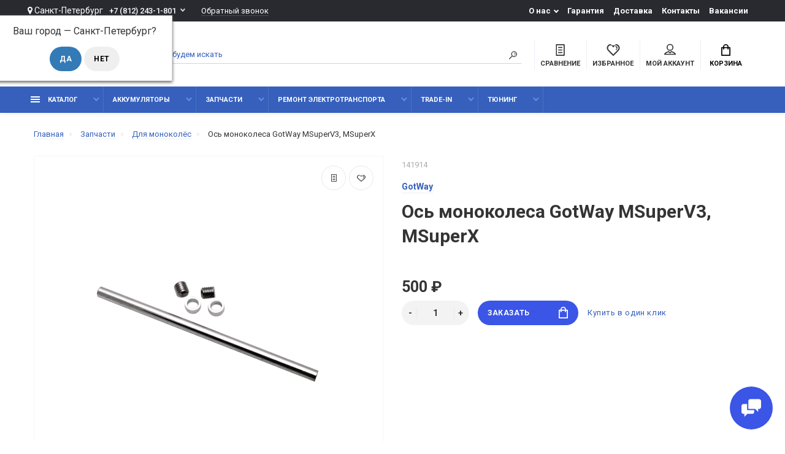

--- FILE ---
content_type: text/html; charset=utf-8
request_url: https://gowheel.ru/zapchasti/dlja-monokoles/gotway_monowheel_axis_msuperv3_msuperx/
body_size: 23711
content:
<!doctype html>
<html dir="ltr" lang="ru" class="aa1">
  <head>
    <meta charset="utf-8">
	<meta name="viewport" content="width=device-width, initial-scale=1, shrink-to-fit=no">
	<meta name="format-detection" content="telephone=no">
	<meta name="MobileOptimized" content="380">
    <base href="https://gowheel.ru/">
    <title>Ось моноколеса GotWay MSuperV3, MSuperX в СПб</title>

      
    <meta name="theme-color" content="#3660BC">
    <meta name="format-detection" content="telephone=no">
    <meta http-equiv="X-UA-Compatible" content="IE=Edge">
 
		<meta name="description" content="Ось моноколеса GotWay MSuperV3, MSuperX: описание, характеристики, стоимость и преимущества от интернет-магазина Gowheel.">
 
 
		<meta name="keywords" content= "Ось моноколеса GotWay MSuperV3, MSuperX">
 
 
 
 
		<link rel="apple-touch-icon" sizes="180x180" href="https://gowheel.ru/image/catalog/Gowheel_logo4.png">
 
 
		<link rel="icon" type="image/png" href="https://gowheel.ru/image/catalog/Gowheel_logo4.png" sizes="32x32">
 
 
		<link rel="icon" type="image/png" href="https://gowheel.ru/image/catalog/Gowheel_logo4.png" sizes="16x16">
 
 
		<meta property="og:title" content="Ось моноколеса GotWay MSuperV3, MSuperX в СПб " />
		<meta property="og:type" content="website">
		<meta property="og:url" content="https://gowheel.ru/zapchasti/dlja-monokoles/gotway_monowheel_axis_msuperv3_msuperx/">
 
		<meta property="og:image" content="https://gowheel.ru/image/cache/catalog/monokolesa/spare_parts/gotway/gotway_monowheel_axis_msuperv3_msuperx-400x400.png">
 
		<meta property="og:site_name" content="GOwheel.ru - электротранспорт будущего.">
 

	<link rel="stylesheet" href="catalog/view/theme/technics/css/fontawesome/4.7.0/css/font-awesome.min.css?v1.4.0">
	<link rel="stylesheet" href="catalog/view/theme/technics/css/bootstrap/3.3.5/bootstrap.min.css?v1.4.0">
	<link rel="stylesheet" href="catalog/view/theme/technics/css/app.min.css?v1.4.0">
	<link rel="stylesheet" href="https://fonts.googleapis.com/css2?family=Roboto:ital,wght@0,300;0,400;0,500;0,700;1,300;1,400;1,500;1,700&display=swap" media="screen and (min-width: 767px)">
 
	<link href="catalog/view/javascript/progroman/progroman.citymanager.css?v=8.3-0" type="text/css" rel="stylesheet" media="screen">
 
<style>
:root {font-size: 10px; } @media (max-width: 479px) {:root {font-size: 9px; }}
.app {overflow: hidden;position: relative;min-height: 100%;}
body {font: 400 1.4rem/1.714 "Roboto", Helvetica, Arial, als_rublregular, sans-serif;}
button,input,optgroup,select,textarea,.fancybox-container {font-family: "Roboto", Helvetica, Arial, als_rublregular, sans-serif;}


 
	
.sku__status {
display: none;
}
.products__status {display: none;} 
	
</style>
 
		<link href="https://gowheel.ru/gotway_monowheel_axis_msuperv3_msuperx/" rel="canonical">
 
		<link href="https://gowheel.ru/image/catalog/logo/gowheel_logo2.png" rel="icon">
 
 
		<script src="catalog/view/javascript/technics/plugins.min.js?v1.4.0"></script>
		 
		<script src="catalog/view/javascript/technics/bootstrap/3.3.5/bootstrap.min.js?v1.4.0"></script>
		<script src="catalog/view/javascript/technics/app.min.js?v1.4.0"></script>
 
		<script src="catalog/view/javascript/progroman/jquery.progroman.autocomplete.js?v=8.3-0"></script>
 
		<script src="catalog/view/javascript/progroman/jquery.progroman.citymanager.js?v=8.3-0"></script>
 
 

 
		<script>function readmore() {}</script>
 

 
<!-- Yandex.Metrika counter -->
<script type="text/javascript" >
   (function(m,e,t,r,i,k,a){m[i]=m[i]||function(){(m[i].a=m[i].a||[]).push(arguments)};
   m[i].l=1*new Date();k=e.createElement(t),a=e.getElementsByTagName(t)[0],k.async=1,k.src=r,a.parentNode.insertBefore(k,a)})
   (window, document, "script", "https://mc.yandex.ru/metrika/tag.js", "ym");

   ym(27428933, "init", {
        clickmap:true,
        trackLinks:true,
        accurateTrackBounce:true,
        trackHash:true
   });
</script>
<noscript><div><img src="https://mc.yandex.ru/watch/27428933" style="position:absolute; left:-9999px;" alt="" /></div></noscript>
<!-- /Yandex.Metrika counter --> 
 

 
		<meta property="yandex_metric" content="27428933">
 

  </head>
  <body class="page-homepage">
    <div class="app app--v4">
      <!-- Popups :: Start-->
	  <!--noindex-->
      <div class="popup popup--570" style="display: none;" id="signin">
        <button class="popup__close" data-fancybox-close>
          <svg class="icon-close">
            <use xlink:href="catalog/view/theme/technics/sprites/sprite.svg#icon-close"></use>
          </svg>
        </button>
        <div class="signin">
          <div class="row">
            <div class="col-12 col-md-12">
              <div class="signin__head"><span class="signin__title">Авторизация</span></div>
              <div class="signin__body">
                <form action="https://gowheel.ru/login/" enctype="multipart/form-data" id="loginform" method="post">
                  <label class="ui-label">Электронная почта</label>
                  <div class="ui-field">
                    <input class="ui-input" type="email" name="email" placeholder="Электронная почта" required>
                  </div>
                  <label class="ui-label">Пароль</label>
                  <div class="ui-field">
                    <input class="ui-input" type="password" name="password" placeholder="Пароль" required>
					<a href="https://gowheel.ru/forgot-password/">Забыли пароль?</a>
                  </div>
                  <div class="signin__action">
					<button class="btn btn--blue" form="loginform" type="submit">Войти</button>
					<a class="btn btn--link" href="https://gowheel.ru/create-account/">Регистрация</a>
                  </div>
                </form>
              </div>
            </div>
          </div>
        </div>
      </div>
	  <!--/noindex-->
      <!-- Popups :: End-->
	        <!-- Header v4 :: Start-->
      <header class="header header--v4">
          <div class="topline">
            <div class="container-fluid">
              <div class="row">
               <div class="prmn-cmngr"><div class="prmn-cmngr__content">
  <div class="prmn-cmngr__title">
    <span class="prmn-cmngr__title-text"></span>
    <a class="prmn-cmngr__city">
      <span class="glyphicon glyphicon-map-marker fa fa-map-marker"></span>
      <span class="prmn-cmngr__city-name">Санкт-Петербург</span>
    </a>
  </div>
  <div class="prmn-cmngr__confirm">
    Ваш город &mdash; <span class="prmn-cmngr__confirm-city">Санкт-Петербург</span>?
    <div class="prmn-cmngr__confirm-btns">
        <input class="prmn-cmngr__confirm-btn btn btn-primary" value="Да" type="button" data-value="yes"
               data-redirect="">
        <input class="prmn-cmngr__confirm-btn btn" value="Нет" type="button" data-value="no">
    </div>
</div>
</div></div>
                <div class="col">
				 
	                <div class="phone js-toggle">
						                  <button class="phone__btn js-toggle-btn">+7 (812) 243-1-801</button>
											<a class="phone__link js-fancy-popup" href="#inline">Обратный звонок</a>
							<div id="inline" class="popup popup--570" style="display:none;">        <div class="writeus"><span class="writeus__heading">Заказать обратный звонок</span>
          <div class="writeus__form">
			<form class="data-callback">
              <label class="ui-label required">Ваше имя:</label>
              <div class="ui-field">
                <input class="ui-input" type="text" value="" name="name" placeholder="Ваше имя:">
              </div>
              <label class="ui-label required">Ваш телефон:</label>
              <div class="ui-field">
                <input class="ui-input" type="text" value="" name="phone" placeholder="Ваш телефон:">
              </div>
              <label class="ui-label">Комментарий: </label>
              <div class="ui-field">
                <textarea class="ui-textarea" name="comment" cols="30" rows="10" placeholder="Комментарий: "></textarea>
              </div>
			  <script src="//www.google.com/recaptcha/api.js?hl="></script>
		 
              <div class="ui-field ">
					<div class="g-recaptcha" data-sitekey="6LflbLgpAAAAAD_NMpSjswjl3ujbkhQ-AKKre84j"></div>
					 
              </div>
		
              <div class="writeus__action">
                <button type="button" class="btn btn--blue contact-send">Отправить</button>
              </div>
				 
            </form>
          </div>
        </div>
</div>
							
					                    <div class="phone__dropdown js-toggle-dropdown">
                      <ul class="phone__menu">
                                     	                    
	            			   <li><a class="phone__menu-link" rel="nofollow" href="tel:+78122431801">+7 (812) 243-1-801</a></li>
                                     	                    
	            			   <li><a class="phone__menu-link" rel="nofollow" href="tel:WhatsApp+79643333635">WhatsApp +7 (964) 333-36-35</a></li>
                                     	                    
	            			   <li><a class="phone__menu-link" rel="nofollow" href="tel:Telegram@infogowheel">Telegram @infogowheel</a></li>
                     
                     </ul>  
                   </div> 
                 
	                </div>
					
                </div>
                                <div class="col-auto">
                  <nav class="nav__topline is-hidden is-md-visible">
                    <ul class="nav__topline-menu">
	                   

	                       
	                        <li>
			<a class="nav__topline-link nav__topline-link--arrow" >О нас</a>
                          <ul class="nav__topline-submenu">
                           
                              <li><a class="nav__topline-sublink" href="https://gowheel.ru/info/" >О нас</a></li>
                             
                              <li><a class="nav__topline-sublink" href="https://gowheel.ru/vakansii/" >Вакансии</a></li>
                             
                              <li><a class="nav__topline-sublink" href="https://gowheel.ru/news/" >Блог</a></li>
                             
                          </ul>
    </li>
	                                        
	 
	                   

	                       
	                        
    <li><a class="nav__topline-link" href="https://gowheel.ru/warranty/" >Гарантия</a></li>


    <li><a class="nav__topline-link" href="https://gowheel.ru/delivery-gowheel/" >Доставка</a></li>


    <li><a class="nav__topline-link" href="https://gowheel.ru/contact-us/" >Контакты</a></li>


    <li><a class="nav__topline-link" href="https://gowheel.ru/vakansii/" >Вакансии</a></li>


	                                        
	 
	                                    	
                    </ul>
                  </nav>
                </div>
                              </div>
            </div>
          </div>
        <div class="topbar">
          <div class="container-fluid">
            <div class="row">
              <div class="col col-xl-2">
                <div class="logo">
					 
						<a href="https://gowheel.ru/"><img src="https://gowheel.ru/image/catalog/logo/gowheel_logo-png.webp" title="GOwheel.ru - электротранспорт будущего." alt="GOwheel.ru - электротранспорт будущего."></a>
						 
				</div>
              </div>

              <div class="col-hidden col-md-visible col">
                <div class="search js-search">
                    <button class="search__btn">
                      <svg class="icon-search">
                        <use xlink:href="catalog/view/theme/technics/sprites/sprite.svg#icon-search"></use>
                      </svg>
                    </button>
                    <div class="search__wrapper">
                      <div class="search__wrapper-in">
						<button class="search__send">
                          <svg class="icon-search">
                            <use xlink:href="catalog/view/theme/technics/sprites/sprite.svg#icon-search"></use>
                          </svg>
						</button>
                        <button class="search__close">
                          <svg class="icon-close">
                            <use xlink:href="catalog/view/theme/technics/sprites/sprite.svg#icon-close"></use>
                          </svg>
                        </button>
                        <input class="search__input js-search-input" name="search" value="" type="search" placeholder="Что будем искать">
                      </div>
                    </div>
                </div>
              </div>
              <div class="col-auto">
                <div class="ctrl-v4">
				<span id="compare">
					<a class="ctrl-v4__btn" href="https://gowheel.ru/compare-products/">
						<svg class="icon-compare">
							<use xlink:href="catalog/view/theme/technics/sprites/sprite.svg#icon-compare"></use>
						</svg><span>Сравнение</span>
											</a>

				</span>
				<span id="wish">
					<a class="ctrl-v4__btn" href="https://gowheel.ru/wishlist/">
						<svg class="icon-bookmarks">
							<use xlink:href="catalog/view/theme/technics/sprites/sprite.svg#icon-bookmarks"></use>
						</svg><span>Избранное</span>
											</a>

				</span>
				<div class="ctrl ctrl-v4__btn">
				 
                  <div class="acc js-toggle">
                    <a class="acc__btn js-fancy-popup" href="#signin">
                      <svg class="icon-user">
                        <use xlink:href="catalog/view/theme/technics/sprites/sprite.svg#icon-user"></use>
                      </svg>Мой аккаунт
                    </a>
                  </div>
				

                </div>
                </div>
              </div>
              <div class="col-auto">
                <div class="cart js-toggle" id="cart">
                  <button class="cart__btn js-toggle-btn">
                    <svg class="icon-cart">
                      <use xlink:href="catalog/view/theme/technics/sprites/sprite.svg#icon-cart"></use>
                    </svg>
					<span id="cart-total">
										</span>
					Корзина
                  </button>
			  <div class="cart__dropdown js-toggle-dropdown">
                    <div class="cart__head">
                      <button class="cart__back js-toggle-close">
                        <svg class="icon-back">
                          <use xlink:href="catalog/view/theme/technics/sprites/sprite.svg#icon-back"></use>
                        </svg>
                      </button><span class="cart__heading">Корзина</span>
                      <button class="cart__clear" onclick="cart.clear();" style="display: none;">
                        <svg class="icon-clear">
                          <use xlink:href="catalog/view/theme/technics/sprites/sprite.svg#icon-clear"></use>
                        </svg>Очистить
                      </button>
                    </div>
                    <div class="cart__body">
                      <div class="cart__scroll">
                        <div class="alerts">
                                                  </div>
					  					  <ul class="cart__list">
					    <li><div class="cart__item"><p>Ваша корзина пуста!</p></div></li>
					  </ul>
					                        </div>
                    </div>
                    <div class="cart__foot" style="display: none;">
                      <div class="row">
                        <div class="col-5"><a class="btn btn--link" href="https://gowheel.ru/cart/">Корзина покупок</a></div>
                        <div class="col-7"><a class="btn btn--blue" href="https://gowheel.ru/checkout/">Оформление заказа</a>
												<a class="btn btn--link js-fancy-popup-cart" href="#popup-buy-click-cc" data-typefrom="cart-popup" data-for="">Быстрый заказ</a>
												</div>
                      </div>
                    </div>
                  </div>
				  
		 
		  <div class="popup popup--570" style="display: none;" id="popup-buy-click-cc">
			<button class="popup__close" data-fancybox-close>
			  <svg class="icon-close">
				<use xlink:href="catalog/view/theme/technics/sprites/sprite.svg#icon-close"></use>
			  </svg>
			</button>
			<div class="writeus"><span class="writeus__heading">Быстрый заказ</span>
			  <div class="writeus__form">
				 
	<label class="ui-label required" >Имя</label>
	<div class="ui-field" >
		<input class="ui-input" type="text" placeholder="Имя" value=""    name="name">
	</div>

	<label class="ui-label required" >Телефон</label>
	<div class="ui-field" >
		<input class="ui-input" type="text" placeholder="Телефон" value=""  name="phone">
	</div>

	<label class="ui-label required" style="display:none;">Имя пользователя Телеграмм</label>
	<div class="ui-field" style="display:none;">
		<input class="ui-input" type="text" placeholder="* Имя пользователя Телеграмм" value=""  name="email">
	</div>

	<label class="ui-label required" >Укажите имя пользователя Telegram или номер WhotsApp</label>
	<div class="ui-field" >
		<textarea class="ui-textarea" rows="5" placeholder="Укажите имя пользователя Telegram или номер WhotsApp" name="comment"></textarea>
	</div>

				
				  <div class="writeus__action">
					<button type="button" class="btn btn--blue js-btn-add-cart-fast-custom quickbuy-send" onclick="cart.add2cartFast($('#popup-buy-click-cc input,#popup-buy-click-cc textarea'));">Отправить заказ</button>
					<input name="redirect"  value="1" class="fast-redirect" type="hidden">
				  </div>
				 
			  </div>
			</div>
		  </div>
		                </div>
              </div> 
            </div>
          </div>
        </div>
        <nav class="nav js-sticky">
          <div class="container-fluid">
            <div class="nav__mobile">
              <ul class="nav__menu">
                <li><a class="nav__link nav__link--arrow" href="#">
                    <svg class="icon-toggle">
                      <use xlink:href="catalog/view/theme/technics/sprites/sprite.svg#icon-toggle"></use>
                    </svg>Меню</a>
                  <div class="nav__dropdown nav__dropdown--list">
                    <div class="nav__list">
                      <div class="nav__list-head">
                        <button class="nav__list-close">
                          <svg class="icon-back">
                            <use xlink:href="catalog/view/theme/technics/sprites/sprite.svg#icon-back"></use>
                          </svg>
                        </button><b class="nav__list-heading">Категории</b>
                      </div>
                      <div class="nav__list-body">
                        <ul class="nav__list-menu"></ul>
                      </div>
                    </div>
                  </div>
                </li>
              </ul>
            </div>
            <div class="nav__priority">
              <ul class="nav__menu js-priority" data-text-more="Еще...">
 
                <!-- MAIN NAV  -->
				                  <!-- MAIN NAV Vertical  -->
                <li><a class="nav__link nav__link--arrow" href="all-categories.html">
                    <svg class="icon-toggle">
                      <use xlink:href="catalog/view/theme/technics/sprites/sprite.svg#icon-toggle"></use>
                    </svg> Каталог  </a>
                  <div class="nav__dropdown">
                    <div class="nav__list">
                      <div class="nav__list-head">
                        <button class="nav__list-close">
                          <svg class="icon-back">
                            <use xlink:href="catalog/view/theme/technics/sprites/sprite.svg#icon-back"></use>
                          </svg>
                        </button><b class="nav__list-heading">Категории</b>
                      </div>
                      <div class="nav__list-body">
                        <ul class="nav__list-menu">
                                           
                           
   
    	
     

        

                  <li><a class="nav__list-link nav__list-link--arrow" href="https://gowheel.ru/akkumuljatory/">Аккумуляторы</a>
                            <div class="nav__list-dropdown nav__list-dropdown--full nav__list-dropdown--type0">
                              <div class="nav__group">
                                <div class="row">
                                 							      <div class="col-xl-9">
							     										<div class="row">
									  										  										  <div class="col-4 col-lg-3" style="-ms-flex: 0 0 100%;flex: 0 0 100%;max-width: 100%;">
										 
											<a class="nav__group-title" href="https://gowheel.ru/akkumuljatory/bms-platy/">BMS платы</a>
										                                     
											<ul class="nav__group-menu">
												  													<li><a class="nav__group-link" href="https://gowheel.ru/akkumuljatory/bms-platy/bms-platy-elektrosamokat/">BMS платы для электросамоката</a></li>
												  												  
												  											</ul>
										  										 
											<a class="nav__group-title" href="https://gowheel.ru/akkumuljatory/akkumuljatory-li-ion-18650/">Li-ion аккумуляторы 18650</a>
										   
											
										  										 
											<a class="nav__group-title" href="https://gowheel.ru/akkumuljatory/li-ion-akkumuljatory-20700/">Li-ion аккумуляторы 20700</a>
										   
											
										  										 
											<a class="nav__group-title" href="https://gowheel.ru/akkumuljatory/li-ion-akkumuljatory-21700/">Li-ion аккумуляторы 21700</a>
										   
											
										  										 
											<a class="nav__group-title" href="https://gowheel.ru/akkumuljatory/akkumuljatory-LiFePo4-prismatic/">LiFePo4 аккумуляторы призматики</a>
										   
											
										  										 
											<a class="nav__group-title" href="https://gowheel.ru/akkumuljatory/pb-akkumuljatory-12v/">Pb аккумуляторы 12v</a>
										   
											
										  										 
											<a class="nav__group-title" href="https://gowheel.ru/akkumuljatory/akkumuljatory-elektrobaik/">Аккумуляторы для электробайка</a>
										   
											
										  										 
											<a class="nav__group-title" href="https://gowheel.ru/akkumuljatory/akkumuljatory-elektromotocikla/">Аккумуляторы для электромотоцикла</a>
										   
											
										  										 
											<a class="nav__group-title" href="https://gowheel.ru/akkumuljatory/akkumuljatory-elektroskuter/">Аккумуляторы для электроскутера</a>
										   
											
										  										 
											<a class="nav__group-title" href="https://gowheel.ru/akkumuljatory/zarjadnye-ustrojstva/">Зарядные устройства</a>
										                                     
											<ul class="nav__group-menu">
												  													<li><a class="nav__group-link" href="https://gowheel.ru/akkumuljatory/zarjadnye-ustrojstva/zarjadnye-ustrojstva-monocolesa/">Зарядные устройства для моноколес</a></li>
												  													<li><a class="nav__group-link" href="https://gowheel.ru/akkumuljatory/zarjadnye-ustrojstva/zarjadnye-ustrojstva-elektromotocikl/">Зарядные устройства для электромотоцикла</a></li>
												  													<li><a class="nav__group-link" href="https://gowheel.ru/akkumuljatory/zarjadnye-ustrojstva/zarjadnye-ustrojstva-elektrosamokatov/">Зарядные устройства для электросамокатов</a></li>
												  													<li><a class="nav__group-link" href="https://gowheel.ru/akkumuljatory/zarjadnye-ustrojstva/zarjadnye-ustrojstva-kugoo/">Зарядные устройства для электросамокатов Kugoo</a></li>
												  												  
												  													<li><a class="nav__group-link nav__group-link--more" href="https://gowheel.ru/akkumuljatory/zarjadnye-ustrojstva/">Показать все</a></li>
												  											</ul>
										  										 
											<a class="nav__group-title" href="https://gowheel.ru/akkumuljatory/new-accumulator/">Новые аккумуляторы </a>
										   
											
										  										 
											<a class="nav__group-title" href="https://gowheel.ru/akkumuljatory/remont-akb/">Ремонт аккумуляторов</a>
										   
											
										  										 
											<a class="nav__group-title" href="https://gowheel.ru/akkumuljatory/sborka-akb/">Сборка аккумуляторов</a>
										                                     
											<ul class="nav__group-menu">
												  													<li><a class="nav__group-link" href="https://gowheel.ru/akkumuljatory/sborka-akb/sborka-liion-akb/">Сборка li-ion аккумуляторов</a></li>
												  													<li><a class="nav__group-link" href="https://gowheel.ru/akkumuljatory/sborka-akb/sborka-akb-36v/">Сборка аккумулятора 36 вольт</a></li>
												  													<li><a class="nav__group-link" href="https://gowheel.ru/akkumuljatory/sborka-akb/sborka-akb-48v/">Сборка аккумулятора 48 вольт</a></li>
												  													<li><a class="nav__group-link" href="https://gowheel.ru/akkumuljatory/sborka-akb/sborka-velo-akb/">Сборка аккумулятора для электровелосипеда</a></li>
												  												  
												  													<li><a class="nav__group-link nav__group-link--more" href="https://gowheel.ru/akkumuljatory/sborka-akb/">Показать все</a></li>
												  											</ul>
										  																				  </div>
									  										</div>
								  </div>
								  

											
                                  <div class="col-hidden col-xl-visible col-xl-3"> 
                                    <div class="nav__promo"><b class="nav__promo-heading">Наш сервис</b>
                                      
                                      <div class="nav__promo-slides js-slick-nav">
                                                                                <div class="products__item">
                                          <div class="products__item-in">
										  <div class="products__item-stickers">
										  											 
											 
											 
											 
											 
											 
										  </div>
                                            <div class="products__item-images"><a href="https://gowheel.ru/Battery_Diagnostics/"><img src="[data-uri]" data-lazy="https://gowheel.ru/image/cache/catalog/service/remont-akb/diagnostika-akkumuliatora-180x180.png" alt="Диагностика аккумулятора"></a></div>
                                            <div class="products__item-desc"><span class="products__item-category">Ремонт аккумулятора электросамоката</span><a href="https://gowheel.ru/Battery_Diagnostics/" class="products__item-title">Диагностика аккумулятора</a>
												<span class="products__item-price">
												 
													 
														0 ₽
																									 
												</span>
											</div>
                                            <div class="products__item-action"><a class="btn btn--cart" href="#">заказать
                                                <svg class="icon-cart">
                                                  <use xlink:href="catalog/view/theme/technics/sprites/sprite.svg#icon-cart"></use>
                                                </svg></a><a class="btn btn--preview" href="#">
                                                <svg class="icon-preview">
                                                  <use xlink:href="catalog/view/theme/technics/sprites/sprite.svg#icon-preview"></use>
                                                </svg></a></div>
                                          </div>
                                        </div>
                                                                                <div class="products__item">
                                          <div class="products__item-in">
										  <div class="products__item-stickers">
										  											 
											 
											 
												<mark class="products__item-mark products__item-mark--popular">ПОПУЛЯРНЫЙ ТОВАР</mark>
											 
											 
											 
											 
										  </div>
                                            <div class="products__item-images"><a href="https://gowheel.ru/Repair_of_Li-ion_batteries/"><img src="[data-uri]" data-lazy="https://gowheel.ru/image/cache/catalog/service/remont-akb/remont-elementov-akb-180x180.png" alt="Ремонт Li-ion аккумуляторов"></a></div>
                                            <div class="products__item-desc"><span class="products__item-category">Ремонт аккумулятора электросамоката</span><a href="https://gowheel.ru/Repair_of_Li-ion_batteries/" class="products__item-title">Ремонт Li-ion аккумуляторов</a>
												<span class="products__item-price">
												 
													 
														1000 ₽
																									 
												</span>
											</div>
                                            <div class="products__item-action"><a class="btn btn--cart" href="#">заказать
                                                <svg class="icon-cart">
                                                  <use xlink:href="catalog/view/theme/technics/sprites/sprite.svg#icon-cart"></use>
                                                </svg></a><a class="btn btn--preview" href="#">
                                                <svg class="icon-preview">
                                                  <use xlink:href="catalog/view/theme/technics/sprites/sprite.svg#icon-preview"></use>
                                                </svg></a></div>
                                          </div>
                                        </div>
                                                                              </div>

                                      
                                    </div>
                                  </div>
					                                </div>
                              </div>
                            </div>
                          </li>
                  

     
   
   
    	
     

        

                  <li><a class="nav__list-link nav__list-link--arrow" href="https://gowheel.ru/gyroscooter/">Гироскутеры</a>
                            <div class="nav__list-dropdown nav__list-dropdown--full nav__list-dropdown--type0">
                              <div class="nav__group">
                                <div class="row">
                                 							      <div class="col-xl-9">
							     										<div class="row">
									  										  										  <div class="col-4 col-lg-3" style="-ms-flex: 0 0 100%;flex: 0 0 100%;max-width: 100%;">
										 
											<a class="nav__group-title" href="https://gowheel.ru/gyroscooter/iconbit/">Гироскутеры iconBIT</a>
										   
											
										  										 
											<a class="nav__group-title" href="https://gowheel.ru/gyroscooter/gyroscooter_kiwano/">Гироскутеры Kiwano</a>
										   
											
										  										 
											<a class="nav__group-title" href="https://gowheel.ru/gyroscooter/gyroscooter_fastwheel/">Fastwheel</a>
										   
											
										  										 
											<a class="nav__group-title" href="https://gowheel.ru/gyroscooter/gyroscooter_gowheel/">GOwheel</a>
										   
											
										  										 
											<a class="nav__group-title" href="https://gowheel.ru/gyroscooter/gyroscooter_ninebot/">Гироскутеры Ninebot</a>
										   
											
										  										 
											<a class="nav__group-title" href="https://gowheel.ru/gyroscooter/smart_balance/">Гироскутеры Smart Balance</a>
										   
											
										  										 
											<a class="nav__group-title" href="https://gowheel.ru/gyroscooter/gyroscooter_solowheel/">Solowheel</a>
										   
											
										  										 
											<a class="nav__group-title" href="https://gowheel.ru/gyroscooter/gyroscooter_sunwheel/">Sunwheel</a>
										   
											
										  										 
											<a class="nav__group-title" href="https://gowheel.ru/gyroscooter/prokat-giroskuterov/">Прокат гироскутеров</a>
										   
											
										  										 
											<a class="nav__group-title" href="https://gowheel.ru/gyroscooter/accessories/">Аксессуары для гироскутера</a>
										   
											
										  										 
											<a class="nav__group-title" href="https://gowheel.ru/gyroscooter/spare_parts/">Запчасти для гироскутера</a>
										   
											
										  										 
											<a class="nav__group-title" href="https://gowheel.ru/gyroscooter/akkumuljatory-giroskuterov/">Аккумуляторы для гироскутеров</a>
										                                     
											<ul class="nav__group-menu">
												  													<li><a class="nav__group-link" href="https://gowheel.ru/gyroscooter/akkumuljatory-giroskuterov/akkumuljator-smart-balance/">Аккумулятор для гироскутера Smart Balance</a></li>
												  													<li><a class="nav__group-link" href="https://gowheel.ru/gyroscooter/akkumuljatory-giroskuterov/akkumuljatory-giroskuter-samsung/">Аккумуляторы для гироскутера Samsung</a></li>
												  													<li><a class="nav__group-link" href="https://gowheel.ru/gyroscooter/akkumuljatory-giroskuterov/vneshnij-akkumuljator-giroskuter/">Внешний аккумулятор для гироскутера</a></li>
												  												  
												  											</ul>
										  										 
											<a class="nav__group-title" href="https://gowheel.ru/gyroscooter/remont-giroskuterov/">Ремонт гироскутеров</a>
										                                     
											<ul class="nav__group-menu">
												  													<li><a class="nav__group-link" href="https://gowheel.ru/gyroscooter/remont-giroskuterov/zamena-akkumuljatora-giroskuter/">Замена аккумулятора на гироскутере</a></li>
												  												  
												  											</ul>
										  										 
											<a class="nav__group-title" href="https://gowheel.ru/gyroscooter/servis-giroskuterov/">Сервис гироскутеров</a>
										   
											
										  																				  </div>
									  										</div>
								  </div>
								  

											
                                  <div class="col-hidden col-xl-visible col-xl-3"> 
                                    <div class="nav__promo"><b class="nav__promo-heading">Наш сервис</b>
                                      
                                      <div class="nav__promo-slides js-slick-nav">
                                                                                <div class="products__item">
                                          <div class="products__item-in">
										  <div class="products__item-stickers">
										  											 
											 
											 
											 
											 
											 
										  </div>
                                            <div class="products__item-images"><a href="https://gowheel.ru/Battery_Diagnostics/"><img src="[data-uri]" data-lazy="https://gowheel.ru/image/cache/catalog/service/remont-akb/diagnostika-akkumuliatora-180x180.png" alt="Диагностика аккумулятора"></a></div>
                                            <div class="products__item-desc"><span class="products__item-category">Ремонт аккумулятора электросамоката</span><a href="https://gowheel.ru/Battery_Diagnostics/" class="products__item-title">Диагностика аккумулятора</a>
												<span class="products__item-price">
												 
													 
														0 ₽
																									 
												</span>
											</div>
                                            <div class="products__item-action"><a class="btn btn--cart" href="#">заказать
                                                <svg class="icon-cart">
                                                  <use xlink:href="catalog/view/theme/technics/sprites/sprite.svg#icon-cart"></use>
                                                </svg></a><a class="btn btn--preview" href="#">
                                                <svg class="icon-preview">
                                                  <use xlink:href="catalog/view/theme/technics/sprites/sprite.svg#icon-preview"></use>
                                                </svg></a></div>
                                          </div>
                                        </div>
                                                                                <div class="products__item">
                                          <div class="products__item-in">
										  <div class="products__item-stickers">
										  											 
											 
											 
												<mark class="products__item-mark products__item-mark--popular">ПОПУЛЯРНЫЙ ТОВАР</mark>
											 
											 
											 
											 
										  </div>
                                            <div class="products__item-images"><a href="https://gowheel.ru/Repair_of_Li-ion_batteries/"><img src="[data-uri]" data-lazy="https://gowheel.ru/image/cache/catalog/service/remont-akb/remont-elementov-akb-180x180.png" alt="Ремонт Li-ion аккумуляторов"></a></div>
                                            <div class="products__item-desc"><span class="products__item-category">Ремонт аккумулятора электросамоката</span><a href="https://gowheel.ru/Repair_of_Li-ion_batteries/" class="products__item-title">Ремонт Li-ion аккумуляторов</a>
												<span class="products__item-price">
												 
													 
														1000 ₽
																									 
												</span>
											</div>
                                            <div class="products__item-action"><a class="btn btn--cart" href="#">заказать
                                                <svg class="icon-cart">
                                                  <use xlink:href="catalog/view/theme/technics/sprites/sprite.svg#icon-cart"></use>
                                                </svg></a><a class="btn btn--preview" href="#">
                                                <svg class="icon-preview">
                                                  <use xlink:href="catalog/view/theme/technics/sprites/sprite.svg#icon-preview"></use>
                                                </svg></a></div>
                                          </div>
                                        </div>
                                                                              </div>

                                      
                                    </div>
                                  </div>
					                                </div>
                              </div>
                            </div>
                          </li>
                  

     
   
   
    	
     

        

                  <li><a class="nav__list-link nav__list-link--arrow" href="https://gowheel.ru/golfkary/">Гольфкары</a>
                            <div class="nav__list-dropdown nav__list-dropdown--full nav__list-dropdown--type0">
                              <div class="nav__group">
                                <div class="row">
                                 							      <div class="col-xl-9">
							     										<div class="row">
									  										  										  <div class="col-4 col-lg-3" style="-ms-flex: 0 0 100%;flex: 0 0 100%;max-width: 100%;">
										 
											<a class="nav__group-title" href="https://gowheel.ru/golfkary/akkumuljatory-golfkary/">Аккумуляторы для гольфкаров</a>
										   
											
										  										 
											<a class="nav__group-title" href="https://gowheel.ru/golfkary/remont-golfkary/">Ремонт гольфкаров</a>
										                                     
											<ul class="nav__group-menu">
												  													<li><a class="nav__group-link" href="https://gowheel.ru/golfkary/remont-golfkary/golfkar-ne-zaryazhaetsya/">Гольфкар не заряжается</a></li>
												  													<li><a class="nav__group-link" href="https://gowheel.ru/golfkary/remont-golfkary/remont-akkumulyatora-golfkara/">Ремонт аккумулятора гольфкара</a></li>
												  													<li><a class="nav__group-link" href="https://gowheel.ru/golfkary/remont-golfkary/remont-kontrollera-golfkara/">Ремонт контроллера гольфкара</a></li>
												  													<li><a class="nav__group-link" href="https://gowheel.ru/golfkary/remont-golfkary/remont-elektrodvigatelya-golfkara/">Ремонт электродвигателя гольфкара</a></li>
												  												  
												  											</ul>
										  																				  </div>
									  										</div>
								  </div>
								  

											
                                  <div class="col-hidden col-xl-visible col-xl-3"> 
                                    <div class="nav__promo"><b class="nav__promo-heading">Наш сервис</b>
                                      
                                      <div class="nav__promo-slides js-slick-nav">
                                                                                <div class="products__item">
                                          <div class="products__item-in">
										  <div class="products__item-stickers">
										  											 
											 
											 
											 
											 
											 
										  </div>
                                            <div class="products__item-images"><a href="https://gowheel.ru/Battery_Diagnostics/"><img src="[data-uri]" data-lazy="https://gowheel.ru/image/cache/catalog/service/remont-akb/diagnostika-akkumuliatora-180x180.png" alt="Диагностика аккумулятора"></a></div>
                                            <div class="products__item-desc"><span class="products__item-category">Ремонт аккумулятора электросамоката</span><a href="https://gowheel.ru/Battery_Diagnostics/" class="products__item-title">Диагностика аккумулятора</a>
												<span class="products__item-price">
												 
													 
														0 ₽
																									 
												</span>
											</div>
                                            <div class="products__item-action"><a class="btn btn--cart" href="#">заказать
                                                <svg class="icon-cart">
                                                  <use xlink:href="catalog/view/theme/technics/sprites/sprite.svg#icon-cart"></use>
                                                </svg></a><a class="btn btn--preview" href="#">
                                                <svg class="icon-preview">
                                                  <use xlink:href="catalog/view/theme/technics/sprites/sprite.svg#icon-preview"></use>
                                                </svg></a></div>
                                          </div>
                                        </div>
                                                                                <div class="products__item">
                                          <div class="products__item-in">
										  <div class="products__item-stickers">
										  											 
											 
											 
												<mark class="products__item-mark products__item-mark--popular">ПОПУЛЯРНЫЙ ТОВАР</mark>
											 
											 
											 
											 
										  </div>
                                            <div class="products__item-images"><a href="https://gowheel.ru/Repair_of_Li-ion_batteries/"><img src="[data-uri]" data-lazy="https://gowheel.ru/image/cache/catalog/service/remont-akb/remont-elementov-akb-180x180.png" alt="Ремонт Li-ion аккумуляторов"></a></div>
                                            <div class="products__item-desc"><span class="products__item-category">Ремонт аккумулятора электросамоката</span><a href="https://gowheel.ru/Repair_of_Li-ion_batteries/" class="products__item-title">Ремонт Li-ion аккумуляторов</a>
												<span class="products__item-price">
												 
													 
														1000 ₽
																									 
												</span>
											</div>
                                            <div class="products__item-action"><a class="btn btn--cart" href="#">заказать
                                                <svg class="icon-cart">
                                                  <use xlink:href="catalog/view/theme/technics/sprites/sprite.svg#icon-cart"></use>
                                                </svg></a><a class="btn btn--preview" href="#">
                                                <svg class="icon-preview">
                                                  <use xlink:href="catalog/view/theme/technics/sprites/sprite.svg#icon-preview"></use>
                                                </svg></a></div>
                                          </div>
                                        </div>
                                                                              </div>

                                      
                                    </div>
                                  </div>
					                                </div>
                              </div>
                            </div>
                          </li>
                  

     
   
   
    	
     

        

                  <li><a class="nav__list-link nav__list-link--arrow" href="https://gowheel.ru/zapchasti/">Запчасти</a>
                            <div class="nav__list-dropdown nav__list-dropdown--full nav__list-dropdown--type0">
                              <div class="nav__group">
                                <div class="row">
                                 							      <div class="col-xl-9">
							     										<div class="row">
									  										  										  <div class="col-4 col-lg-3" style="-ms-flex: 0 0 100%;flex: 0 0 100%;max-width: 100%;">
										 
											<a class="nav__group-title" href="https://gowheel.ru/zapchasti/dlja-giroskuterov/">Для гироскутеров</a>
										   
											
										  										 
											<a class="nav__group-title" href="https://gowheel.ru/zapchasti/dlja-mini-segveev/">Для мини сегвеев</a>
										   
											
										  										 
											<a class="nav__group-title" href="https://gowheel.ru/zapchasti/dlja-monokoles/">Для моноколёс</a>
										   
											
										  										 
											<a class="nav__group-title" href="https://gowheel.ru/zapchasti/parts-dliy-Electricbikes/">Для электробайков</a>
										   
											
										  										 
											<a class="nav__group-title" href="https://gowheel.ru/zapchasti/dlja-elektrovelosipeda/">Для электровелосипедов</a>
										   
											
										  										 
											<a class="nav__group-title" href="https://gowheel.ru/zapchasti/parts-dlja-electromoto/">Для электромотоциклов</a>
										   
											
										  										 
											<a class="nav__group-title" href="https://gowheel.ru/zapchasti/dlja-elektrosamokatov/">Для электросамокатов</a>
										                                     
											<ul class="nav__group-menu">
												  													<li><a class="nav__group-link" href="https://gowheel.ru/zapchasti/dlja-elektrosamokatov/zapchasti-elektrosamokatov-kugoo/">Запчасти для электросамокатов Kugoo</a></li>
												  													<li><a class="nav__group-link" href="https://gowheel.ru/zapchasti/dlja-elektrosamokatov/zapchasti-elektrosamokatov-xiaomi/">Запчасти для электросамокатов Xiaomi</a></li>
												  												  
												  											</ul>
										  										 
											<a class="nav__group-title" href="https://gowheel.ru/zapchasti/parts-dlja-elektroskutery/">Для электроскутеров</a>
										   
											
										  																				  </div>
									  										</div>
								  </div>
								  

											
                                  <div class="col-hidden col-xl-visible col-xl-3"> 
                                    <div class="nav__promo"><b class="nav__promo-heading">Наш сервис</b>
                                      
                                      <div class="nav__promo-slides js-slick-nav">
                                                                                <div class="products__item">
                                          <div class="products__item-in">
										  <div class="products__item-stickers">
										  											 
											 
											 
											 
											 
											 
										  </div>
                                            <div class="products__item-images"><a href="https://gowheel.ru/Battery_Diagnostics/"><img src="[data-uri]" data-lazy="https://gowheel.ru/image/cache/catalog/service/remont-akb/diagnostika-akkumuliatora-180x180.png" alt="Диагностика аккумулятора"></a></div>
                                            <div class="products__item-desc"><span class="products__item-category">Ремонт аккумулятора электросамоката</span><a href="https://gowheel.ru/Battery_Diagnostics/" class="products__item-title">Диагностика аккумулятора</a>
												<span class="products__item-price">
												 
													 
														0 ₽
																									 
												</span>
											</div>
                                            <div class="products__item-action"><a class="btn btn--cart" href="#">заказать
                                                <svg class="icon-cart">
                                                  <use xlink:href="catalog/view/theme/technics/sprites/sprite.svg#icon-cart"></use>
                                                </svg></a><a class="btn btn--preview" href="#">
                                                <svg class="icon-preview">
                                                  <use xlink:href="catalog/view/theme/technics/sprites/sprite.svg#icon-preview"></use>
                                                </svg></a></div>
                                          </div>
                                        </div>
                                                                                <div class="products__item">
                                          <div class="products__item-in">
										  <div class="products__item-stickers">
										  											 
											 
											 
												<mark class="products__item-mark products__item-mark--popular">ПОПУЛЯРНЫЙ ТОВАР</mark>
											 
											 
											 
											 
										  </div>
                                            <div class="products__item-images"><a href="https://gowheel.ru/Repair_of_Li-ion_batteries/"><img src="[data-uri]" data-lazy="https://gowheel.ru/image/cache/catalog/service/remont-akb/remont-elementov-akb-180x180.png" alt="Ремонт Li-ion аккумуляторов"></a></div>
                                            <div class="products__item-desc"><span class="products__item-category">Ремонт аккумулятора электросамоката</span><a href="https://gowheel.ru/Repair_of_Li-ion_batteries/" class="products__item-title">Ремонт Li-ion аккумуляторов</a>
												<span class="products__item-price">
												 
													 
														1000 ₽
																									 
												</span>
											</div>
                                            <div class="products__item-action"><a class="btn btn--cart" href="#">заказать
                                                <svg class="icon-cart">
                                                  <use xlink:href="catalog/view/theme/technics/sprites/sprite.svg#icon-cart"></use>
                                                </svg></a><a class="btn btn--preview" href="#">
                                                <svg class="icon-preview">
                                                  <use xlink:href="catalog/view/theme/technics/sprites/sprite.svg#icon-preview"></use>
                                                </svg></a></div>
                                          </div>
                                        </div>
                                                                              </div>

                                      
                                    </div>
                                  </div>
					                                </div>
                              </div>
                            </div>
                          </li>
                  

     
   
   
    	
     

        

                  <li><a class="nav__list-link nav__list-link--arrow" href="https://gowheel.ru/kikshering/">Кикшеринг</a>
                            <div class="nav__list-dropdown nav__list-dropdown--full nav__list-dropdown--type0">
                              <div class="nav__group">
                                <div class="row">
                                 							      <div class="col-xl-9">
							     										<div class="row">
									  										  										  <div class="col-4 col-lg-3" style="-ms-flex: 0 0 100%;flex: 0 0 100%;max-width: 100%;">
										 
											<a class="nav__group-title" href="https://gowheel.ru/kikshering/iot-modul/">IOT модули</a>
										   
											
										  										 
											<a class="nav__group-title" href="https://gowheel.ru/kikshering/electrosamokat-sharing/">Электросамокаты для шеринга</a>
										   
											
										  																				  </div>
									  										</div>
								  </div>
								  

											
                                  <div class="col-hidden col-xl-visible col-xl-3"> 
                                    <div class="nav__promo"><b class="nav__promo-heading">Наш сервис</b>
                                      
                                      <div class="nav__promo-slides js-slick-nav">
                                                                                <div class="products__item">
                                          <div class="products__item-in">
										  <div class="products__item-stickers">
										  											 
											 
											 
											 
											 
											 
										  </div>
                                            <div class="products__item-images"><a href="https://gowheel.ru/Battery_Diagnostics/"><img src="[data-uri]" data-lazy="https://gowheel.ru/image/cache/catalog/service/remont-akb/diagnostika-akkumuliatora-180x180.png" alt="Диагностика аккумулятора"></a></div>
                                            <div class="products__item-desc"><span class="products__item-category">Ремонт аккумулятора электросамоката</span><a href="https://gowheel.ru/Battery_Diagnostics/" class="products__item-title">Диагностика аккумулятора</a>
												<span class="products__item-price">
												 
													 
														0 ₽
																									 
												</span>
											</div>
                                            <div class="products__item-action"><a class="btn btn--cart" href="#">заказать
                                                <svg class="icon-cart">
                                                  <use xlink:href="catalog/view/theme/technics/sprites/sprite.svg#icon-cart"></use>
                                                </svg></a><a class="btn btn--preview" href="#">
                                                <svg class="icon-preview">
                                                  <use xlink:href="catalog/view/theme/technics/sprites/sprite.svg#icon-preview"></use>
                                                </svg></a></div>
                                          </div>
                                        </div>
                                                                                <div class="products__item">
                                          <div class="products__item-in">
										  <div class="products__item-stickers">
										  											 
											 
											 
												<mark class="products__item-mark products__item-mark--popular">ПОПУЛЯРНЫЙ ТОВАР</mark>
											 
											 
											 
											 
										  </div>
                                            <div class="products__item-images"><a href="https://gowheel.ru/Repair_of_Li-ion_batteries/"><img src="[data-uri]" data-lazy="https://gowheel.ru/image/cache/catalog/service/remont-akb/remont-elementov-akb-180x180.png" alt="Ремонт Li-ion аккумуляторов"></a></div>
                                            <div class="products__item-desc"><span class="products__item-category">Ремонт аккумулятора электросамоката</span><a href="https://gowheel.ru/Repair_of_Li-ion_batteries/" class="products__item-title">Ремонт Li-ion аккумуляторов</a>
												<span class="products__item-price">
												 
													 
														1000 ₽
																									 
												</span>
											</div>
                                            <div class="products__item-action"><a class="btn btn--cart" href="#">заказать
                                                <svg class="icon-cart">
                                                  <use xlink:href="catalog/view/theme/technics/sprites/sprite.svg#icon-cart"></use>
                                                </svg></a><a class="btn btn--preview" href="#">
                                                <svg class="icon-preview">
                                                  <use xlink:href="catalog/view/theme/technics/sprites/sprite.svg#icon-preview"></use>
                                                </svg></a></div>
                                          </div>
                                        </div>
                                                                              </div>

                                      
                                    </div>
                                  </div>
					                                </div>
                              </div>
                            </div>
                          </li>
                  

     
   
   
    	
     

        

                  <li><a class="nav__list-link nav__list-link--arrow" href="https://gowheel.ru/mini-segway/">Мини сегвеи</a>
                            <div class="nav__list-dropdown nav__list-dropdown--full nav__list-dropdown--type0">
                              <div class="nav__group">
                                <div class="row">
                                 							      <div class="col-xl-9">
							     										<div class="row">
									  										  										  <div class="col-4 col-lg-3" style="-ms-flex: 0 0 100%;flex: 0 0 100%;max-width: 100%;">
										 
											<a class="nav__group-title" href="https://gowheel.ru/mini-segway/mini-segway-ninebot/">Ninebot</a>
										   
											
										  										 
											<a class="nav__group-title" href="https://gowheel.ru/mini-segway/accessories-mini-segway/">Аксессуары для мини сегвеев</a>
										   
											
										  										 
											<a class="nav__group-title" href="https://gowheel.ru/mini-segway/spare-parts-mini-segway/">Запчасти для мини сегвеев</a>
										   
											
										  										 
											<a class="nav__group-title" href="https://gowheel.ru/mini-segway/prokat-mini-segway/">Прокат мини сегвеев </a>
										   
											
										  										 
											<a class="nav__group-title" href="https://gowheel.ru/mini-segway/remont-mini-segway/">Ремонт мини сегвеев</a>
										   
											
										  										 
											<a class="nav__group-title" href="https://gowheel.ru/mini-segway/servis-mini-segway/">Сервис мини сегвеев</a>
										   
											
										  										 
											<a class="nav__group-title" href="https://gowheel.ru/mini-segway/akkumuljator-mini-sigvej/">Аккумуляторы для мини сигвеев</a>
										   
											
										  																				  </div>
									  										</div>
								  </div>
								  

											
                                  <div class="col-hidden col-xl-visible col-xl-3"> 
                                    <div class="nav__promo"><b class="nav__promo-heading">Наш сервис</b>
                                      
                                      <div class="nav__promo-slides js-slick-nav">
                                                                                <div class="products__item">
                                          <div class="products__item-in">
										  <div class="products__item-stickers">
										  											 
											 
											 
											 
											 
											 
										  </div>
                                            <div class="products__item-images"><a href="https://gowheel.ru/Battery_Diagnostics/"><img src="[data-uri]" data-lazy="https://gowheel.ru/image/cache/catalog/service/remont-akb/diagnostika-akkumuliatora-180x180.png" alt="Диагностика аккумулятора"></a></div>
                                            <div class="products__item-desc"><span class="products__item-category">Ремонт аккумулятора электросамоката</span><a href="https://gowheel.ru/Battery_Diagnostics/" class="products__item-title">Диагностика аккумулятора</a>
												<span class="products__item-price">
												 
													 
														0 ₽
																									 
												</span>
											</div>
                                            <div class="products__item-action"><a class="btn btn--cart" href="#">заказать
                                                <svg class="icon-cart">
                                                  <use xlink:href="catalog/view/theme/technics/sprites/sprite.svg#icon-cart"></use>
                                                </svg></a><a class="btn btn--preview" href="#">
                                                <svg class="icon-preview">
                                                  <use xlink:href="catalog/view/theme/technics/sprites/sprite.svg#icon-preview"></use>
                                                </svg></a></div>
                                          </div>
                                        </div>
                                                                                <div class="products__item">
                                          <div class="products__item-in">
										  <div class="products__item-stickers">
										  											 
											 
											 
												<mark class="products__item-mark products__item-mark--popular">ПОПУЛЯРНЫЙ ТОВАР</mark>
											 
											 
											 
											 
										  </div>
                                            <div class="products__item-images"><a href="https://gowheel.ru/Repair_of_Li-ion_batteries/"><img src="[data-uri]" data-lazy="https://gowheel.ru/image/cache/catalog/service/remont-akb/remont-elementov-akb-180x180.png" alt="Ремонт Li-ion аккумуляторов"></a></div>
                                            <div class="products__item-desc"><span class="products__item-category">Ремонт аккумулятора электросамоката</span><a href="https://gowheel.ru/Repair_of_Li-ion_batteries/" class="products__item-title">Ремонт Li-ion аккумуляторов</a>
												<span class="products__item-price">
												 
													 
														1000 ₽
																									 
												</span>
											</div>
                                            <div class="products__item-action"><a class="btn btn--cart" href="#">заказать
                                                <svg class="icon-cart">
                                                  <use xlink:href="catalog/view/theme/technics/sprites/sprite.svg#icon-cart"></use>
                                                </svg></a><a class="btn btn--preview" href="#">
                                                <svg class="icon-preview">
                                                  <use xlink:href="catalog/view/theme/technics/sprites/sprite.svg#icon-preview"></use>
                                                </svg></a></div>
                                          </div>
                                        </div>
                                                                              </div>

                                      
                                    </div>
                                  </div>
					                                </div>
                              </div>
                            </div>
                          </li>
                  

     
   
   
    	
     

        

                  <li><a class="nav__list-link nav__list-link--arrow" href="https://gowheel.ru/monocoleso/">Моноколёса</a>
                            <div class="nav__list-dropdown nav__list-dropdown--full nav__list-dropdown--type0">
                              <div class="nav__group">
                                <div class="row">
                                 							      <div class="col-xl-9">
							     										<div class="row">
									  										  										  <div class="col-4 col-lg-3" style="-ms-flex: 0 0 100%;flex: 0 0 100%;max-width: 100%;">
										 
											<a class="nav__group-title" href="https://gowheel.ru/monocoleso/begode/">Моноколеса Begode</a>
										   
											
										  										 
											<a class="nav__group-title" href="https://gowheel.ru/monocoleso/inmotion/">Моноколеса Inmotion</a>
										   
											
										  										 
											<a class="nav__group-title" href="https://gowheel.ru/monocoleso/kingsong/">Моноколеса Kingsong</a>
										   
											
										  										 
											<a class="nav__group-title" href="https://gowheel.ru/monocoleso/Veteran/">Моноколеса Veteran</a>
										   
											
										  										 
											<a class="nav__group-title" href="https://gowheel.ru/monocoleso/zapchasti_monocolesa/">Запчасти для моноколёс</a>
										                                     
											<ul class="nav__group-menu">
												  													<li><a class="nav__group-link" href="https://gowheel.ru/monocoleso/zapchasti_monocolesa/akkumuljatory-dlja-monokoles/">Аккумуляторы для моноколес</a></li>
												  												  
												  											</ul>
										  										 
											<a class="nav__group-title" href="https://gowheel.ru/monocoleso/prokat-monokoles/">Прокат моноколес</a>
										   
											
										  										 
											<a class="nav__group-title" href="https://gowheel.ru/monocoleso/remont-monokolesa/">Ремонт моноколеса</a>
										                                     
											<ul class="nav__group-menu">
												  													<li><a class="nav__group-link" href="https://gowheel.ru/monocoleso/remont-monokolesa/zamena-gnezda-zaryadki-monokolesa/">Замена гнезда зарядки моноколеса</a></li>
												  													<li><a class="nav__group-link" href="https://gowheel.ru/monocoleso/remont-monokolesa/zamena-kamery-monokolesa/">Замена камеры моноколеса</a></li>
												  													<li><a class="nav__group-link" href="https://gowheel.ru/monocoleso/remont-monokolesa/melkiy-remont-monokoles/">Мелкий ремонт моноколеса</a></li>
												  													<li><a class="nav__group-link" href="https://gowheel.ru/monocoleso/remont-monokolesa/monokoleso-bystro-razryazhaetsya/">Моноколесо быстро разряжается</a></li>
												  												  
												  													<li><a class="nav__group-link nav__group-link--more" href="https://gowheel.ru/monocoleso/remont-monokolesa/">Показать все</a></li>
												  											</ul>
										  										 
											<a class="nav__group-title" href="https://gowheel.ru/monocoleso/servis-monokoles/">Сервис моноколёс</a>
										   
											
										  										 
											<a class="nav__group-title" href="https://gowheel.ru/monocoleso/fastwheel/">Fastwheel</a>
										   
											
										  										 
											<a class="nav__group-title" href="https://gowheel.ru/monocoleso/gotway/">GotWay</a>
										   
											
										  										 
											<a class="nav__group-title" href="https://gowheel.ru/monocoleso/gowheel/">GOwheel</a>
										   
											
										  										 
											<a class="nav__group-title" href="https://gowheel.ru/monocoleso/ninebot/">Ninebot</a>
										   
											
										  										 
											<a class="nav__group-title" href="https://gowheel.ru/monocoleso/rockwheel/">Rockwheel</a>
										   
											
										  										 
											<a class="nav__group-title" href="https://gowheel.ru/monocoleso/solowheel/">Solowheel</a>
										   
											
										  										 
											<a class="nav__group-title" href="https://gowheel.ru/monocoleso/weerda/">Weerda</a>
										   
											
										  										 
											<a class="nav__group-title" href="https://gowheel.ru/monocoleso/Accessories-GoWheel/">Аксессуары для моноколёс</a>
										   
											
										  										 
											<a class="nav__group-title" href="https://gowheel.ru/monocoleso/detskiye-monokolesa/">Детские моноколеса</a>
										   
											
										  										 
											<a class="nav__group-title" href="https://gowheel.ru/monocoleso/deshevye-monokolesa/">Дешёвые моноколёса</a>
										   
											
										  										 
											<a class="nav__group-title" href="https://gowheel.ru/monocoleso/airwheel/">Моноколеса Airwheel</a>
										   
											
										  										 
											<a class="nav__group-title" href="https://gowheel.ru/monocoleso/ips/">Моноколеса IPS</a>
										   
											
										  																				  </div>
									  										</div>
								  </div>
								  

											
                                  <div class="col-hidden col-xl-visible col-xl-3"> 
                                    <div class="nav__promo"><b class="nav__promo-heading">Наш сервис</b>
                                      
                                      <div class="nav__promo-slides js-slick-nav">
                                                                                <div class="products__item">
                                          <div class="products__item-in">
										  <div class="products__item-stickers">
										  											 
											 
											 
											 
											 
											 
										  </div>
                                            <div class="products__item-images"><a href="https://gowheel.ru/Battery_Diagnostics/"><img src="[data-uri]" data-lazy="https://gowheel.ru/image/cache/catalog/service/remont-akb/diagnostika-akkumuliatora-180x180.png" alt="Диагностика аккумулятора"></a></div>
                                            <div class="products__item-desc"><span class="products__item-category">Ремонт аккумулятора электросамоката</span><a href="https://gowheel.ru/Battery_Diagnostics/" class="products__item-title">Диагностика аккумулятора</a>
												<span class="products__item-price">
												 
													 
														0 ₽
																									 
												</span>
											</div>
                                            <div class="products__item-action"><a class="btn btn--cart" href="#">заказать
                                                <svg class="icon-cart">
                                                  <use xlink:href="catalog/view/theme/technics/sprites/sprite.svg#icon-cart"></use>
                                                </svg></a><a class="btn btn--preview" href="#">
                                                <svg class="icon-preview">
                                                  <use xlink:href="catalog/view/theme/technics/sprites/sprite.svg#icon-preview"></use>
                                                </svg></a></div>
                                          </div>
                                        </div>
                                                                                <div class="products__item">
                                          <div class="products__item-in">
										  <div class="products__item-stickers">
										  											 
											 
											 
												<mark class="products__item-mark products__item-mark--popular">ПОПУЛЯРНЫЙ ТОВАР</mark>
											 
											 
											 
											 
										  </div>
                                            <div class="products__item-images"><a href="https://gowheel.ru/Repair_of_Li-ion_batteries/"><img src="[data-uri]" data-lazy="https://gowheel.ru/image/cache/catalog/service/remont-akb/remont-elementov-akb-180x180.png" alt="Ремонт Li-ion аккумуляторов"></a></div>
                                            <div class="products__item-desc"><span class="products__item-category">Ремонт аккумулятора электросамоката</span><a href="https://gowheel.ru/Repair_of_Li-ion_batteries/" class="products__item-title">Ремонт Li-ion аккумуляторов</a>
												<span class="products__item-price">
												 
													 
														1000 ₽
																									 
												</span>
											</div>
                                            <div class="products__item-action"><a class="btn btn--cart" href="#">заказать
                                                <svg class="icon-cart">
                                                  <use xlink:href="catalog/view/theme/technics/sprites/sprite.svg#icon-cart"></use>
                                                </svg></a><a class="btn btn--preview" href="#">
                                                <svg class="icon-preview">
                                                  <use xlink:href="catalog/view/theme/technics/sprites/sprite.svg#icon-preview"></use>
                                                </svg></a></div>
                                          </div>
                                        </div>
                                                                              </div>

                                      
                                    </div>
                                  </div>
					                                </div>
                              </div>
                            </div>
                          </li>
                  

     
   
   
    	
     

        

                  <li><a class="nav__list-link nav__list-link--arrow" href="https://gowheel.ru/pokryshki-kamery/">Покрышки и камеры</a>
                            <div class="nav__list-dropdown nav__list-dropdown--full nav__list-dropdown--type0">
                              <div class="nav__group">
                                <div class="row">
                                 							      <div class="col-xl-9">
							     										<div class="row">
									  										  										  <div class="col-4 col-lg-3" style="-ms-flex: 0 0 100%;flex: 0 0 100%;max-width: 100%;">
										 
											<a class="nav__group-title" href="https://gowheel.ru/pokryshki-kamery/kamery/">Камеры</a>
										                                     
											<ul class="nav__group-menu">
												  													<li><a class="nav__group-link" href="https://gowheel.ru/pokryshki-kamery/kamery/kamery-monokolesa/">Камеры для моноколеса</a></li>
												  													<li><a class="nav__group-link" href="https://gowheel.ru/pokryshki-kamery/kamery/kamery-elektrosamokata/">Камеры для электросамоката</a></li>
												  													<li><a class="nav__group-link" href="https://gowheel.ru/pokryshki-kamery/kamery/kamery-elektrosamokata-10-dyumov/">Камеры для электросамоката 10 дюймов</a></li>
												  													<li><a class="nav__group-link" href="https://gowheel.ru/pokryshki-kamery/kamery/kamery-elektrosamokata-8-dyumov/">Камеры для электросамоката 8 дюймов</a></li>
												  												  
												  													<li><a class="nav__group-link nav__group-link--more" href="https://gowheel.ru/pokryshki-kamery/kamery/">Показать все</a></li>
												  											</ul>
										  										 
											<a class="nav__group-title" href="https://gowheel.ru/pokryshki-kamery/pokryshki-10-djujmov/">Покрышки 10 дюймов</a>
										   
											
										  										 
											<a class="nav__group-title" href="https://gowheel.ru/pokryshki-kamery/pokryshki-14-djujmov/">Покрышки 14 дюймов</a>
										   
											
										  										 
											<a class="nav__group-title" href="https://gowheel.ru/pokryshki-kamery/pokryshki-16-djujmov/">Покрышки 16 дюймов</a>
										   
											
										  										 
											<a class="nav__group-title" href="https://gowheel.ru/pokryshki-kamery/pokryshki-8-djujmov/">Покрышки 8 дюймов</a>
										   
											
										  										 
											<a class="nav__group-title" href="https://gowheel.ru/pokryshki-kamery/pokryshki-dlja-giroskuterov/">Покрышки для гироскутеров</a>
										   
											
										  										 
											<a class="nav__group-title" href="https://gowheel.ru/pokryshki-kamery/pokryshki-dlja-minisegveev/">Покрышки для минисегвеев</a>
										   
											
										  										 
											<a class="nav__group-title" href="https://gowheel.ru/pokryshki-kamery/pokryshki-dlja-monokoles/">Покрышки для моноколёс</a>
										   
											
										  										 
											<a class="nav__group-title" href="https://gowheel.ru/pokryshki-kamery/pokryshki-dlja-elektrosamokatov/">Покрышки для электросамокатов</a>
										   
											
										  																				  </div>
									  										</div>
								  </div>
								  

											
                                  <div class="col-hidden col-xl-visible col-xl-3"> 
                                    <div class="nav__promo"><b class="nav__promo-heading">Наш сервис</b>
                                      
                                      <div class="nav__promo-slides js-slick-nav">
                                                                                <div class="products__item">
                                          <div class="products__item-in">
										  <div class="products__item-stickers">
										  											 
											 
											 
											 
											 
											 
										  </div>
                                            <div class="products__item-images"><a href="https://gowheel.ru/Battery_Diagnostics/"><img src="[data-uri]" data-lazy="https://gowheel.ru/image/cache/catalog/service/remont-akb/diagnostika-akkumuliatora-180x180.png" alt="Диагностика аккумулятора"></a></div>
                                            <div class="products__item-desc"><span class="products__item-category">Ремонт аккумулятора электросамоката</span><a href="https://gowheel.ru/Battery_Diagnostics/" class="products__item-title">Диагностика аккумулятора</a>
												<span class="products__item-price">
												 
													 
														0 ₽
																									 
												</span>
											</div>
                                            <div class="products__item-action"><a class="btn btn--cart" href="#">заказать
                                                <svg class="icon-cart">
                                                  <use xlink:href="catalog/view/theme/technics/sprites/sprite.svg#icon-cart"></use>
                                                </svg></a><a class="btn btn--preview" href="#">
                                                <svg class="icon-preview">
                                                  <use xlink:href="catalog/view/theme/technics/sprites/sprite.svg#icon-preview"></use>
                                                </svg></a></div>
                                          </div>
                                        </div>
                                                                                <div class="products__item">
                                          <div class="products__item-in">
										  <div class="products__item-stickers">
										  											 
											 
											 
												<mark class="products__item-mark products__item-mark--popular">ПОПУЛЯРНЫЙ ТОВАР</mark>
											 
											 
											 
											 
										  </div>
                                            <div class="products__item-images"><a href="https://gowheel.ru/Repair_of_Li-ion_batteries/"><img src="[data-uri]" data-lazy="https://gowheel.ru/image/cache/catalog/service/remont-akb/remont-elementov-akb-180x180.png" alt="Ремонт Li-ion аккумуляторов"></a></div>
                                            <div class="products__item-desc"><span class="products__item-category">Ремонт аккумулятора электросамоката</span><a href="https://gowheel.ru/Repair_of_Li-ion_batteries/" class="products__item-title">Ремонт Li-ion аккумуляторов</a>
												<span class="products__item-price">
												 
													 
														1000 ₽
																									 
												</span>
											</div>
                                            <div class="products__item-action"><a class="btn btn--cart" href="#">заказать
                                                <svg class="icon-cart">
                                                  <use xlink:href="catalog/view/theme/technics/sprites/sprite.svg#icon-cart"></use>
                                                </svg></a><a class="btn btn--preview" href="#">
                                                <svg class="icon-preview">
                                                  <use xlink:href="catalog/view/theme/technics/sprites/sprite.svg#icon-preview"></use>
                                                </svg></a></div>
                                          </div>
                                        </div>
                                                                              </div>

                                      
                                    </div>
                                  </div>
					                                </div>
                              </div>
                            </div>
                          </li>
                  

     
   
   
    	
     

        

                  <li><a class="nav__list-link nav__list-link--arrow" href="https://gowheel.ru/segway/">Сигвеи</a>
                            <div class="nav__list-dropdown nav__list-dropdown--full nav__list-dropdown--type0">
                              <div class="nav__group">
                                <div class="row">
                                 							      <div class="col-xl-9">
							     										<div class="row">
									  										  										  <div class="col-4 col-lg-3" style="-ms-flex: 0 0 100%;flex: 0 0 100%;max-width: 100%;">
										 
											<a class="nav__group-title" href="https://gowheel.ru/segway/segway_gowheel/">GOwheel</a>
										   
											
										  										 
											<a class="nav__group-title" href="https://gowheel.ru/segway/segwey_inmotion/">Inmotion</a>
										   
											
										  										 
											<a class="nav__group-title" href="https://gowheel.ru/segway/segway_ninebot/">Ninebot</a>
										   
											
										  										 
											<a class="nav__group-title" href="https://gowheel.ru/segway/segway_segway/">Segway</a>
										   
											
										  										 
											<a class="nav__group-title" href="https://gowheel.ru/segway/accessories-segway/">Аксессуары для сигвеев</a>
										   
											
										  										 
											<a class="nav__group-title" href="https://gowheel.ru/segway/spare-parts-segway/">Запчасти для сигвеев</a>
										   
											
										  										 
											<a class="nav__group-title" href="https://gowheel.ru/segway/prokat_segway/">Прокат сигвеев</a>
										   
											
										  										 
											<a class="nav__group-title" href="https://gowheel.ru/segway/remont_segway/">Ремонт сигвеев</a>
										                                     
											<ul class="nav__group-menu">
												  													<li><a class="nav__group-link" href="https://gowheel.ru/segway/remont_segway/akb-sigveya-ne-zaryazhaetsya/">АКБ сигвея не заряжается</a></li>
												  													<li><a class="nav__group-link" href="https://gowheel.ru/segway/remont_segway/kalibrovka-sigveya/">Калибровка сигвея</a></li>
												  													<li><a class="nav__group-link" href="https://gowheel.ru/segway/remont_segway/paika-kontaktov/">Пайка контактов сигвея</a></li>
												  													<li><a class="nav__group-link" href="https://gowheel.ru/segway/remont_segway/remont-segway/">Ремонт Segway</a></li>
												  												  
												  													<li><a class="nav__group-link nav__group-link--more" href="https://gowheel.ru/segway/remont_segway/">Показать все</a></li>
												  											</ul>
										  										 
											<a class="nav__group-title" href="https://gowheel.ru/segway/service_segway/">Сервис сигвеев</a>
										   
											
										  																				  </div>
									  										</div>
								  </div>
								  

											
                                  <div class="col-hidden col-xl-visible col-xl-3"> 
                                    <div class="nav__promo"><b class="nav__promo-heading">Наш сервис</b>
                                      
                                      <div class="nav__promo-slides js-slick-nav">
                                                                                <div class="products__item">
                                          <div class="products__item-in">
										  <div class="products__item-stickers">
										  											 
											 
											 
											 
											 
											 
										  </div>
                                            <div class="products__item-images"><a href="https://gowheel.ru/Battery_Diagnostics/"><img src="[data-uri]" data-lazy="https://gowheel.ru/image/cache/catalog/service/remont-akb/diagnostika-akkumuliatora-180x180.png" alt="Диагностика аккумулятора"></a></div>
                                            <div class="products__item-desc"><span class="products__item-category">Ремонт аккумулятора электросамоката</span><a href="https://gowheel.ru/Battery_Diagnostics/" class="products__item-title">Диагностика аккумулятора</a>
												<span class="products__item-price">
												 
													 
														0 ₽
																									 
												</span>
											</div>
                                            <div class="products__item-action"><a class="btn btn--cart" href="#">заказать
                                                <svg class="icon-cart">
                                                  <use xlink:href="catalog/view/theme/technics/sprites/sprite.svg#icon-cart"></use>
                                                </svg></a><a class="btn btn--preview" href="#">
                                                <svg class="icon-preview">
                                                  <use xlink:href="catalog/view/theme/technics/sprites/sprite.svg#icon-preview"></use>
                                                </svg></a></div>
                                          </div>
                                        </div>
                                                                                <div class="products__item">
                                          <div class="products__item-in">
										  <div class="products__item-stickers">
										  											 
											 
											 
												<mark class="products__item-mark products__item-mark--popular">ПОПУЛЯРНЫЙ ТОВАР</mark>
											 
											 
											 
											 
										  </div>
                                            <div class="products__item-images"><a href="https://gowheel.ru/Repair_of_Li-ion_batteries/"><img src="[data-uri]" data-lazy="https://gowheel.ru/image/cache/catalog/service/remont-akb/remont-elementov-akb-180x180.png" alt="Ремонт Li-ion аккумуляторов"></a></div>
                                            <div class="products__item-desc"><span class="products__item-category">Ремонт аккумулятора электросамоката</span><a href="https://gowheel.ru/Repair_of_Li-ion_batteries/" class="products__item-title">Ремонт Li-ion аккумуляторов</a>
												<span class="products__item-price">
												 
													 
														1000 ₽
																									 
												</span>
											</div>
                                            <div class="products__item-action"><a class="btn btn--cart" href="#">заказать
                                                <svg class="icon-cart">
                                                  <use xlink:href="catalog/view/theme/technics/sprites/sprite.svg#icon-cart"></use>
                                                </svg></a><a class="btn btn--preview" href="#">
                                                <svg class="icon-preview">
                                                  <use xlink:href="catalog/view/theme/technics/sprites/sprite.svg#icon-preview"></use>
                                                </svg></a></div>
                                          </div>
                                        </div>
                                                                              </div>

                                      
                                    </div>
                                  </div>
					                                </div>
                              </div>
                            </div>
                          </li>
                  

     
   
   
    	
     

        

                  <li><a class="nav__list-link nav__list-link--arrow" href="https://gowheel.ru/Electricbikes/">Электробайки</a>
                            <div class="nav__list-dropdown nav__list-dropdown--full nav__list-dropdown--type0">
                              <div class="nav__group">
                                <div class="row">
                                 							      <div class="col-xl-9">
							     										<div class="row">
									  										  										  <div class="col-4 col-lg-3" style="-ms-flex: 0 0 100%;flex: 0 0 100%;max-width: 100%;">
										 
											<a class="nav__group-title" href="https://gowheel.ru/Electricbikes/akkumulyatory-electricbikes/">Аккумуляторы для электробайка</a>
										   
											
										  										 
											<a class="nav__group-title" href="https://gowheel.ru/Electricbikes/vzrosliye-electricbikes/">Взрослые электробайки</a>
										   
											
										  										 
											<a class="nav__group-title" href="https://gowheel.ru/Electricbikes/vzrosliye-electricbikes-120kg/">Взрослые электробайки 120 кг</a>
										   
											
										  										 
											<a class="nav__group-title" href="https://gowheel.ru/Electricbikes/gornie-electricbikes/">Горные электробайки</a>
										   
											
										  										 
											<a class="nav__group-title" href="https://gowheel.ru/Electricbikes/detskiye-electricbikes/">Детские электробайки</a>
										   
											
										  										 
											<a class="nav__group-title" href="https://gowheel.ru/Electricbikes/krossoviye-electricbikes/">Кроссовые электробайки</a>
										   
											
										  										 
											<a class="nav__group-title" href="https://gowheel.ru/Electricbikes/moshniye-electricbikes/">Мощные электробайки</a>
										   
											
										  										 
											<a class="nav__group-title" href="https://gowheel.ru/Electricbikes/nedorogie-electricbikes/">Недорогие электробайки</a>
										   
											
										  										 
											<a class="nav__group-title" href="https://gowheel.ru/Electricbikes/electricbikes-denzel/">Электробайки Denzel</a>
										   
											
										  										 
											<a class="nav__group-title" href="https://gowheel.ru/Electricbikes/electricbikes-hiper/">Электробайки Hiper</a>
										   
											
										  										 
											<a class="nav__group-title" href="https://gowheel.ru/Electricbikes/Segway_ElectricBikes/">Электробайки Segway</a>
										   
											
										  										 
											<a class="nav__group-title" href="https://gowheel.ru/Electricbikes/SurRon_ElectricBikes/">Электробайки Sur Ron</a>
										   
											
										  										 
											<a class="nav__group-title" href="https://gowheel.ru/Electricbikes/Talaria_ElectricBikes/">Электробайки Talaria</a>
										   
											
										  										 
											<a class="nav__group-title" href="https://gowheel.ru/Electricbikes/Electricbikes-WHITE-SIBERIA/">Электробайки WHITE SIBERIA</a>
										   
											
										  										 
											<a class="nav__group-title" href="https://gowheel.ru/Electricbikes/enduro-electricbikes/">Электробайки для эндуро</a>
										   
											
										  										 
											<a class="nav__group-title" href="https://gowheel.ru/Electricbikes/electricbikes-shirokie-kolesa/">Электробайки с широкими колесами</a>
										   
											
										  										 
											<a class="nav__group-title" href="https://gowheel.ru/Electricbikes/remont-elektrobike/">Ремонт электробайков</a>
										   
											
										  																				  </div>
									  										</div>
								  </div>
								  

											
                                  <div class="col-hidden col-xl-visible col-xl-3"> 
                                    <div class="nav__promo"><b class="nav__promo-heading">Наш сервис</b>
                                      
                                      <div class="nav__promo-slides js-slick-nav">
                                                                                <div class="products__item">
                                          <div class="products__item-in">
										  <div class="products__item-stickers">
										  											 
											 
											 
											 
											 
											 
										  </div>
                                            <div class="products__item-images"><a href="https://gowheel.ru/Battery_Diagnostics/"><img src="[data-uri]" data-lazy="https://gowheel.ru/image/cache/catalog/service/remont-akb/diagnostika-akkumuliatora-180x180.png" alt="Диагностика аккумулятора"></a></div>
                                            <div class="products__item-desc"><span class="products__item-category">Ремонт аккумулятора электросамоката</span><a href="https://gowheel.ru/Battery_Diagnostics/" class="products__item-title">Диагностика аккумулятора</a>
												<span class="products__item-price">
												 
													 
														0 ₽
																									 
												</span>
											</div>
                                            <div class="products__item-action"><a class="btn btn--cart" href="#">заказать
                                                <svg class="icon-cart">
                                                  <use xlink:href="catalog/view/theme/technics/sprites/sprite.svg#icon-cart"></use>
                                                </svg></a><a class="btn btn--preview" href="#">
                                                <svg class="icon-preview">
                                                  <use xlink:href="catalog/view/theme/technics/sprites/sprite.svg#icon-preview"></use>
                                                </svg></a></div>
                                          </div>
                                        </div>
                                                                                <div class="products__item">
                                          <div class="products__item-in">
										  <div class="products__item-stickers">
										  											 
											 
											 
												<mark class="products__item-mark products__item-mark--popular">ПОПУЛЯРНЫЙ ТОВАР</mark>
											 
											 
											 
											 
										  </div>
                                            <div class="products__item-images"><a href="https://gowheel.ru/Repair_of_Li-ion_batteries/"><img src="[data-uri]" data-lazy="https://gowheel.ru/image/cache/catalog/service/remont-akb/remont-elementov-akb-180x180.png" alt="Ремонт Li-ion аккумуляторов"></a></div>
                                            <div class="products__item-desc"><span class="products__item-category">Ремонт аккумулятора электросамоката</span><a href="https://gowheel.ru/Repair_of_Li-ion_batteries/" class="products__item-title">Ремонт Li-ion аккумуляторов</a>
												<span class="products__item-price">
												 
													 
														1000 ₽
																									 
												</span>
											</div>
                                            <div class="products__item-action"><a class="btn btn--cart" href="#">заказать
                                                <svg class="icon-cart">
                                                  <use xlink:href="catalog/view/theme/technics/sprites/sprite.svg#icon-cart"></use>
                                                </svg></a><a class="btn btn--preview" href="#">
                                                <svg class="icon-preview">
                                                  <use xlink:href="catalog/view/theme/technics/sprites/sprite.svg#icon-preview"></use>
                                                </svg></a></div>
                                          </div>
                                        </div>
                                                                              </div>

                                      
                                    </div>
                                  </div>
					                                </div>
                              </div>
                            </div>
                          </li>
                  

     
   
   
    	
     

        

                  <li><a class="nav__list-link nav__list-link--arrow" href="https://gowheel.ru/electrobikes/">Электровелосипеды</a>
                            <div class="nav__list-dropdown nav__list-dropdown--full nav__list-dropdown--type0">
                              <div class="nav__group">
                                <div class="row">
                                 							      <div class="col-xl-9">
							     										<div class="row">
									  										  										  <div class="col-4 col-lg-3" style="-ms-flex: 0 0 100%;flex: 0 0 100%;max-width: 100%;">
										 
											<a class="nav__group-title" href="https://gowheel.ru/electrobikes/electrobikes_airwheel/">Airwheel</a>
										   
											
										  										 
											<a class="nav__group-title" href="https://gowheel.ru/electrobikes/electrobikes_benelli/">Benelli</a>
										   
											
										  										 
											<a class="nav__group-title" href="https://gowheel.ru/electrobikes/electrobikes_e-motions/">E-motions</a>
										   
											
										  										 
											<a class="nav__group-title" href="https://gowheel.ru/electrobikes/electrobikes_eltreco/">Eltreco</a>
										   
											
										  										 
											<a class="nav__group-title" href="https://gowheel.ru/electrobikes/electrobikes_golden-motor/">Golden Motor</a>
										   
											
										  										 
											<a class="nav__group-title" href="https://gowheel.ru/electrobikes/electrobikes_Leisger/">Leisger</a>
										   
											
										  										 
											<a class="nav__group-title" href="https://gowheel.ru/electrobikes/electrobikes_xiaomi/">Xiaomi</a>
										   
											
										  										 
											<a class="nav__group-title" href="https://gowheel.ru/electrobikes/akkumuljatory-elektrovelosipedov/">Аккумуляторы для электровелосипедов</a>
										                                     
											<ul class="nav__group-menu">
												  													<li><a class="nav__group-link" href="https://gowheel.ru/electrobikes/akkumuljatory-elektrovelosipedov/akkumuljatory-24v-elektrovelosipeda/">Аккумулятор 24v для электровелосипеда</a></li>
												  													<li><a class="nav__group-link" href="https://gowheel.ru/electrobikes/akkumuljatory-elektrovelosipedov/akkumuljator-36v-elektrovelosipeda/">Аккумулятор 36v для электровелосипеда</a></li>
												  													<li><a class="nav__group-link" href="https://gowheel.ru/electrobikes/akkumuljatory-elektrovelosipedov/akkumuljator-elektrovelosipeda-48v/">Аккумулятор 48v для электровелосипеда</a></li>
												  													<li><a class="nav__group-link" href="https://gowheel.ru/electrobikes/akkumuljatory-elektrovelosipedov/zarjadka-akkumuljatora-elektrovelosipeda/">Зарядка аккумулятора для электровелосипеда</a></li>
												  												  
												  													<li><a class="nav__group-link nav__group-link--more" href="https://gowheel.ru/electrobikes/akkumuljatory-elektrovelosipedov/">Показать все</a></li>
												  											</ul>
										  										 
											<a class="nav__group-title" href="https://gowheel.ru/electrobikes/vzroslye-elektrovelosipedy/">Взрослые электровелосипеды</a>
										   
											
										  										 
											<a class="nav__group-title" href="https://gowheel.ru/electrobikes/detskie-elektrovelosipedy/">Детские электровелосипеды</a>
										   
											
										  										 
											<a class="nav__group-title" href="https://gowheel.ru/electrobikes/deshevye-elektrovelosipedy/">Дешевые электровелосипеды</a>
										   
											
										  										 
											<a class="nav__group-title" href="https://gowheel.ru/electrobikes/zapchasti-dlja-elektrovelosipeda/">Запчасти для электровелосипеда</a>
										   
											
										  										 
											<a class="nav__group-title" href="https://gowheel.ru/electrobikes/remont-elektrovelosipedov/">Ремонт электровелосипедов</a>
										                                     
											<ul class="nav__group-menu">
												  													<li><a class="nav__group-link" href="https://gowheel.ru/electrobikes/remont-elektrovelosipedov/remont-akkumulyatora-elektrovelosipeda/">Ремонт аккумулятора электровелосипеда</a></li>
												  													<li><a class="nav__group-link" href="https://gowheel.ru/electrobikes/remont-elektrovelosipedov/remont-kamery-elektrovelosipeda/">Ремонт камеры электровелосипеда</a></li>
												  													<li><a class="nav__group-link" href="https://gowheel.ru/electrobikes/remont-elektrovelosipedov/remont-kontrollera-elektrovelosipeda/">Ремонт контроллера электровелосипеда</a></li>
												  													<li><a class="nav__group-link" href="https://gowheel.ru/electrobikes/remont-elektrovelosipedov/remont-motor-kolesa-elektrovelosipeda/">Ремонт мотор-колеса электровелосипеда</a></li>
												  												  
												  													<li><a class="nav__group-link nav__group-link--more" href="https://gowheel.ru/electrobikes/remont-elektrovelosipedov/">Показать все</a></li>
												  											</ul>
										  										 
											<a class="nav__group-title" href="https://gowheel.ru/electrobikes/skladnye-elektrovelosipedy/">Складные электровелосипеды</a>
										   
											
										  										 
											<a class="nav__group-title" href="https://gowheel.ru/electrobikes/trexkolesnye-elektrovelosipedy/">Трехколесные электровелосипеды</a>
										   
											
										  																				  </div>
									  										</div>
								  </div>
								  

											
                                  <div class="col-hidden col-xl-visible col-xl-3"> 
                                    <div class="nav__promo"><b class="nav__promo-heading">Наш сервис</b>
                                      
                                      <div class="nav__promo-slides js-slick-nav">
                                                                                <div class="products__item">
                                          <div class="products__item-in">
										  <div class="products__item-stickers">
										  											 
											 
											 
											 
											 
											 
										  </div>
                                            <div class="products__item-images"><a href="https://gowheel.ru/Battery_Diagnostics/"><img src="[data-uri]" data-lazy="https://gowheel.ru/image/cache/catalog/service/remont-akb/diagnostika-akkumuliatora-180x180.png" alt="Диагностика аккумулятора"></a></div>
                                            <div class="products__item-desc"><span class="products__item-category">Ремонт аккумулятора электросамоката</span><a href="https://gowheel.ru/Battery_Diagnostics/" class="products__item-title">Диагностика аккумулятора</a>
												<span class="products__item-price">
												 
													 
														0 ₽
																									 
												</span>
											</div>
                                            <div class="products__item-action"><a class="btn btn--cart" href="#">заказать
                                                <svg class="icon-cart">
                                                  <use xlink:href="catalog/view/theme/technics/sprites/sprite.svg#icon-cart"></use>
                                                </svg></a><a class="btn btn--preview" href="#">
                                                <svg class="icon-preview">
                                                  <use xlink:href="catalog/view/theme/technics/sprites/sprite.svg#icon-preview"></use>
                                                </svg></a></div>
                                          </div>
                                        </div>
                                                                                <div class="products__item">
                                          <div class="products__item-in">
										  <div class="products__item-stickers">
										  											 
											 
											 
												<mark class="products__item-mark products__item-mark--popular">ПОПУЛЯРНЫЙ ТОВАР</mark>
											 
											 
											 
											 
										  </div>
                                            <div class="products__item-images"><a href="https://gowheel.ru/Repair_of_Li-ion_batteries/"><img src="[data-uri]" data-lazy="https://gowheel.ru/image/cache/catalog/service/remont-akb/remont-elementov-akb-180x180.png" alt="Ремонт Li-ion аккумуляторов"></a></div>
                                            <div class="products__item-desc"><span class="products__item-category">Ремонт аккумулятора электросамоката</span><a href="https://gowheel.ru/Repair_of_Li-ion_batteries/" class="products__item-title">Ремонт Li-ion аккумуляторов</a>
												<span class="products__item-price">
												 
													 
														1000 ₽
																									 
												</span>
											</div>
                                            <div class="products__item-action"><a class="btn btn--cart" href="#">заказать
                                                <svg class="icon-cart">
                                                  <use xlink:href="catalog/view/theme/technics/sprites/sprite.svg#icon-cart"></use>
                                                </svg></a><a class="btn btn--preview" href="#">
                                                <svg class="icon-preview">
                                                  <use xlink:href="catalog/view/theme/technics/sprites/sprite.svg#icon-preview"></use>
                                                </svg></a></div>
                                          </div>
                                        </div>
                                                                              </div>

                                      
                                    </div>
                                  </div>
					                                </div>
                              </div>
                            </div>
                          </li>
                  

     
   
   
    	
     

        

                  <li><a class="nav__list-link nav__list-link--arrow" href="https://gowheel.ru/elektromobili/">Электромобили</a>
                            <div class="nav__list-dropdown nav__list-dropdown--full nav__list-dropdown--type0">
                              <div class="nav__group">
                                <div class="row">
                                 							      <div class="col-xl-9">
							     										<div class="row">
									  										  										  <div class="col-4 col-lg-3" style="-ms-flex: 0 0 100%;flex: 0 0 100%;max-width: 100%;">
										 
											<a class="nav__group-title" href="https://gowheel.ru/elektromobili/akkumulyatory-elektromobiley/">Аккумуляторы для электромобилей</a>
										   
											
										  										 
											<a class="nav__group-title" href="https://gowheel.ru/elektromobili/zapchasti-elektromobili/">Запчасти для детских электромобилей</a>
										   
											
										  										 
											<a class="nav__group-title" href="https://gowheel.ru/elektromobili/zaryadnoye-elektromobili/">Зарядное устройство для электромобиля</a>
										   
											
										  										 
											<a class="nav__group-title" href="https://gowheel.ru/elektromobili/remont-elektromobilya/">Ремонт электромобилей</a>
										                                     
											<ul class="nav__group-menu">
												  													<li><a class="nav__group-link" href="https://gowheel.ru/elektromobili/remont-elektromobilya/remont-akkumulyatora-elektromobilya/">Ремонт аккумулятора электромобиля</a></li>
												  													<li><a class="nav__group-link" href="https://gowheel.ru/elektromobili/remont-elektromobilya/remont-elektromobily-detskih/">Ремонт детских электромобилей</a></li>
												  													<li><a class="nav__group-link" href="https://gowheel.ru/elektromobili/remont-elektromobilya/remont-zaryadnogo-elektromobilya/">Ремонт зарядных устройств электромобилей</a></li>
												  													<li><a class="nav__group-link" href="https://gowheel.ru/elektromobili/remont-elektromobilya/elektromobil-ne-zaryazhayetsa/">Электромобиль не заряжается</a></li>
												  												  
												  											</ul>
										  										 
											<a class="nav__group-title" href="https://gowheel.ru/elektromobili/elektrodvigately-elektromobiley/">Электродвигатель для электромобиля</a>
										   
											
										  																				  </div>
									  										</div>
								  </div>
								  

											
                                  <div class="col-hidden col-xl-visible col-xl-3"> 
                                    <div class="nav__promo"><b class="nav__promo-heading">Наш сервис</b>
                                      
                                      <div class="nav__promo-slides js-slick-nav">
                                                                                <div class="products__item">
                                          <div class="products__item-in">
										  <div class="products__item-stickers">
										  											 
											 
											 
											 
											 
											 
										  </div>
                                            <div class="products__item-images"><a href="https://gowheel.ru/Battery_Diagnostics/"><img src="[data-uri]" data-lazy="https://gowheel.ru/image/cache/catalog/service/remont-akb/diagnostika-akkumuliatora-180x180.png" alt="Диагностика аккумулятора"></a></div>
                                            <div class="products__item-desc"><span class="products__item-category">Ремонт аккумулятора электросамоката</span><a href="https://gowheel.ru/Battery_Diagnostics/" class="products__item-title">Диагностика аккумулятора</a>
												<span class="products__item-price">
												 
													 
														0 ₽
																									 
												</span>
											</div>
                                            <div class="products__item-action"><a class="btn btn--cart" href="#">заказать
                                                <svg class="icon-cart">
                                                  <use xlink:href="catalog/view/theme/technics/sprites/sprite.svg#icon-cart"></use>
                                                </svg></a><a class="btn btn--preview" href="#">
                                                <svg class="icon-preview">
                                                  <use xlink:href="catalog/view/theme/technics/sprites/sprite.svg#icon-preview"></use>
                                                </svg></a></div>
                                          </div>
                                        </div>
                                                                                <div class="products__item">
                                          <div class="products__item-in">
										  <div class="products__item-stickers">
										  											 
											 
											 
												<mark class="products__item-mark products__item-mark--popular">ПОПУЛЯРНЫЙ ТОВАР</mark>
											 
											 
											 
											 
										  </div>
                                            <div class="products__item-images"><a href="https://gowheel.ru/Repair_of_Li-ion_batteries/"><img src="[data-uri]" data-lazy="https://gowheel.ru/image/cache/catalog/service/remont-akb/remont-elementov-akb-180x180.png" alt="Ремонт Li-ion аккумуляторов"></a></div>
                                            <div class="products__item-desc"><span class="products__item-category">Ремонт аккумулятора электросамоката</span><a href="https://gowheel.ru/Repair_of_Li-ion_batteries/" class="products__item-title">Ремонт Li-ion аккумуляторов</a>
												<span class="products__item-price">
												 
													 
														1000 ₽
																									 
												</span>
											</div>
                                            <div class="products__item-action"><a class="btn btn--cart" href="#">заказать
                                                <svg class="icon-cart">
                                                  <use xlink:href="catalog/view/theme/technics/sprites/sprite.svg#icon-cart"></use>
                                                </svg></a><a class="btn btn--preview" href="#">
                                                <svg class="icon-preview">
                                                  <use xlink:href="catalog/view/theme/technics/sprites/sprite.svg#icon-preview"></use>
                                                </svg></a></div>
                                          </div>
                                        </div>
                                                                              </div>

                                      
                                    </div>
                                  </div>
					                                </div>
                              </div>
                            </div>
                          </li>
                  

     
   
   
    	
     

        

                  <li><a class="nav__list-link nav__list-link--arrow" href="https://gowheel.ru/Electricmotorcycles/">Электромотоциклы</a>
                            <div class="nav__list-dropdown nav__list-dropdown--full nav__list-dropdown--type0">
                              <div class="nav__group">
                                <div class="row">
                                 							      <div class="col-xl-9">
							     										<div class="row">
									  										  										  <div class="col-4 col-lg-3" style="-ms-flex: 0 0 100%;flex: 0 0 100%;max-width: 100%;">
										 
											<a class="nav__group-title" href="https://gowheel.ru/Electricmotorcycles/remont-Electricmotorcycles/">Ремонт электромотоциклов</a>
										                                     
											<ul class="nav__group-menu">
												  													<li><a class="nav__group-link" href="https://gowheel.ru/Electricmotorcycles/remont-Electricmotorcycles/remont-electricmotorcycles-detskih/">Ремонт детского электромотоцикла</a></li>
												  													<li><a class="nav__group-link" href="https://gowheel.ru/Electricmotorcycles/remont-Electricmotorcycles/remont-zu-electricmotorcycles/">Ремонт зарядного устройства электромотоцикла</a></li>
												  													<li><a class="nav__group-link" href="https://gowheel.ru/Electricmotorcycles/remont-Electricmotorcycles/remont-koles-electricmotorcycles/">Ремонт колес электромотоцикла</a></li>
												  													<li><a class="nav__group-link" href="https://gowheel.ru/Electricmotorcycles/remont-Electricmotorcycles/remont-kontrollera-electricmotorcycles/">Ремонт контроллера электромотоцикла</a></li>
												  												  
												  													<li><a class="nav__group-link nav__group-link--more" href="https://gowheel.ru/Electricmotorcycles/remont-Electricmotorcycles/">Показать все</a></li>
												  											</ul>
										  																				  </div>
									  										</div>
								  </div>
								  

											
                                  <div class="col-hidden col-xl-visible col-xl-3"> 
                                    <div class="nav__promo"><b class="nav__promo-heading">Наш сервис</b>
                                      
                                      <div class="nav__promo-slides js-slick-nav">
                                                                                <div class="products__item">
                                          <div class="products__item-in">
										  <div class="products__item-stickers">
										  											 
											 
											 
											 
											 
											 
										  </div>
                                            <div class="products__item-images"><a href="https://gowheel.ru/Battery_Diagnostics/"><img src="[data-uri]" data-lazy="https://gowheel.ru/image/cache/catalog/service/remont-akb/diagnostika-akkumuliatora-180x180.png" alt="Диагностика аккумулятора"></a></div>
                                            <div class="products__item-desc"><span class="products__item-category">Ремонт аккумулятора электросамоката</span><a href="https://gowheel.ru/Battery_Diagnostics/" class="products__item-title">Диагностика аккумулятора</a>
												<span class="products__item-price">
												 
													 
														0 ₽
																									 
												</span>
											</div>
                                            <div class="products__item-action"><a class="btn btn--cart" href="#">заказать
                                                <svg class="icon-cart">
                                                  <use xlink:href="catalog/view/theme/technics/sprites/sprite.svg#icon-cart"></use>
                                                </svg></a><a class="btn btn--preview" href="#">
                                                <svg class="icon-preview">
                                                  <use xlink:href="catalog/view/theme/technics/sprites/sprite.svg#icon-preview"></use>
                                                </svg></a></div>
                                          </div>
                                        </div>
                                                                                <div class="products__item">
                                          <div class="products__item-in">
										  <div class="products__item-stickers">
										  											 
											 
											 
												<mark class="products__item-mark products__item-mark--popular">ПОПУЛЯРНЫЙ ТОВАР</mark>
											 
											 
											 
											 
										  </div>
                                            <div class="products__item-images"><a href="https://gowheel.ru/Repair_of_Li-ion_batteries/"><img src="[data-uri]" data-lazy="https://gowheel.ru/image/cache/catalog/service/remont-akb/remont-elementov-akb-180x180.png" alt="Ремонт Li-ion аккумуляторов"></a></div>
                                            <div class="products__item-desc"><span class="products__item-category">Ремонт аккумулятора электросамоката</span><a href="https://gowheel.ru/Repair_of_Li-ion_batteries/" class="products__item-title">Ремонт Li-ion аккумуляторов</a>
												<span class="products__item-price">
												 
													 
														1000 ₽
																									 
												</span>
											</div>
                                            <div class="products__item-action"><a class="btn btn--cart" href="#">заказать
                                                <svg class="icon-cart">
                                                  <use xlink:href="catalog/view/theme/technics/sprites/sprite.svg#icon-cart"></use>
                                                </svg></a><a class="btn btn--preview" href="#">
                                                <svg class="icon-preview">
                                                  <use xlink:href="catalog/view/theme/technics/sprites/sprite.svg#icon-preview"></use>
                                                </svg></a></div>
                                          </div>
                                        </div>
                                                                              </div>

                                      
                                    </div>
                                  </div>
					                                </div>
                              </div>
                            </div>
                          </li>
                  

     
   
   
    	
     

        

                  <li><a class="nav__list-link nav__list-link--arrow" href="https://gowheel.ru/electrosamokaty/">Электросамокаты</a>
                            <div class="nav__list-dropdown nav__list-dropdown--full nav__list-dropdown--type0">
                              <div class="nav__group">
                                <div class="row">
                                 							      <div class="col-xl-9">
							     										<div class="row">
									  										  										  <div class="col-4 col-lg-3" style="-ms-flex: 0 0 100%;flex: 0 0 100%;max-width: 100%;">
										 
											<a class="nav__group-title" href="https://gowheel.ru/electrosamokaty/akkumuljator-dlja-elektrosamokatov/">Аккумуляторы для электросамокатов</a>
										                                     
											<ul class="nav__group-menu">
												  													<li><a class="nav__group-link" href="https://gowheel.ru/electrosamokaty/akkumuljator-dlja-elektrosamokatov/akkumuljator-12v-elektrosamokata/">Аккумуляторы 12v для электросамоката</a></li>
												  													<li><a class="nav__group-link" href="https://gowheel.ru/electrosamokaty/akkumuljator-dlja-elektrosamokatov/akkumuljator-elektrosamokata-24v/">Аккумуляторы 24v для электросамоката</a></li>
												  													<li><a class="nav__group-link" href="https://gowheel.ru/electrosamokaty/akkumuljator-dlja-elektrosamokatov/akkumuljatory-36v-elektrosamokat/">Аккумуляторы 36v для электросамоката</a></li>
												  													<li><a class="nav__group-link" href="https://gowheel.ru/electrosamokaty/akkumuljator-dlja-elektrosamokatov/akkumuljator-48v-elektrosamokata/">Аккумуляторы 48v для электросамоката</a></li>
												  												  
												  													<li><a class="nav__group-link nav__group-link--more" href="https://gowheel.ru/electrosamokaty/akkumuljator-dlja-elektrosamokatov/">Показать все</a></li>
												  											</ul>
										  										 
											<a class="nav__group-title" href="https://gowheel.ru/electrosamokaty/aksessuary-dlja-elektrosamokatov/">Аксессуары для электросамокатов</a>
										   
											
										  										 
											<a class="nav__group-title" href="https://gowheel.ru/electrosamokaty/vzroslye-elektrosamokaty/">Взрослые электросамокаты</a>
										   
											
										  										 
											<a class="nav__group-title" href="https://gowheel.ru/electrosamokaty/dvuxkolesnye-i-trexkolesnye-elektrosamokaty/">Двухколесные и трехколесные электросамокаты</a>
										   
											
										  										 
											<a class="nav__group-title" href="https://gowheel.ru/electrosamokaty/detskie-elektrosamokaty/">Детские электросамокаты</a>
										   
											
										  										 
											<a class="nav__group-title" href="https://gowheel.ru/electrosamokaty/zapchasti-dlja-elektrosamokatov/">Запчасти для электросамокатов</a>
										                                     
											<ul class="nav__group-menu">
												  													<li><a class="nav__group-link" href="https://gowheel.ru/electrosamokaty/zapchasti-dlja-elektrosamokatov/zapchasti-elektrosamokaty-halten/">Запчасти для электросамокатов Halten</a></li>
												  													<li><a class="nav__group-link" href="https://gowheel.ru/electrosamokaty/zapchasti-dlja-elektrosamokatov/zapchasti-elektrosamokatov-hoverbot/">Запчасти для электросамокатов Hoverbot</a></li>
												  												  
												  											</ul>
										  										 
											<a class="nav__group-title" href="https://gowheel.ru/electrosamokaty/luchshij-elektrosamokat/">Лучшие электросамокаты</a>
										   
											
										  										 
											<a class="nav__group-title" href="https://gowheel.ru/electrosamokaty/nedorogie-elektrosamokaty/">Недорогие электросамокаты</a>
										   
											
										  										 
											<a class="nav__group-title" href="https://gowheel.ru/electrosamokaty/remont-elektrosamokatov/">Ремонт электросамокатов</a>
										                                     
											<ul class="nav__group-menu">
												  													<li><a class="nav__group-link" href="https://gowheel.ru/electrosamokaty/remont-elektrosamokatov/voda-v-elektrosamokate/">В электросамокат попала вода</a></li>
												  													<li><a class="nav__group-link" href="https://gowheel.ru/electrosamokaty/remont-elektrosamokatov/zamena-akkumuljatora-elektrosamokat/">Замена аккумулятора на электросамокате</a></li>
												  													<li><a class="nav__group-link" href="https://gowheel.ru/electrosamokaty/remont-elektrosamokatov/zamena-kamery-elektrosamokat/">Замена камеры на электросамокате</a></li>
												  													<li><a class="nav__group-link" href="https://gowheel.ru/electrosamokaty/remont-elektrosamokatov/zamena-podshipnikov/">Замена подшипников в электросамокате</a></li>
												  												  
												  													<li><a class="nav__group-link nav__group-link--more" href="https://gowheel.ru/electrosamokaty/remont-elektrosamokatov/">Показать все</a></li>
												  											</ul>
										  										 
											<a class="nav__group-title" href="https://gowheel.ru/electrosamokaty/skladnye-elektrosamokaty/">Складные электросамокаты</a>
										   
											
										  										 
											<a class="nav__group-title" href="https://gowheel.ru/electrosamokaty/dualtron/">Электросамокаты Dualtron</a>
										   
											
										  										 
											<a class="nav__group-title" href="https://gowheel.ru/electrosamokaty/generic/">Электросамокаты E-twow</a>
										   
											
										  										 
											<a class="nav__group-title" href="https://gowheel.ru/electrosamokaty/halten/">Электросамокаты Halten</a>
										   
											
										  										 
											<a class="nav__group-title" href="https://gowheel.ru/electrosamokaty/electrosamokaty_kugoo/">Электросамокаты Kugoo</a>
										   
											
										  										 
											<a class="nav__group-title" href="https://gowheel.ru/electrosamokaty/electrosamokaty_ninebot/">Электросамокаты Ninebot</a>
										   
											
										  										 
											<a class="nav__group-title" href="https://gowheel.ru/electrosamokaty/electrosamokaty_xiaomi/">Электросамокаты Xiaomi</a>
										   
											
										  										 
											<a class="nav__group-title" href="https://gowheel.ru/electrosamokaty/elektrosamokat-s-sidenjem/">Электросамокаты с сиденьем</a>
										   
											
										  										 
											<a class="nav__group-title" href="https://gowheel.ru/electrosamokaty/electrosamokaty_airwheel/">Электросамокаты Airwheel</a>
										   
											
										  										 
											<a class="nav__group-title" href="https://gowheel.ru/electrosamokaty/electrosamokaty_fastwheel/">Электросамокаты Fastwheel</a>
										   
											
										  										 
											<a class="nav__group-title" href="https://gowheel.ru/electrosamokaty/electrosamokaty_gowheel/">Электросамокаты GOwheel</a>
										   
											
										  										 
											<a class="nav__group-title" href="https://gowheel.ru/electrosamokaty/electrosamokaty_iconbit/">Электросамокаты Iconbit</a>
										   
											
										  										 
											<a class="nav__group-title" href="https://gowheel.ru/electrosamokaty/electrosamokaty_inmotion/">Электросамокаты Inmotion</a>
										   
											
										  										 
											<a class="nav__group-title" href="https://gowheel.ru/electrosamokaty/electrosamokaty_jack_hot/">Электросамокаты Jack Hot</a>
										   
											
										  										 
											<a class="nav__group-title" href="https://gowheel.ru/electrosamokaty/minimotors/">Электросамокаты Minimotors</a>
										   
											
										  										 
											<a class="nav__group-title" href="https://gowheel.ru/electrosamokaty/electrosamokaty_next_drive/">Электросамокаты Next Drive</a>
										   
											
										  										 
											<a class="nav__group-title" href="https://gowheel.ru/electrosamokaty/speedway/">Электросамокаты Speedway</a>
										   
											
										  										 
											<a class="nav__group-title" href="https://gowheel.ru/electrosamokaty/tanko/">Электросамокаты Tanko</a>
										   
											
										  										 
											<a class="nav__group-title" href="https://gowheel.ru/electrosamokaty/ultron/">Электросамокаты Ultron</a>
										   
											
										  										 
											<a class="nav__group-title" href="https://gowheel.ru/electrosamokaty/prokat-elektrosamokatov/">Прокат электросамокатов</a>
										   
											
										  										 
											<a class="nav__group-title" href="https://gowheel.ru/electrosamokaty/servis-elektrosamokatov/">Сервис электросамокатов</a>
										   
											
										  																				  </div>
									  										</div>
								  </div>
								  

											
                                  <div class="col-hidden col-xl-visible col-xl-3"> 
                                    <div class="nav__promo"><b class="nav__promo-heading">Наш сервис</b>
                                      
                                      <div class="nav__promo-slides js-slick-nav">
                                                                                <div class="products__item">
                                          <div class="products__item-in">
										  <div class="products__item-stickers">
										  											 
											 
											 
											 
											 
											 
										  </div>
                                            <div class="products__item-images"><a href="https://gowheel.ru/Battery_Diagnostics/"><img src="[data-uri]" data-lazy="https://gowheel.ru/image/cache/catalog/service/remont-akb/diagnostika-akkumuliatora-180x180.png" alt="Диагностика аккумулятора"></a></div>
                                            <div class="products__item-desc"><span class="products__item-category">Ремонт аккумулятора электросамоката</span><a href="https://gowheel.ru/Battery_Diagnostics/" class="products__item-title">Диагностика аккумулятора</a>
												<span class="products__item-price">
												 
													 
														0 ₽
																									 
												</span>
											</div>
                                            <div class="products__item-action"><a class="btn btn--cart" href="#">заказать
                                                <svg class="icon-cart">
                                                  <use xlink:href="catalog/view/theme/technics/sprites/sprite.svg#icon-cart"></use>
                                                </svg></a><a class="btn btn--preview" href="#">
                                                <svg class="icon-preview">
                                                  <use xlink:href="catalog/view/theme/technics/sprites/sprite.svg#icon-preview"></use>
                                                </svg></a></div>
                                          </div>
                                        </div>
                                                                                <div class="products__item">
                                          <div class="products__item-in">
										  <div class="products__item-stickers">
										  											 
											 
											 
												<mark class="products__item-mark products__item-mark--popular">ПОПУЛЯРНЫЙ ТОВАР</mark>
											 
											 
											 
											 
										  </div>
                                            <div class="products__item-images"><a href="https://gowheel.ru/Repair_of_Li-ion_batteries/"><img src="[data-uri]" data-lazy="https://gowheel.ru/image/cache/catalog/service/remont-akb/remont-elementov-akb-180x180.png" alt="Ремонт Li-ion аккумуляторов"></a></div>
                                            <div class="products__item-desc"><span class="products__item-category">Ремонт аккумулятора электросамоката</span><a href="https://gowheel.ru/Repair_of_Li-ion_batteries/" class="products__item-title">Ремонт Li-ion аккумуляторов</a>
												<span class="products__item-price">
												 
													 
														1000 ₽
																									 
												</span>
											</div>
                                            <div class="products__item-action"><a class="btn btn--cart" href="#">заказать
                                                <svg class="icon-cart">
                                                  <use xlink:href="catalog/view/theme/technics/sprites/sprite.svg#icon-cart"></use>
                                                </svg></a><a class="btn btn--preview" href="#">
                                                <svg class="icon-preview">
                                                  <use xlink:href="catalog/view/theme/technics/sprites/sprite.svg#icon-preview"></use>
                                                </svg></a></div>
                                          </div>
                                        </div>
                                                                              </div>

                                      
                                    </div>
                                  </div>
					                                </div>
                              </div>
                            </div>
                          </li>
                  

     
   
   
    	
     

        

                  <li><a class="nav__list-link nav__list-link--arrow" href="https://gowheel.ru/elektroskutery/">Электроскутеры</a>
                            <div class="nav__list-dropdown nav__list-dropdown--full nav__list-dropdown--type0">
                              <div class="nav__group">
                                <div class="row">
                                 							      <div class="col-xl-9">
							     										<div class="row">
									  										  										  <div class="col-4 col-lg-3" style="-ms-flex: 0 0 100%;flex: 0 0 100%;max-width: 100%;">
										 
											<a class="nav__group-title" href="https://gowheel.ru/elektroskutery/remont-elektroscooter/">Ремонт электроскутеров</a>
										                                     
											<ul class="nav__group-menu">
												  													<li><a class="nav__group-link" href="https://gowheel.ru/elektroskutery/remont-elektroscooter/remont-zaryadnogo-ustroistva-elektroskutera/">Ремонт зарядного устройства электроскутера</a></li>
												  													<li><a class="nav__group-link" href="https://gowheel.ru/elektroskutery/remont-elektroscooter/remont-kolesa-elektroscootera/">Ремонт колеса электроскутера</a></li>
												  													<li><a class="nav__group-link" href="https://gowheel.ru/elektroskutery/remont-elektroscooter/remont-kontrollera-elektroscootera/">Ремонт контроллера электроскутера</a></li>
												  													<li><a class="nav__group-link" href="https://gowheel.ru/elektroskutery/remont-elektroscooter/remont-elektroscooterov-citycoco/">Ремонт электроскутеров CityCoco</a></li>
												  												  
												  													<li><a class="nav__group-link nav__group-link--more" href="https://gowheel.ru/elektroskutery/remont-elektroscooter/">Показать все</a></li>
												  											</ul>
										  										 
											<a class="nav__group-title" href="https://gowheel.ru/elektroskutery/city-coco/">Электроскутеры CityCoco</a>
										   
											
										  										 
											<a class="nav__group-title" href="https://gowheel.ru/elektroskutery/elektroskutery_kugoo/">Электроскутеры Kugoo</a>
										   
											
										  										 
											<a class="nav__group-title" href="https://gowheel.ru/elektroskutery/elektroskutery_Skyboard/">Электроскутеры Skyboard</a>
										   
											
										  										 
											<a class="nav__group-title" href="https://gowheel.ru/elektroskutery/white-syberia/">Электроскутеры White Syberia</a>
										   
											
										  																				  </div>
									  										</div>
								  </div>
								  

											
                                  <div class="col-hidden col-xl-visible col-xl-3"> 
                                    <div class="nav__promo"><b class="nav__promo-heading">Наш сервис</b>
                                      
                                      <div class="nav__promo-slides js-slick-nav">
                                                                                <div class="products__item">
                                          <div class="products__item-in">
										  <div class="products__item-stickers">
										  											 
											 
											 
											 
											 
											 
										  </div>
                                            <div class="products__item-images"><a href="https://gowheel.ru/Battery_Diagnostics/"><img src="[data-uri]" data-lazy="https://gowheel.ru/image/cache/catalog/service/remont-akb/diagnostika-akkumuliatora-180x180.png" alt="Диагностика аккумулятора"></a></div>
                                            <div class="products__item-desc"><span class="products__item-category">Ремонт аккумулятора электросамоката</span><a href="https://gowheel.ru/Battery_Diagnostics/" class="products__item-title">Диагностика аккумулятора</a>
												<span class="products__item-price">
												 
													 
														0 ₽
																									 
												</span>
											</div>
                                            <div class="products__item-action"><a class="btn btn--cart" href="#">заказать
                                                <svg class="icon-cart">
                                                  <use xlink:href="catalog/view/theme/technics/sprites/sprite.svg#icon-cart"></use>
                                                </svg></a><a class="btn btn--preview" href="#">
                                                <svg class="icon-preview">
                                                  <use xlink:href="catalog/view/theme/technics/sprites/sprite.svg#icon-preview"></use>
                                                </svg></a></div>
                                          </div>
                                        </div>
                                                                                <div class="products__item">
                                          <div class="products__item-in">
										  <div class="products__item-stickers">
										  											 
											 
											 
												<mark class="products__item-mark products__item-mark--popular">ПОПУЛЯРНЫЙ ТОВАР</mark>
											 
											 
											 
											 
										  </div>
                                            <div class="products__item-images"><a href="https://gowheel.ru/Repair_of_Li-ion_batteries/"><img src="[data-uri]" data-lazy="https://gowheel.ru/image/cache/catalog/service/remont-akb/remont-elementov-akb-180x180.png" alt="Ремонт Li-ion аккумуляторов"></a></div>
                                            <div class="products__item-desc"><span class="products__item-category">Ремонт аккумулятора электросамоката</span><a href="https://gowheel.ru/Repair_of_Li-ion_batteries/" class="products__item-title">Ремонт Li-ion аккумуляторов</a>
												<span class="products__item-price">
												 
													 
														1000 ₽
																									 
												</span>
											</div>
                                            <div class="products__item-action"><a class="btn btn--cart" href="#">заказать
                                                <svg class="icon-cart">
                                                  <use xlink:href="catalog/view/theme/technics/sprites/sprite.svg#icon-cart"></use>
                                                </svg></a><a class="btn btn--preview" href="#">
                                                <svg class="icon-preview">
                                                  <use xlink:href="catalog/view/theme/technics/sprites/sprite.svg#icon-preview"></use>
                                                </svg></a></div>
                                          </div>
                                        </div>
                                                                              </div>

                                      
                                    </div>
                                  </div>
					                                </div>
                              </div>
                            </div>
                          </li>
                  

     
  
                                                                                                              </ul>
                      </div>
                    </div>
                  </div>
                </li>
                  <!-- MAIN NAV Vertical  --> 
				                  <!-- MAIN NAV Horizontal  -->
                   

                       
                        <li><a class="nav__link nav__link--arrow" >Аккумуляторы</a>
                  <div class="nav__dropdown">
                    <div class="nav__list">
                      <div class="nav__list-head">
                        <button class="nav__list-close">
                          <svg class="icon-back">
                            <use xlink:href="catalog/view/theme/technics/sprites/sprite.svg#icon-back"></use>
                          </svg>
                        </button><b class="nav__list-heading">Категории</b>
                      </div>
                      <div class="nav__list-body">
                        <ul class="nav__list-menu">
                           
                              <li><a class="nav__list-link" href="https://gowheel.ru/akkumuljatory/" >Аккумуляторы</a></li>
                           
                              <li><a class="nav__list-link" href="https://gowheel.ru/akkumuljatory/zarjadnye-ustrojstva/" >Зарядные устройства</a></li>
                           
                              <li><a class="nav__list-link" href="https://gowheel.ru/akkumuljatory/new-accumulator/" >Новые аккумуляторы </a></li>
                           
                              <li><a class="nav__list-link" href="https://gowheel.ru/akkumuljatory/remont-akb/" >Ремонт аккумуляторов</a></li>
                           
                              <li><a class="nav__list-link" href="https://gowheel.ru/akkumuljatory/sborka-akb/" >Сборка аккумуляторов</a></li>
                                                  </ul>
                      </div>
                    </div>
                  </div>
</li>


                                        
 
                   

                       
                        <li><a class="nav__link nav__link--arrow" >Запчасти</a>
                  <div class="nav__dropdown">
                    <div class="nav__list">
                      <div class="nav__list-head">
                        <button class="nav__list-close">
                          <svg class="icon-back">
                            <use xlink:href="catalog/view/theme/technics/sprites/sprite.svg#icon-back"></use>
                          </svg>
                        </button><b class="nav__list-heading">Категории</b>
                      </div>
                      <div class="nav__list-body">
                        <ul class="nav__list-menu">
                           
                              <li><a class="nav__list-link" href="https://gowheel.ru/gyroscooter/spare_parts/" >Запчасти для гироскутера</a></li>
                           
                              <li><a class="nav__list-link" href="https://gowheel.ru/monocoleso/zapchasti_monocolesa/" >Запчасти для моноколёс</a></li>
                           
                              <li><a class="nav__list-link" href="https://gowheel.ru/electrosamokaty/zapchasti-dlja-elektrosamokatov/" >Запчасти для электросамокатов</a></li>
                           
                              <li><a class="nav__list-link" href="https://gowheel.ru/segway/spare-parts-segway/" >Запчасти для сигвеев</a></li>
                           
                              <li><a class="nav__list-link" href="https://gowheel.ru/mini-segway/spare-parts-mini-segway/" >Запчасти для мини сегвеев</a></li>
                                                  </ul>
                      </div>
                    </div>
                  </div>
</li>


                                        
 
                   

                       
                        <li><a class="nav__link nav__link--arrow" >Ремонт электротранспорта</a>
                  <div class="nav__dropdown">
                    <div class="nav__list">
                      <div class="nav__list-head">
                        <button class="nav__list-close">
                          <svg class="icon-back">
                            <use xlink:href="catalog/view/theme/technics/sprites/sprite.svg#icon-back"></use>
                          </svg>
                        </button><b class="nav__list-heading">Категории</b>
                      </div>
                      <div class="nav__list-body">
                        <ul class="nav__list-menu">
                           
                              <li><a class="nav__list-link" href="https://gowheel.ru/akkumuljatory/remont-akb/" >Ремонт аккумуляторов</a></li>
                           
                              <li><a class="nav__list-link" href="https://gowheel.ru/mini-segway/remont-mini-segway/" >Ремонт мини сегвеев</a></li>
                           
                              <li><a class="nav__list-link" href="https://gowheel.ru/monocoleso/remont-monokolesa/" >Ремонт моноколеса</a></li>
                           
                              <li><a class="nav__list-link" href="https://gowheel.ru/segway/remont_segway/" >Ремонт сигвеев</a></li>
                           
                              <li><a class="nav__list-link" href="https://gowheel.ru/Electricbikes/remont-elektrobike/" >Ремонт электробайков</a></li>
                           
                              <li><a class="nav__list-link" href="https://gowheel.ru/Electricmotorcycles/remont-Electricmotorcycles/" >Ремонт электромотоциклов</a></li>
                           
                              <li><a class="nav__list-link" href="https://gowheel.ru/electrosamokaty/remont-elektrosamokatov/" >Ремонт электросамокатов</a></li>
                           
                              <li><a class="nav__list-link" href="https://gowheel.ru/elektroskutery/remont-elektroscooter/" >Ремонт электроскутеров</a></li>
                           
                              <li><a class="nav__list-link" href="https://gowheel.ru/tjuning/" >Тюнинг</a></li>
                                                  </ul>
                      </div>
                    </div>
                  </div>
</li>


                                        
 
                   

                       
                        <li><a class="nav__link nav__link--arrow" >Trade-in</a>
                  <div class="nav__dropdown">
                    <div class="nav__list">
                      <div class="nav__list-head">
                        <button class="nav__list-close">
                          <svg class="icon-back">
                            <use xlink:href="catalog/view/theme/technics/sprites/sprite.svg#icon-back"></use>
                          </svg>
                        </button><b class="nav__list-heading">Категории</b>
                      </div>
                      <div class="nav__list-body">
                        <ul class="nav__list-menu">
                           
                              <li><a class="nav__list-link" href="https://gowheel.ru/trade-in/" >Trade In</a></li>
                                                  </ul>
                      </div>
                    </div>
                  </div>
</li>


                                        
 
                   

                       
                        <li><a class="nav__link nav__link--arrow" >тюнинг</a>
                  <div class="nav__dropdown">
                    <div class="nav__list">
                      <div class="nav__list-head">
                        <button class="nav__list-close">
                          <svg class="icon-back">
                            <use xlink:href="catalog/view/theme/technics/sprites/sprite.svg#icon-back"></use>
                          </svg>
                        </button><b class="nav__list-heading">Категории</b>
                      </div>
                      <div class="nav__list-body">
                        <ul class="nav__list-menu">
                           
                              <li><a class="nav__list-link" href="https://gowheel.ru/tjuning/tuning-monokolesa/" >Тюнинг моноколеса</a></li>
                           
                              <li><a class="nav__list-link" href="https://gowheel.ru/tjuning/tuning-elektrosamokata/" >Тюнинг электросамоката</a></li>
                                                  </ul>
                      </div>
                    </div>
                  </div>
</li>


                                        
 
                   
                  <!-- MAIN NAV Horizontal  -->                 
                <!-- MAIN NAV  -->

              </ul>
            </div>
                <div class="search js-search">
                    <button class="search__btn">
                      <svg class="icon-search">
                        <use xlink:href="catalog/view/theme/technics/sprites/sprite.svg#icon-search"></use>
                      </svg>
                    </button>
                    <div class="search__wrapper">
                      <div class="search__wrapper-in">
						<button class="search__send">
                          <svg class="icon-search">
                            <use xlink:href="catalog/view/theme/technics/sprites/sprite.svg#icon-search"></use>
                          </svg>
						</button>
                        <button class="search__close">
                          <svg class="icon-close">
                            <use xlink:href="catalog/view/theme/technics/sprites/sprite.svg#icon-close"></use>
                          </svg>
                        </button>
                        <input class="search__input js-search-input" name="search" value="" type="search" placeholder="Что будем искать">
                      </div>
                    </div>
                </div>
            <div class="ctrl"></div>
          </div>
        </nav>
      </header>
      <!-- Header v4 :: End-->   
<div class="alerts"></div>

      <!-- Main :: Start-->
      <main class="main">
        <!-- Breadcrumbs :: Start-->
        <div class="breadcrumbs">
          <div class="container-fluid">
            <ul class="breadcrumbs__menu">
												<li>
						<a class="breadcrumbs__link" href="https://gowheel.ru/"><span>Главная</span></a>
											</li>
																<li>
						<a class="breadcrumbs__link" href="https://gowheel.ru/zapchasti/"><span>Запчасти</span></a>
									                <div class="breadcrumbs__dropdown">
			                  <ul class="breadcrumbs__submenu">
			                  				                  	  <li><a class="breadcrumbs__submenu-link" href="https://gowheel.ru/akkumuljatory/">Аккумуляторы</a></li>
			                  				                  	  <li><a class="breadcrumbs__submenu-link" href="https://gowheel.ru/gyroscooter/">Гироскутеры</a></li>
			                  				                  	  <li><a class="breadcrumbs__submenu-link" href="https://gowheel.ru/golfkary/">Гольфкары</a></li>
			                  				                  	  <li><a class="breadcrumbs__submenu-link" href="https://gowheel.ru/zapchasti/">Запчасти</a></li>
			                  				                  	  <li><a class="breadcrumbs__submenu-link" href="https://gowheel.ru/kikshering/">Кикшеринг</a></li>
			                  				                  	  <li><a class="breadcrumbs__submenu-link" href="https://gowheel.ru/mini-segway/">Мини сегвеи</a></li>
			                  				                  	  <li><a class="breadcrumbs__submenu-link" href="https://gowheel.ru/monocoleso/">Моноколёса</a></li>
			                  				                  	  <li><a class="breadcrumbs__submenu-link" href="https://gowheel.ru/obuchenie-kataniju/">Обучение катанию</a></li>
			                  				                  	  <li><a class="breadcrumbs__submenu-link" href="https://gowheel.ru/pokryshki-kamery/">Покрышки и камеры</a></li>
			                  				                  	  <li><a class="breadcrumbs__submenu-link" href="https://gowheel.ru/segway/">Сигвеи</a></li>
			                  				                  	  <li><a class="breadcrumbs__submenu-link" href="https://gowheel.ru/tjuning/">Тюнинг</a></li>
			                  				                  	  <li><a class="breadcrumbs__submenu-link" href="https://gowheel.ru/hoverboard/">Ховерборды</a></li>
			                  				                  	  <li><a class="breadcrumbs__submenu-link" href="https://gowheel.ru/Electricbikes/">Электробайки</a></li>
			                  				                  	  <li><a class="breadcrumbs__submenu-link" href="https://gowheel.ru/electrobikes/">Электровелосипеды</a></li>
			                  				                  	  <li><a class="breadcrumbs__submenu-link" href="https://gowheel.ru/Electricmotorcycles/">Электромотоциклы</a></li>
			                  				                  	  <li><a class="breadcrumbs__submenu-link" href="https://gowheel.ru/elektromobili/">Электромобили</a></li>
			                  				                  	  <li><a class="breadcrumbs__submenu-link" href="https://gowheel.ru/electrosamokaty/">Электросамокаты</a></li>
			                  				                  	  <li><a class="breadcrumbs__submenu-link" href="https://gowheel.ru/elektroskutery/">Электроскутеры</a></li>
			                  				                  	  <li><a class="breadcrumbs__submenu-link" href="https://gowheel.ru/trade-in/">Trade In</a></li>
			                  				                  	  <li><a class="breadcrumbs__submenu-link" href="https://gowheel.ru/remont/">Ремонт электротранспорта</a></li>
			                  				                  </ul>
                			</div>
											</li>
																<li>
						<a class="breadcrumbs__link" href="https://gowheel.ru/zapchasti/dlja-monokoles/"><span>Для моноколёс</span></a>
									                <div class="breadcrumbs__dropdown">
			                  <ul class="breadcrumbs__submenu">
			                  				                  	  <li><a class="breadcrumbs__submenu-link" href="https://gowheel.ru/zapchasti/dlja-giroskuterov/">Для гироскутеров</a></li>
			                  				                  	  <li><a class="breadcrumbs__submenu-link" href="https://gowheel.ru/zapchasti/dlja-mini-segveev/">Для мини сегвеев</a></li>
			                  				                  	  <li><a class="breadcrumbs__submenu-link" href="https://gowheel.ru/zapchasti/dlja-monokoles/">Для моноколёс</a></li>
			                  				                  	  <li><a class="breadcrumbs__submenu-link" href="https://gowheel.ru/zapchasti/parts-dliy-Electricbikes/">Для электробайков</a></li>
			                  				                  	  <li><a class="breadcrumbs__submenu-link" href="https://gowheel.ru/zapchasti/dlja-elektrovelosipeda/">Для электровелосипедов</a></li>
			                  				                  	  <li><a class="breadcrumbs__submenu-link" href="https://gowheel.ru/zapchasti/parts-dlja-electromoto/">Для электромотоциклов</a></li>
			                  				                  	  <li><a class="breadcrumbs__submenu-link" href="https://gowheel.ru/zapchasti/dlja-elektrosamokatov/">Для электросамокатов</a></li>
			                  				                  	  <li><a class="breadcrumbs__submenu-link" href="https://gowheel.ru/zapchasti/parts-dlja-elektroskutery/">Для электроскутеров</a></li>
			                  				                  </ul>
                			</div>
											</li>
															<li>Ось моноколеса GotWay MSuperV3, MSuperX</li>
							            </ul>
          </div>
        </div>
        <!-- Breadcrumbs :: End-->
		
        <!-- Page :: Start-->
        <div class="sku">

        
        <!-- SKU :: Start-->
		  <div class="container-fluid">
            <div class="row">

            <!-- volma -->
                         <!-- volma - end -->

              <div class="col-md-5 col-lg-6">
                <div class="sku__gallery js-gallery" style="margin-left: 0;">
									   <div class="sku__stickers ">
																																			</div>
					<div class="sku__buttons">
					<a class="btn btn--blog" title="В сравнение" onclick="compare.add('141914');" >
                      <svg class="icon-blog">
                        <use xlink:href="catalog/view/theme/technics/sprites/sprite.svg#icon-blog"></use>
                      </svg>
					</a>
					<a class="btn btn--like" title="В закладки" onclick="wishlist.add('141914');" >
                      <svg class="icon-like">
                        <use xlink:href="catalog/view/theme/technics/sprites/sprite.svg#icon-like"></use>
                      </svg>
					</a>
					</div>
					<div class="sku__slides js-gallery-slides">
																		<a class="sku__slides-item" href="https://gowheel.ru/image/cache/catalog/monokolesa/spare_parts/gotway/gotway_monowheel_axis_msuperv3_msuperx-1000x1000.png" data-fancybox="images"><img src="[data-uri]" width="400" height="400" data-lazy="https://gowheel.ru/image/cache/catalog/monokolesa/spare_parts/gotway/gotway_monowheel_axis_msuperv3_msuperx-400x400.png" alt="Ось моноколеса GotWay MSuperV3, MSuperX" title="Ось моноколеса GotWay MSuperV3, MSuperX"></a>
																					</div>
										                </div>
              </div>
              <div class="col-md-7 col-lg-6">
                <div class="sku__content" id="product">
                    <div class="sku__panel">
                      <div class="row">
                        <div class="col">
						                          <p class="sku__id">141914</p>
												                          <p class="sku__brand"><a href="https://gowheel.ru/GotWay_brand/"><span>GotWay</span></a></p>
						                          <div class="sku__heading">
						  <h1>Ось моноколеса GotWay MSuperV3, MSuperX</h1>
						  						  </div>
                        </div>
                        <div class="col-auto">
                          <div class="sku__status">
						                              <p class="sku__status-success">
                              <svg class="icon-success">
                                <use xlink:href="catalog/view/theme/technics/sprites/sprite.svg#icon-success"></use>
                              </svg>На складе
                            </p>
						                            </div>
                        </div>
                      </div>
                    </div>
					
					

                    <div class="sku__group">
					                      <p class="sku__price">
					  					  500 ₽
					                        </p>
																                      <div class="sku__action">
                        <div class="row">
                          <div class="col-auto">
                            <input class="ui-number" name="quantity" type="number" min="1" max="9999" value="1">
							<input type="hidden" name="product_id" value="141914">
                          </div>
                          <div class="col">
                            <div class="sku__action-buttons">
                              <div class="row">
                                <div class="col-auto">
                                  <button type="button" id="button-cart" data-loading-text="Загрузка..." class="btn btn--cart" >заказать
								    <svg class="icon-cart">
                                      <use xlink:href="catalog/view/theme/technics/sprites/sprite.svg#icon-cart"></use>
                                    </svg>
								  </button>
                                </div>
								                                <div class="col-auto"><a class="btn btn--dashed js-fancy-popup-cart" href="#popup-buy-click" data-for="141914" data-typefrom="product"><span>Купить в один клик</span></a></div>
								                              </div>
                            </div>
                          </div>
                        </div>
                      </div>
                                          </div>
															<div class="sku__share">
												<script src="//s7.addthis.com/js/300/addthis_widget.js#pubid=ra-4dc053ae406c06af" async="async"></script>
						<div class="addthis_inline_share_toolbox"></div>
											</div>
					                </div>
              </div>
            </div>
          </div>
        <!-- SKU :: End-->
		        <!-- Details :: Start-->
        <div class="details">
          <div class="container-fluid">
            <div class="details__tabs" data-tabs>
              <nav class="details__tabs-nav">
			                  <button class="details__tabs-btn is-active" data-tabs-btn="tab_description">Описание
                  <svg class="icon-arrow-down">
                    <use xlink:href="catalog/view/theme/technics/sprites/sprite.svg#icon-arrow-down"></use>
                  </svg>
                </button>
			  			  			  				                <button class="details__tabs-btn" data-tabs-btn="tab_custom_tab_0">Дополнительная вкладка
                  <svg class="icon-arrow-down">
                    <use xlink:href="catalog/view/theme/technics/sprites/sprite.svg#icon-arrow-down"></use>
                  </svg>
                </button>
							                </nav>
              <div class="details__tabs-container">
				                <button class="details__tabs-btn is-active" data-tabs-btn="tab_description">Описание
                  <svg class="icon-arrow-down">
                    <use xlink:href="catalog/view/theme/technics/sprites/sprite.svg#icon-arrow-down"></use>
                  </svg>
                </button>
                <div class="details__tabs-content is-active" data-tabs-content="tab_description">
					<p style="text-align: justify; ">Ось моноколеса GotWay MSuperV3, MSuperX используется для крепления мотор-колеса в корпусе. Деталь в виде трубки изготавливается из стали, устойчивой к нагрузкам. Но при падении или нарушениях правил эксплуатации ось деформируется и требует замены на новую. Использовать транспортное средство со сломанной деталью нельзя, так как баланс нарушений, движение будет опасным для райдера.&nbsp;</p><p style="text-align: justify; ">Порядок замены:</p><p style="text-align: justify; ">• моноколесо следует отключить;</p><p style="text-align: justify; ">• боковые крышки и другие наружные элементы снимаются;</p><p style="text-align: justify; ">• откручиваются гайки, удерживающие колесо на оси;</p><p style="text-align: justify; ">• сломанная трубка убирается, места крепления в пластиковом корпусе осматриваются;</p><p style="text-align: justify; ">• затем на место ставится новая ось, транспортное средство собирается.</p><p style="text-align: justify; ">Ремонт не требует специального опыта, но для гарантии сохранности моноколеса и внутренних компонентов рекомендуется обращение в сервисный центр.</p>
                </div>
																				<button class="details__tabs-btn" data-tabs-btn="tab_custom_tab_0">Дополнительная вкладка
					<svg class="icon-arrow-down">
						<use xlink:href="catalog/view/theme/technics/sprites/sprite.svg#icon-arrow-down"></use>
					</svg>
				</button>
				<div class="details__tabs-content" data-tabs-content="tab_custom_tab_0">
					<div class="editor">
						<p></p><p></p><p></p><p style="text-align: justify;">Компания GoWheel осуществляет доставку моноколес, гироскутеров, электросамокатов, а так же аксессуаров и запасных частей к ним во все регионы России. Мы знаем насколько важно для Вас, уважаемые Покупатели, получить товар вовремя. Ведь часто электротранспорт – это подарок к определенной дате. Поэтому мы сотрудничаем только с надежными транспортными компаниями, вручаем товар лично заказчику и строго соблюдаем сроки доставки.&nbsp;</p><h3 style="text-align: center;">
Условия доставки для Санкт-Петербурга и Москвы</h3><ul><li style="text-align: justify;"><b>Цена доставки: </b>стоимость доставки зависит от веса заказ и удаленности от магазина Расчет производится по зонам: зеленая зона - от 250 руб до 1200 руб. желтая зона от 800 руб. - 1500 руб. красная зона от 1000 руб до 2000 руб.;
</li><li style="text-align: justify;"><b>Срок доставки:</b>&nbsp;при наличии товара на складе, заказ доставляется в течение одного рабочего дня. Если товар отсутствует на складе, срок доставки определяется индивидуально и заранее обговаривается с Покупателем;
</li><li style="text-align: justify;"><b>Время доставки:</b>&nbsp;желаемое время доставки выбирает Покупатель и сообщает его курьеру. Он сам позвонит Вам для подтверждения заказа и уточнит время, в которое Вам удобно получить заказ. Доставка осуществляется в будни и выходные дни с 10 до 22 часов.
Для других регионов России <p></p><ul><li style="text-align: justify; "><b>Цена доставки:</b> рассчитывается менеджером транспортной компании, так же Вы можете самостоятельно сделать расчет на сайте транспортной компании с помощью специального калькулятора. Мы сотрудничаем с компаниями: <b>Байкал Сервис, CDEK, Деловые Линии, ПЭК, DPD </b>которые успешно работает на рынке доставки грузов более 20 лет. Вы можете быть уверены в том, что груз доставят вовремя и точно по адресу; </li><li><div style="text-align: justify;"><b>Срок доставки:</b> уточняется у менеджера отдельно для каждого региона. Если Вы осуществили заказ в рабочий день до 12 часов, доставка до транспортной компании осуществляется в день заказа. Если заказ был размещен в выходной день, доставка электросамокатов, моноколес или гироскутеров производится в первый рабочий день. Доставка товара до транспортной компании в пределах КАД осуществляется БЕСПЛАТНО;

время доставки: уточняется у менеджера транспортной компании.</div><h3 style="text-align: center; "><img src="https://gowheel.ru/image/catalog/logo/gowheel-dostavka-png.webp" style="width: 25%;"></h3></li></ul><h3><p style="text-align: center; ">
Как сделать заказ?</p></h3><p></p><p></p><p style="text-align: center;"><img src="https://gowheel.ru/image/catalog/info/dostavka-png.webp" style="width: 989px;"><font face="Arial"><br></font></p><div style="text-align: justify;">Не важно, где Вы живете, ведь купить гироскутер и другой электротранспорт с доставкой можно из любого уголка страны. Осуществить заказ в нашей компании очень просто!</div><p></p><ul><li style="text-align: justify;">Оставьте заявку на нашем сайте.</li><li style="text-align: justify;">Наш менеджер перезвонит Вам в удобное для Вас время для уточнения заказа и согласования условий доставки.</li><li style="text-align: justify;">После оплаты мы отправляем Вам заказ и сообщаем трек-номер для отслеживания статуса доставки.</li><li style="text-align: justify;">Просто получите Ваш заказ у курьера или представителя транспортной компании!</li></ul><h3 style="text-align: center; ">Почему стоит заказывать именно у нас?</h3><ul><li style="text-align: justify; ">Мы предлагаем только качественный товар от ведущих мировых производителей по доступной цене;</li><li style="text-align: justify;">Гарантия на весь электротранспорт – 1 год;</li><li style="text-align: justify;">У нас есть собственный центр по ремонту и обслуживанию электротранспорта;</li><li style="text-align: justify;">Доставка моноколес, гироскутеров и электросамокатов осуществляется по всей России;</li><li style="text-align: justify;">Высокий уровень клиентского обслуживания – наши специалисты всегда рады Вам помочь;</li><li style="text-align: justify;">Кроме того, при заказе трех и более позиций товара Вы получаете скидку до 10 %!</li></ul><p style="text-align: justify; ">О нас: Наши специалисты помогут подобрать устройство, максимально соответствующее Вашему возрасту, образу жизни и пожеланиям или определиться с подарком. У Вас остались вопросы? Мы всегда готовы к открытому диалогу! Получить персональную консультацию и задать интересующие Вас вопросы можно по телефону: Санкт-Петербург :+7 (812) 243-1-801 Москва : +7 (499) 348-2-801 Приглашаем Вас в нашу группу в контакте: vk.com/gowheel Хотите стать нашим партнером? Напишите нам по адресу: info@gowheel.ru</p></li></ul>
					</div>
				</div>
							                  </div>
            </div>
          </div>
        </div>
        <!-- Details :: End-->
		
        
		 
        <!-- Info :: Start-->
        <div class="info advantages">
          <div class="container-fluid">
            <div class="row">
			 
              <div class="col-xl-12">
                <div class="row justify-content-center">
		     
				 
                  <div class="col-sm-4">
					 
						<div class="info__item">
							 
								<svg class="icon-info-1">
<use xlink:href="catalog/view/theme/technics/sprites/sprite.svg#icon-info-1"></use>
</svg>
							 
						Доставка в течение 1-2 дней с момента заказа  
						</div>
					 
                  </div>
				 
                  <div class="col-sm-4">
					 
						<div class="info__item">
							 
								<svg class="icon-info-1">
<use xlink:href="catalog/view/theme/technics/sprites/sprite.svg#icon-info-2"></use>
</svg>
							 
						Возврат и обмен товара в течение 14 дней
						</div>
					 
                  </div>
				 
                  <div class="col-sm-4">
					 
						<div class="info__item">
							 
								<svg class="icon-info-3">
<use xlink:href="catalog/view/theme/technics/sprites/sprite.svg#icon-info-3"></use>
</svg>
							 
						Гарантия качества материалов
						</div>
					 
                  </div>
				 
  		     
                </div>
              </div>
            </div>
          </div>
        </div>
        <!-- Info :: End--> 


		
		

		        <!-- Comments :: Start-->
        <div class="comments">
          <div class="container-fluid">
            <span class="h2 comments__heading">Отзывы<mark>0</mark></span>
            <div class="row">
              <div class="col-lg-8">
                <div class="comments__container">
                  <div class="comments__container-in">
					<div id="review"> 
<p class="noreviews">Нет отзывов об этом товаре.</p>
</div>
                    <div class="comments__form">
					                      <form id="form-review">
					                            <h5>Написать отзыв</h5>
						<input class="ui-input" type="text" name="name" value="" placeholder="Ваше имя">
						                        <textarea class="ui-textarea" name="text" placeholder="Ваш отзыв"></textarea>
                        <textarea class="ui-textarea ui-textarea--50" name="text_plus" placeholder="Плюсы товара"></textarea>
                        <textarea class="ui-textarea ui-textarea--50" name="text_minus" placeholder="Минусы товара"></textarea>
						<script src="//www.google.com/recaptcha/api.js?hl="></script>
		 
              <div class="ui-field ">
					<div class="g-recaptcha" data-sitekey="6LflbLgpAAAAAD_NMpSjswjl3ujbkhQ-AKKre84j"></div>
					 
              </div>
		
                        <div class="comments__form-action">
                          <div class="ui-rating">
                            <p class="ui-rating__text">Рейтинг</p>
                            <div class="ui-rating__stars">
							                              <input class="ui-rating__input" type="radio" name="rating" value="5" id="star_5">
                              <label class="ui-rating__label" for="star_5">
                                <svg class="icon-star">
                                  <use xlink:href="catalog/view/theme/technics/sprites/sprite.svg#icon-star"></use>
                                </svg>
                              </label>
							                              <input class="ui-rating__input" type="radio" name="rating" value="4" id="star_4">
                              <label class="ui-rating__label" for="star_4">
                                <svg class="icon-star">
                                  <use xlink:href="catalog/view/theme/technics/sprites/sprite.svg#icon-star"></use>
                                </svg>
                              </label>
							                              <input class="ui-rating__input" type="radio" name="rating" value="3" id="star_3">
                              <label class="ui-rating__label" for="star_3">
                                <svg class="icon-star">
                                  <use xlink:href="catalog/view/theme/technics/sprites/sprite.svg#icon-star"></use>
                                </svg>
                              </label>
							                              <input class="ui-rating__input" type="radio" name="rating" value="2" id="star_2">
                              <label class="ui-rating__label" for="star_2">
                                <svg class="icon-star">
                                  <use xlink:href="catalog/view/theme/technics/sprites/sprite.svg#icon-star"></use>
                                </svg>
                              </label>
							                              <input class="ui-rating__input" type="radio" name="rating" value="1" id="star_1">
                              <label class="ui-rating__label" for="star_1">
                                <svg class="icon-star">
                                  <use xlink:href="catalog/view/theme/technics/sprites/sprite.svg#icon-star"></use>
                                </svg>
                              </label>
							                            </div>
                          </div>
                          <button class="btn btn--blue"  data-loading-text="Загрузка..." onclick="reviewAdd(); return false;">Продолжить</button>
                        </div>
						                      </form>
					                    </div>
                  </div>
                </div>
              </div>
			                <div class="col-hidden col-lg-visible col-lg-4">
                <span class="h2 comments__heading">Отзывы с оценкой</span>
                <div class="comments__statistic">
                  <table class="comments__statistic-table">
                                       <tr>
                      <td><span class="comments__statistic-line"><span></span><span></span><span></span><span></span><span></span></span></td>
                      <td><span class="comments__statistic-pct">0%</span></td>
                      <td>
					  					  <span class="comments__statistic-count">0 отзывов</span>
					  					  </td>
                    </tr>
                                       <tr>
                      <td><span class="comments__statistic-line"><span></span><span></span><span></span><span></span></span></td>
                      <td><span class="comments__statistic-pct">0%</span></td>
                      <td>
					  					  <span class="comments__statistic-count">0 отзывов</span>
					  					  </td>
                    </tr>
                                       <tr>
                      <td><span class="comments__statistic-line"><span></span><span></span><span></span></span></td>
                      <td><span class="comments__statistic-pct">0%</span></td>
                      <td>
					  					  <span class="comments__statistic-count">0 отзывов</span>
					  					  </td>
                    </tr>
                                       <tr>
                      <td><span class="comments__statistic-line"><span></span><span></span></span></td>
                      <td><span class="comments__statistic-pct">0%</span></td>
                      <td>
					  					  <span class="comments__statistic-count">0 отзывов</span>
					  					  </td>
                    </tr>
                                       <tr>
                      <td><span class="comments__statistic-line"><span></span></span></td>
                      <td><span class="comments__statistic-pct">0%</span></td>
                      <td>
					  					  <span class="comments__statistic-count">0 отзывов</span>
					  					  </td>
                    </tr>
                                     </table>
                  <button class="btn btn--transparent all_rew showmore" style="display:none;" data-link="product_id=141914&rating=0">Показать все</button>
                </div>
              </div>
			              </div>
          </div>
        </div>
        <!-- comments :: End-->
		
        
		
        </div>
        <!-- Page :: End-->

      </main>
      <!-- Main :: End-->
      <!-- Footer :: Start-->
<div id="popupprod" class="popup popup--1170"></div>
     
      <div class="popup popup--570" style="display: none;" id="popup-buy-click">
      <button class="popup__close" data-fancybox-close>
        <svg class="icon-close">
        <use xlink:href="catalog/view/theme/technics/sprites/sprite.svg#icon-close"></use>
        </svg>
      </button>
      <div class="writeus"><span class="writeus__heading">Купить в один клик</span>
        <div class="writeus__form">
         
	<label class="ui-label required" >Имя</label>
	<div class="ui-field" >
		<input class="ui-input" type="text" placeholder="Имя" value=""    name="name">
	</div>

	<label class="ui-label required" >Телефон</label>
	<div class="ui-field" >
		<input class="ui-input" type="text" placeholder="Телефон" value=""  name="phone">
	</div>

	<label class="ui-label required" style="display:none;">Имя пользователя Телеграмм</label>
	<div class="ui-field" style="display:none;">
		<input class="ui-input" type="text" placeholder="* Имя пользователя Телеграмм" value=""  name="email">
	</div>

	<label class="ui-label required" >Укажите имя пользователя Telegram или номер WhotsApp</label>
	<div class="ui-field" >
		<textarea class="ui-textarea" rows="5" placeholder="Укажите имя пользователя Telegram или номер WhotsApp" name="comment"></textarea>
	</div>

        
          <div class="writeus__action">
          <button type="button" class="btn btn--blue js-btn-add-cart-fast quickbuy-send">Отправить заказ</button>
          <input name="quantity" id="cat_qty" type="hidden"  value="2">
          <input name="buy-click-type" id="buy-click-type" type="hidden"  value="product">
          <input name="product_id" id="cat_prod_id" type="hidden"  value="">
          <input name="redirect"  value="1" class="fast-redirect" type="hidden">
          </div>
           
        </div>
      </div>
      </div>
     
 
	<a href="#" class="scroll-to-top js-stt" style="left: 0;"><svg class="icon-arrow-up"><use xlink:href="catalog/view/theme/technics/sprites/sprite.svg#icon-arrow-up"></use></svg></a>
 

		  
	 
              <div class="app-chats app-chats--right">
                <button class="app-chats__toggle">
                  <svg class="icon-chats-open">
                    <use xlink:href="catalog/view/theme/technics/sprites/sprite.svg#icon-chats-open"></use>
                  </svg>
                  <svg class="icon-chats-close">
                    <use xlink:href="catalog/view/theme/technics/sprites/sprite.svg#icon-chats-close"></use>
                  </svg>
                </button>
                <div class="app-chats__dropdown" style="right: 0;">
                  <ul class="app-chats__list">
			  
				 
                    <li><a class="app-chats__item" target="_blank" rel="nofollow" href="https://wa.me/+79643333635">
                        <figure class="app-chats__item-image"><img src="catalog/view/theme/technics/images/icons/icon-chats-whatsapp.svg" alt=""></figure>
                        <p class="app-chats__item-text">WhatsApp</p></a></li>
				 
				 
				 
				 
				 
				 
				 
			 
				 
				 
				 
                    <li><a class="app-chats__item" target="_blank" rel="nofollow" href="https://t.me/infogowheel">
                        <figure class="app-chats__item-image"><img src="catalog/view/theme/technics/images/icons/icon-chats-telegram.svg" alt=""></figure>
                        <p class="app-chats__item-text">Telegram</p></a></li>
				 
				 
				 
				 
				 
			 
				 
				 
				 
				 
				 
				 
                    <li><a class="app-chats__item" target="_blank" href="mailto:hello@gowheel.ru">
                        <figure class="app-chats__item-image"><img src="catalog/view/theme/technics/images/icons/icon-chats-email.svg" alt=""></figure>
                        <p class="app-chats__item-text">Email</p></a></li>
				 
				 
			 
                  </ul>
                </div>
              </div>
	 
 
 
 
      <!-- Footer v2 :: Start-->
      <footer class="footer footer--v2">
	            <div class="footer__nav">
          <div class="container-fluid">
            <nav class="nav-categories nav-categories--flex js-slick-categories">
			              <div class="nav-categories__group">
									<span class="h4 nav-categories__heading">Аренда, Прокат, Обучение</span>
								                <ul class="nav-categories__menu">
				                    <li><a class="nav-categories__link" href="https://gowheel.ru/arenda/" >Аренда моноколес, электросамокатов, гироскутеров</a></li>
				                    <li><a class="nav-categories__link" href="https://gowheel.ru/rent/" >Прокат гироскутеров, моноколес, электросамокатов</a></li>
				                    <li><a class="nav-categories__link" href="https://gowheel.ru/monocoleso/prokat-monokoles/" >Прокат моноколес</a></li>
				                    <li><a class="nav-categories__link" href="https://gowheel.ru/obuchenie-kataniju/obuchenie-na-monokolese/" >Обучение на моноколесе</a></li>
				                  </ul>
				              </div>
			              <div class="nav-categories__group">
									<span class="h4 nav-categories__heading">Информация</span>
								                <ul class="nav-categories__menu">
				                    <li><a class="nav-categories__link" href="https://gowheel.ru/warranty/" >Гарантия</a></li>
				                    <li><a class="nav-categories__link" href="https://gowheel.ru/delivery-gowheel/" >Доставка</a></li>
				                    <li><a class="nav-categories__link" href="https://gowheel.ru/brands/" >Производители</a></li>
				                    <li><a class="nav-categories__link" href="https://gowheel.ru/service/" >Сервис электросамокатов, моноколес, гироскутеров</a></li>
				                    <li><a class="nav-categories__link" href="https://gowheel.ru/save/" >Хранение электротранспорта</a></li>
				                  </ul>
				              </div>
			              <div class="nav-categories__group">
									<span class="h4 nav-categories__heading">О компании</span>
								                <ul class="nav-categories__menu">
				                    <li><a class="nav-categories__link" href="https://gowheel.ru/info/" >О нас</a></li>
				                    <li><a class="nav-categories__link" href="https://gowheel.ru/contact-us/" >Контакты</a></li>
				                    <li><a class="nav-categories__link" href="https://gowheel.ru/gowheel-partners/" >Наши партнеры</a></li>
				                  </ul>
				              </div>
			              <div class="nav-categories__group">
									<span class="h4 nav-categories__heading">Репутация</span>
												  <!-- виджет ямаркет начало
<a href="https://clck.yandex.ru/redir/dtype=stred/pid=47/cid=73582/path=dynamic.120x110/*https://market.yandex.ru/shop--magazin-elektrotransporta-gowheel/299697/reviews"> <img src="https://clck.yandex.ru/redir/dtype=stred/pid=47/cid=73581/path=dynamic.120x110/*https://grade.market.yandex.ru/?id=299697&amp;action=image&amp;size=1" border="0" alt="Читайте отзывы покупателей и оценивайте качество магазина Магазин электротранспорта GOwheel на Яндекс.Маркете"> </a>
  виджет ямаркет конец-->
				              </div>
			                <div class="nav-categories__info">
				                    <div class="footer__phone">
				  				    <a class="footer__phone-number" rel="nofollow" href="tel:+78122431801">+7 (812) 243-1-801</a>
				  				    <a class="footer__phone-number" rel="nofollow" href="tel:WhatsApp+79643333635">WhatsApp +7 (964) 333-36-35</a>
				  				    <a class="footer__phone-number" rel="nofollow" href="tel:Telegram@infogowheel">Telegram @infogowheel</a>
				  				  				  <a class="footer__phone-link js-fancy-popup" href="#callback-footer"><span>Обратный звонок</span></a>
				  <div id="callback-footer" class="popup popup--570" style="display:none;">        <div class="writeus"><span class="writeus__heading">Заказать обратный звонок</span>
          <div class="writeus__form">
			<form class="data-callback">
              <label class="ui-label required">Ваше имя:</label>
              <div class="ui-field">
                <input class="ui-input" type="text" value="" name="name" placeholder="Ваше имя:">
              </div>
              <label class="ui-label required">Ваш телефон:</label>
              <div class="ui-field">
                <input class="ui-input" type="text" value="" name="phone" placeholder="Ваш телефон:">
              </div>
              <label class="ui-label">Комментарий: </label>
              <div class="ui-field">
                <textarea class="ui-textarea" name="comment" cols="30" rows="10" placeholder="Комментарий: "></textarea>
              </div>
			  <script src="//www.google.com/recaptcha/api.js?hl="></script>
		 
              <div class="ui-field ">
					<div class="g-recaptcha" data-sitekey="6LflbLgpAAAAAD_NMpSjswjl3ujbkhQ-AKKre84j"></div>
					 
              </div>
		
              <div class="writeus__action">
                <button type="button" class="btn btn--blue contact-send">Отправить</button>
              </div>
				 
            </form>
          </div>
        </div>
</div>
				  				  </div>
				                                </div>
            </nav>
          </div>
        </div>
				        <div class="footer__subsc">
          <div class="container-fluid">
            <div class="subsc">
              <div class="subsc__caption">Подпишись <small>И получите скидку 5% на сервисное обслуживание  </small></div>
              <div class="subsc__field"> 
                <input class="subsc__input" name="emailsubscr" type="email" value="" placeholder="Эл. почта">
                <button type="button" class="subsc__btn js-subscribe-btn">Подписаться</button>
              </div>
            </div>
          </div>
        </div>
		        <div class="footer__container">
          <div class="container-fluid">
            <div class="row">
              <div class="col-12 col-md-4 col-lg-6 col-xl-6">
			    						 
						<div class="footer__logo"><a class="footer__logo-text" href="https://gowheel.ru/">GOwheel - электротранспорт</a></div>
						 
				                <p class="footer__copyright">Профессиональный сервисный центр по ремонту электротранспорта.  <br> ©2014-2025 Gowheel. Электротранспорт. </p>
              </div>
              <div class="col-6 push-6 col-md-4 push-md-0 col-lg-3 push-lg-3 col-xl-3 push-xl-3">
                  <div class="footer__questions">
                    <div class="footer__questions-align">
                      <svg class="icon-questions">
                        <use xlink:href="catalog/view/theme/technics/sprites/sprite.svg#icon-questions"></use>
                      </svg><span class="footer__questions-heading">У вас есть вопросы?</span><a class="footer__questions-link" href="https://gowheel.ru/contact-us/">Напишите нам</a>
                    </div>
                  </div>
              </div>
			  			                <div class="col-6 pull-6 col-md-4 pull-md-0 col-lg-3 pull-lg-3 col-xl-3 pull-xl-3">
                <div class="footer__social"><span class="footer__social-heading">Мы в сети</span>
                  <nav class="footer__social-nav">
				  				    					<a href="https://vk.com/gowheel" target="0" rel="nofollow" class="footer__social-link">vk</a>
									                    </nav>
                </div>
              </div>
			  			              </div>
          </div>
        </div>
      </footer>
	  <!-- Footer v2 :: End-->
 
 
 
 
 
 
      <!-- Footer :: End-->
    </div>
    <!-- Scripts :: Start-->
    <!-- Scripts :: End-->
<div class="modal fade prmn-cmngr-cities" id="prmn-cmngr-cities" tabindex="-1" role="dialog" data-show="true">
  <div class="modal-dialog">
    <div class="modal-content">
      <div class="modal-body">
        <button type="button" class="prmn-cmngr-cities__close" data-dismiss="modal">
          <span>&times;</span>
        </button>
        <h4 class="prmn-cmngr-cities__title">Ваш город: Санкт-Петербург</h4>

        <div class="prmn-cmngr-cities__search-block">
          <div class="form-group">
            <input class="prmn-cmngr-cities__search form-control" type="text" placeholder="Поиск">
          </div>
        </div>
        <div class="row clearfix">
                      <div class="col-xs-4">
                              <div class="prmn-cmngr-cities__city">
                  <a class="prmn-cmngr-cities__city-name" data-id="86"
                  href="https://gowheel.ru/">
                    Санкт-Петербург
                  </a>
                </div>
                          </div>
                      <div class="col-xs-4">
                              <div class="prmn-cmngr-cities__city">
                  <a class="prmn-cmngr-cities__city-name" data-id="41"
                  href="https://msk.gowheel.ru/">
                    Москва
                  </a>
                </div>
                          </div>
                      <div class="col-xs-4">
                              <div class="prmn-cmngr-cities__city">
                  <a class="prmn-cmngr-cities__city-name" data-id="2990"
                  href="https://nnov.gowheel.ru/">
                    Нижний Новгород
                  </a>
                </div>
                          </div>
                  </div>
      </div>
    </div>
  </div>
</div>


        <!-- Schema Org :: Start-->
        <script type="application/ld+json">
          {
            "@context": "http://schema.org",
            "@type": "BreadcrumbList",
            "itemListElement": [
						{
              "@type": "ListItem",
              "position": 1,
              "item": {
                "@id": "https://gowheel.ru/",
                "name": "Главная"
              }
            },						{
              "@type": "ListItem",
              "position": 2,
              "item": {
                "@id": "https://gowheel.ru/zapchasti/",
                "name": "Запчасти"
              }
            },						{
              "@type": "ListItem",
              "position": 3,
              "item": {
                "@id": "https://gowheel.ru/zapchasti/dlja-monokoles/",
                "name": "Для моноколёс"
              }
            },						{
              "@type": "ListItem",
              "position": 4,
              "item": {
                "@id": "https://gowheel.ru/zapchasti/dlja-monokoles/gotway_monowheel_axis_msuperv3_msuperx/",
                "name": "Ось моноколеса GotWay MSuperV3, MSuperX"
              }
            }						]
          }
        </script>
        <script type="application/ld+json">
          {
            "@context": "http://schema.org/",
            "@type": "Product",
            "name": "Ось моноколеса GotWay MSuperV3, MSuperX",
            "image": [
						"https://gowheel.ru/image/cache/catalog/monokolesa/spare_parts/gotway/gotway_monowheel_axis_msuperv3_msuperx-1000x1000.png"
			             ],
            "description": "Ось моноколеса GotWay MSuperV3, MSuperX используется для крепления мотор-колеса в корпусе. Деталь в виде трубки изготавливается из стали, устойчивой к нагрузкам. Но при падении или нарушениях правил эксплуатации ось деформируется и требует замены на новую. Использовать транспортное средство со сломанной деталью нельзя, так как баланс нарушений, движение будет опасным для райдера.&nbsp;Порядок замены:• моноколесо следует отключить;• боковые крышки и другие наружные элементы снимаются;• откручиваются гайки, удерживающие колесо на оси;• сломанная трубка убирается, места крепления в пластиковом корпусе осматриваются;• затем на место ставится новая ось, транспортное средство собирается.Ремонт не требует специального опыта, но для гарантии сохранности моноколеса и внутренних компонентов рекомендуется обращение в сервисный центр.",
            "mpn": "141914",
            "sku": "141914",
            "brand": "GotWay",
			            "offers": {
              "@type": "Offer",
              "url": "https://gowheel.ru/zapchasti/dlja-monokoles/gotway_monowheel_axis_msuperv3_msuperx/",
              "priceCurrency": "RUB",
			                "price": "500",
			  			                "itemCondition": "http://schema.org/UsedCondition",
			                "availability": "http://schema.org/InStock",
			                "seller": {
                "@type": "Organization",
                "name": "GOwheel.ru - электротранспорт будущего."
              }
            }
          }
        </script>
        <!-- Schema Org :: End-->
<script>
$('select[name=\'recurring_id\'], #product input[name="quantity"]').change(function(){
	$.ajax({
		url: 'index.php?route=product/product/getRecurringDescription',
		type: 'post',
		data: $('input[name=\'product_id\'], #product input[name=\'quantity\'], select[name=\'recurring_id\']'),
		dataType: 'json',
		beforeSend: function() {
			$('#recurring-description').html('');
		},
		success: function(json) {
			$('.alert, .recurring .ui-error').remove();
			$('.recurring .ui-field').removeClass('is-error');

			if (json['success']) {
				$('#recurring-description').html(json['success']);
			}
		}
	});
});



$('#button-cart').on('click', function() {

	var datapr = $('#product input[type=\'text\'], #product input[type=\'hidden\'], #product input[type=\'number\'], #product input[type=\'radio\']:checked, #product input[type=\'checkbox\']:checked, #product select, #product textarea');

	$.ajax({
		url: 'index.php?route=checkout/cart/add',
		type: 'post',
		data: datapr,
		dataType: 'json',
		beforeSend: function() {
			$('#button-cart').button('loading');
		},
		complete: function() {
			$('#button-cart').button('reset');
		},
		success: function(json) {
			$('.alert, .ui-error').remove();
			$('[id^="input-option"],.ui-field').removeClass('is-error');

			if (json['error']) {
				if (json['error']['option']) {
					for (i in json['error']['option']) {
						var element = $('#input-option' + i.replace('_', '-'));

						if (element.parent().hasClass('ui-select')) {
							element.parent().after('<span class="error ui-error">' + json['error']['option'][i] + '</span>').parent().addClass('is-error');
						} else if (element.hasClass('ui-input') || element.hasClass('ui-textarea')) {
							element.after('<svg class="icon-error"><use xlink:href="catalog/view/theme/technics/sprites/sprite.svg#icon-error"></use></svg><span class="error ui-error">' + json['error']['option'][i] + '</span>').parent().addClass('is-error');
						} else {
							element.after('<span class="error ui-error">' + json['error']['option'][i] + '</span>').addClass('is-error');
						}
					}
				}

				if (json['error']['recurring']) {
					$('select[name=\'recurring_id\']').parent().after('<span class="error ui-error">' + json['error']['recurring'] + '</span>').parent().addClass('is-error');
				}

			}

			if (json['success']) {
				cartExrtaElem(json['total']);

				if ($('.js-cart-call').length) {
					$('.js-cart-call>button').trigger('click');
				} else {
					$('.alerts').append($('<div class="alert alert-success alert-dismissible fade show" role="alert"> ' + json['success'] + ' <button type="button" class="close" data-dismiss="alert" aria-label="Close"><svg class="icon-delete"><use xlink:href="catalog/view/theme/technics/sprites/sprite.svg#icon-delete"></use></svg></button></div>'));
				}
				$('#cart-total').html('<mark class="cart__counter" id="cart-total"> ' + json['total'] + '</mark>');

				sendYM('technics_addtocart_product');
				sendGA(datapr,'technics_addtocart_product');

				$('#cart .cart__body').load('index.php?route=common/cart/info div.cart__scroll',function(){
					$('#cart input[type=\'number\']').styler();
				});
			}
		},
        error: function(xhr, ajaxOptions, thrownError) {
            alert(thrownError + "\r\n" + xhr.statusText + "\r\n" + xhr.responseText);
        }
	});
});


/*@preserve
 * Tempus Dominus Bootstrap4 v5.1.2 (https://tempusdominus.github.io/bootstrap-4/)
 * Copyright 2016-2018 Jonathan Peterson
 * Licensed under MIT (https://github.com/tempusdominus/bootstrap-3/blob/master/LICENSE)
 */
var $d = $('.date'),
	$dt = $('.datetime'),
	$t = $('.time');
if ($d.length) {
	$d.datetimepicker({
		locale: '',
		format: 'L',
		icons: {
			previous: 'icon-datepicker icon-datepickerchevron-small-left',
			next: 'icon-datepicker icon-datepickerchevron-small-right'
		},
		pickTime: false
	});
}
if ($dt.length) {
	$dt.datetimepicker({
		locale: '',
		icons: {
			time: 'icon-datepicker icon-datepickerclock',
			date: 'icon-datepicker icon-datepickercalendar',
			up: 'icon-datepicker icon-datepickerchevron-small-up',
			down: 'icon-datepicker icon-datepickerchevron-small-down',
			previous: 'icon-datepicker icon-datepickerchevron-small-left',
			next: 'icon-datepicker icon-datepickerchevron-small-right'
		},
		pickDate: true,
		pickTime: true
	});
}
if ($t.length) {
	$t.datetimepicker({
		locale: '',
		format: 'LT',
		icons: {
			up: 'icon-datepicker icon-datepickerchevron-small-up',
			down: 'icon-datepicker icon-datepickerchevron-small-down'
		},
		pickDate: false
	});
}


$('button[id^=\'button-upload\']').on('click', function() {
	var node = this;

	$('#form-upload').remove();

	$('body').prepend('<form enctype="multipart/form-data" id="form-upload" style="display: none;"><input type="file" name="file" /></form>');

	$('#form-upload input[name=\'file\']').trigger('click');

	if (typeof timer != 'undefined') {
    	clearInterval(timer);
	}

	timer = setInterval(function() {
		if ($('#form-upload input[name=\'file\']').val() != '') {
			clearInterval(timer);

			$.ajax({
				url: 'index.php?route=tool/upload',
				type: 'post',
				dataType: 'json',
				data: new FormData($('#form-upload')[0]),
				cache: false,
				contentType: false,
				processData: false,
				beforeSend: function() {
					$(node).button('loading');
				},
				complete: function() {
					$(node).button('reset');
				},
				success: function(json) {
					$('.ui-error').remove();

					if (json['error']) {
						$(node).parent().find('input').after('<span class="error ui-error">' + json['error'] + '</span>');
					}

					if (json['success']) {
						alert(json['success']);

						$(node).parent().find('input').val(json['code']);
					}
				},
				error: function(xhr, ajaxOptions, thrownError) {
					alert(thrownError + "\r\n" + xhr.statusText + "\r\n" + xhr.responseText);
				}
			});
		}
	}, 500);
});

	$('#review').delegate('.pagination a', 'click', function(e) {
		e.preventDefault();

		$('#review').fadeOut('slow');

		$('#review').load(this.href);

		$('#review').fadeIn('slow');
	});


	$('.sku').on('click', ' .comments__statistic a, .all_rew',  function(e) {
		e.preventDefault();
		$('#review').load('index.php?route=product/product/review&' + $(this).attr('data-link'));

		if ($(this).hasClass('showmore')) {
			$('.showmore').hide();
		}else{
			$('.showmore').show();
		}

	});

	var product_id = 141914;

	function reviewAdd() {

	    $.ajax({
	      url: 'index.php?route=product/product/write&product_id=' + product_id,
	      type: 'post',
	      dataType: 'json',
	      data: $("#form-review").serialize(),
	      beforeSend: function() {
	        $('#form-review button').button('loading');
	      },
	      complete: function() {
	        $('#form-review button').button('reset');
	      },
	      success: function(json) {
	        $('.alert-dismissible').remove();

	        if (json['error']) {
	          $('#form-review').before('<div class="alert alert-danger alert-dismissible fade show" role="alert" style="margin-bottom: 2rem;"> ' + json['error'] + ' <button type="button" class="close" data-dismiss="alert" aria-label="Close"><svg class="icon-delete"><use xlink:href="catalog/view/theme/technics/sprites/sprite.svg#icon-delete"></use></svg></button></div>');

	        }
	        if (json['success']) {
	          $('#form-review').before('<div class="alert alert-success alert-dismissible fade show" role="alert" style="margin-bottom: 2rem;"> ' + json['success'] + ' <button type="button" class="close" data-dismiss="alert" aria-label="Close"><svg class="icon-delete"><use xlink:href="catalog/view/theme/technics/sprites/sprite.svg#icon-delete"></use></svg></button></div>');

	          $('input[name=\'name\']').val('');
	          $('textarea[name=\'text\']').val('');
	          $('textarea[name=\'text_plus\']').val('');
	          $('textarea[name=\'text_minus\']').val('');
	          $('input[name=\'rating\']:checked').prop('checked', false);

	        }
	      }
	    });
	}

$(document).on('click','.comments__item-action a', function(e) {
	e.preventDefault();

	var subj = $(this);
	var review_id = subj.attr("data-for");

	var like = 0;
	if (subj.hasClass('btn--good')) {  like = 1; }

	    $.ajax({
	      url: 'index.php?route=product/product/like&review_id=' + review_id + '&islike=' + like,
	      type: 'post',
	      dataType: 'json',
	      data: '',
	      complete: function() {

	      },
	      success: function(json) {

	        if (json['success']) {
	        	subj.find('span').text(json['success']['likes']);
	        }
	      }
	    });

});

$(document).on('click','.sku__rating', function(e) {
	e.preventDefault();
	$('html, body').animate({
		scrollTop: $('.comments').offset().top
	}, 400);
});

$(document).ready(function(){
	});

</script>
</body></html>

--- FILE ---
content_type: text/html; charset=utf-8
request_url: https://www.google.com/recaptcha/api2/anchor?ar=1&k=6LflbLgpAAAAAD_NMpSjswjl3ujbkhQ-AKKre84j&co=aHR0cHM6Ly9nb3doZWVsLnJ1OjQ0Mw..&hl=en&v=N67nZn4AqZkNcbeMu4prBgzg&size=normal&anchor-ms=20000&execute-ms=30000&cb=ehk1ueer00kp
body_size: 49342
content:
<!DOCTYPE HTML><html dir="ltr" lang="en"><head><meta http-equiv="Content-Type" content="text/html; charset=UTF-8">
<meta http-equiv="X-UA-Compatible" content="IE=edge">
<title>reCAPTCHA</title>
<style type="text/css">
/* cyrillic-ext */
@font-face {
  font-family: 'Roboto';
  font-style: normal;
  font-weight: 400;
  font-stretch: 100%;
  src: url(//fonts.gstatic.com/s/roboto/v48/KFO7CnqEu92Fr1ME7kSn66aGLdTylUAMa3GUBHMdazTgWw.woff2) format('woff2');
  unicode-range: U+0460-052F, U+1C80-1C8A, U+20B4, U+2DE0-2DFF, U+A640-A69F, U+FE2E-FE2F;
}
/* cyrillic */
@font-face {
  font-family: 'Roboto';
  font-style: normal;
  font-weight: 400;
  font-stretch: 100%;
  src: url(//fonts.gstatic.com/s/roboto/v48/KFO7CnqEu92Fr1ME7kSn66aGLdTylUAMa3iUBHMdazTgWw.woff2) format('woff2');
  unicode-range: U+0301, U+0400-045F, U+0490-0491, U+04B0-04B1, U+2116;
}
/* greek-ext */
@font-face {
  font-family: 'Roboto';
  font-style: normal;
  font-weight: 400;
  font-stretch: 100%;
  src: url(//fonts.gstatic.com/s/roboto/v48/KFO7CnqEu92Fr1ME7kSn66aGLdTylUAMa3CUBHMdazTgWw.woff2) format('woff2');
  unicode-range: U+1F00-1FFF;
}
/* greek */
@font-face {
  font-family: 'Roboto';
  font-style: normal;
  font-weight: 400;
  font-stretch: 100%;
  src: url(//fonts.gstatic.com/s/roboto/v48/KFO7CnqEu92Fr1ME7kSn66aGLdTylUAMa3-UBHMdazTgWw.woff2) format('woff2');
  unicode-range: U+0370-0377, U+037A-037F, U+0384-038A, U+038C, U+038E-03A1, U+03A3-03FF;
}
/* math */
@font-face {
  font-family: 'Roboto';
  font-style: normal;
  font-weight: 400;
  font-stretch: 100%;
  src: url(//fonts.gstatic.com/s/roboto/v48/KFO7CnqEu92Fr1ME7kSn66aGLdTylUAMawCUBHMdazTgWw.woff2) format('woff2');
  unicode-range: U+0302-0303, U+0305, U+0307-0308, U+0310, U+0312, U+0315, U+031A, U+0326-0327, U+032C, U+032F-0330, U+0332-0333, U+0338, U+033A, U+0346, U+034D, U+0391-03A1, U+03A3-03A9, U+03B1-03C9, U+03D1, U+03D5-03D6, U+03F0-03F1, U+03F4-03F5, U+2016-2017, U+2034-2038, U+203C, U+2040, U+2043, U+2047, U+2050, U+2057, U+205F, U+2070-2071, U+2074-208E, U+2090-209C, U+20D0-20DC, U+20E1, U+20E5-20EF, U+2100-2112, U+2114-2115, U+2117-2121, U+2123-214F, U+2190, U+2192, U+2194-21AE, U+21B0-21E5, U+21F1-21F2, U+21F4-2211, U+2213-2214, U+2216-22FF, U+2308-230B, U+2310, U+2319, U+231C-2321, U+2336-237A, U+237C, U+2395, U+239B-23B7, U+23D0, U+23DC-23E1, U+2474-2475, U+25AF, U+25B3, U+25B7, U+25BD, U+25C1, U+25CA, U+25CC, U+25FB, U+266D-266F, U+27C0-27FF, U+2900-2AFF, U+2B0E-2B11, U+2B30-2B4C, U+2BFE, U+3030, U+FF5B, U+FF5D, U+1D400-1D7FF, U+1EE00-1EEFF;
}
/* symbols */
@font-face {
  font-family: 'Roboto';
  font-style: normal;
  font-weight: 400;
  font-stretch: 100%;
  src: url(//fonts.gstatic.com/s/roboto/v48/KFO7CnqEu92Fr1ME7kSn66aGLdTylUAMaxKUBHMdazTgWw.woff2) format('woff2');
  unicode-range: U+0001-000C, U+000E-001F, U+007F-009F, U+20DD-20E0, U+20E2-20E4, U+2150-218F, U+2190, U+2192, U+2194-2199, U+21AF, U+21E6-21F0, U+21F3, U+2218-2219, U+2299, U+22C4-22C6, U+2300-243F, U+2440-244A, U+2460-24FF, U+25A0-27BF, U+2800-28FF, U+2921-2922, U+2981, U+29BF, U+29EB, U+2B00-2BFF, U+4DC0-4DFF, U+FFF9-FFFB, U+10140-1018E, U+10190-1019C, U+101A0, U+101D0-101FD, U+102E0-102FB, U+10E60-10E7E, U+1D2C0-1D2D3, U+1D2E0-1D37F, U+1F000-1F0FF, U+1F100-1F1AD, U+1F1E6-1F1FF, U+1F30D-1F30F, U+1F315, U+1F31C, U+1F31E, U+1F320-1F32C, U+1F336, U+1F378, U+1F37D, U+1F382, U+1F393-1F39F, U+1F3A7-1F3A8, U+1F3AC-1F3AF, U+1F3C2, U+1F3C4-1F3C6, U+1F3CA-1F3CE, U+1F3D4-1F3E0, U+1F3ED, U+1F3F1-1F3F3, U+1F3F5-1F3F7, U+1F408, U+1F415, U+1F41F, U+1F426, U+1F43F, U+1F441-1F442, U+1F444, U+1F446-1F449, U+1F44C-1F44E, U+1F453, U+1F46A, U+1F47D, U+1F4A3, U+1F4B0, U+1F4B3, U+1F4B9, U+1F4BB, U+1F4BF, U+1F4C8-1F4CB, U+1F4D6, U+1F4DA, U+1F4DF, U+1F4E3-1F4E6, U+1F4EA-1F4ED, U+1F4F7, U+1F4F9-1F4FB, U+1F4FD-1F4FE, U+1F503, U+1F507-1F50B, U+1F50D, U+1F512-1F513, U+1F53E-1F54A, U+1F54F-1F5FA, U+1F610, U+1F650-1F67F, U+1F687, U+1F68D, U+1F691, U+1F694, U+1F698, U+1F6AD, U+1F6B2, U+1F6B9-1F6BA, U+1F6BC, U+1F6C6-1F6CF, U+1F6D3-1F6D7, U+1F6E0-1F6EA, U+1F6F0-1F6F3, U+1F6F7-1F6FC, U+1F700-1F7FF, U+1F800-1F80B, U+1F810-1F847, U+1F850-1F859, U+1F860-1F887, U+1F890-1F8AD, U+1F8B0-1F8BB, U+1F8C0-1F8C1, U+1F900-1F90B, U+1F93B, U+1F946, U+1F984, U+1F996, U+1F9E9, U+1FA00-1FA6F, U+1FA70-1FA7C, U+1FA80-1FA89, U+1FA8F-1FAC6, U+1FACE-1FADC, U+1FADF-1FAE9, U+1FAF0-1FAF8, U+1FB00-1FBFF;
}
/* vietnamese */
@font-face {
  font-family: 'Roboto';
  font-style: normal;
  font-weight: 400;
  font-stretch: 100%;
  src: url(//fonts.gstatic.com/s/roboto/v48/KFO7CnqEu92Fr1ME7kSn66aGLdTylUAMa3OUBHMdazTgWw.woff2) format('woff2');
  unicode-range: U+0102-0103, U+0110-0111, U+0128-0129, U+0168-0169, U+01A0-01A1, U+01AF-01B0, U+0300-0301, U+0303-0304, U+0308-0309, U+0323, U+0329, U+1EA0-1EF9, U+20AB;
}
/* latin-ext */
@font-face {
  font-family: 'Roboto';
  font-style: normal;
  font-weight: 400;
  font-stretch: 100%;
  src: url(//fonts.gstatic.com/s/roboto/v48/KFO7CnqEu92Fr1ME7kSn66aGLdTylUAMa3KUBHMdazTgWw.woff2) format('woff2');
  unicode-range: U+0100-02BA, U+02BD-02C5, U+02C7-02CC, U+02CE-02D7, U+02DD-02FF, U+0304, U+0308, U+0329, U+1D00-1DBF, U+1E00-1E9F, U+1EF2-1EFF, U+2020, U+20A0-20AB, U+20AD-20C0, U+2113, U+2C60-2C7F, U+A720-A7FF;
}
/* latin */
@font-face {
  font-family: 'Roboto';
  font-style: normal;
  font-weight: 400;
  font-stretch: 100%;
  src: url(//fonts.gstatic.com/s/roboto/v48/KFO7CnqEu92Fr1ME7kSn66aGLdTylUAMa3yUBHMdazQ.woff2) format('woff2');
  unicode-range: U+0000-00FF, U+0131, U+0152-0153, U+02BB-02BC, U+02C6, U+02DA, U+02DC, U+0304, U+0308, U+0329, U+2000-206F, U+20AC, U+2122, U+2191, U+2193, U+2212, U+2215, U+FEFF, U+FFFD;
}
/* cyrillic-ext */
@font-face {
  font-family: 'Roboto';
  font-style: normal;
  font-weight: 500;
  font-stretch: 100%;
  src: url(//fonts.gstatic.com/s/roboto/v48/KFO7CnqEu92Fr1ME7kSn66aGLdTylUAMa3GUBHMdazTgWw.woff2) format('woff2');
  unicode-range: U+0460-052F, U+1C80-1C8A, U+20B4, U+2DE0-2DFF, U+A640-A69F, U+FE2E-FE2F;
}
/* cyrillic */
@font-face {
  font-family: 'Roboto';
  font-style: normal;
  font-weight: 500;
  font-stretch: 100%;
  src: url(//fonts.gstatic.com/s/roboto/v48/KFO7CnqEu92Fr1ME7kSn66aGLdTylUAMa3iUBHMdazTgWw.woff2) format('woff2');
  unicode-range: U+0301, U+0400-045F, U+0490-0491, U+04B0-04B1, U+2116;
}
/* greek-ext */
@font-face {
  font-family: 'Roboto';
  font-style: normal;
  font-weight: 500;
  font-stretch: 100%;
  src: url(//fonts.gstatic.com/s/roboto/v48/KFO7CnqEu92Fr1ME7kSn66aGLdTylUAMa3CUBHMdazTgWw.woff2) format('woff2');
  unicode-range: U+1F00-1FFF;
}
/* greek */
@font-face {
  font-family: 'Roboto';
  font-style: normal;
  font-weight: 500;
  font-stretch: 100%;
  src: url(//fonts.gstatic.com/s/roboto/v48/KFO7CnqEu92Fr1ME7kSn66aGLdTylUAMa3-UBHMdazTgWw.woff2) format('woff2');
  unicode-range: U+0370-0377, U+037A-037F, U+0384-038A, U+038C, U+038E-03A1, U+03A3-03FF;
}
/* math */
@font-face {
  font-family: 'Roboto';
  font-style: normal;
  font-weight: 500;
  font-stretch: 100%;
  src: url(//fonts.gstatic.com/s/roboto/v48/KFO7CnqEu92Fr1ME7kSn66aGLdTylUAMawCUBHMdazTgWw.woff2) format('woff2');
  unicode-range: U+0302-0303, U+0305, U+0307-0308, U+0310, U+0312, U+0315, U+031A, U+0326-0327, U+032C, U+032F-0330, U+0332-0333, U+0338, U+033A, U+0346, U+034D, U+0391-03A1, U+03A3-03A9, U+03B1-03C9, U+03D1, U+03D5-03D6, U+03F0-03F1, U+03F4-03F5, U+2016-2017, U+2034-2038, U+203C, U+2040, U+2043, U+2047, U+2050, U+2057, U+205F, U+2070-2071, U+2074-208E, U+2090-209C, U+20D0-20DC, U+20E1, U+20E5-20EF, U+2100-2112, U+2114-2115, U+2117-2121, U+2123-214F, U+2190, U+2192, U+2194-21AE, U+21B0-21E5, U+21F1-21F2, U+21F4-2211, U+2213-2214, U+2216-22FF, U+2308-230B, U+2310, U+2319, U+231C-2321, U+2336-237A, U+237C, U+2395, U+239B-23B7, U+23D0, U+23DC-23E1, U+2474-2475, U+25AF, U+25B3, U+25B7, U+25BD, U+25C1, U+25CA, U+25CC, U+25FB, U+266D-266F, U+27C0-27FF, U+2900-2AFF, U+2B0E-2B11, U+2B30-2B4C, U+2BFE, U+3030, U+FF5B, U+FF5D, U+1D400-1D7FF, U+1EE00-1EEFF;
}
/* symbols */
@font-face {
  font-family: 'Roboto';
  font-style: normal;
  font-weight: 500;
  font-stretch: 100%;
  src: url(//fonts.gstatic.com/s/roboto/v48/KFO7CnqEu92Fr1ME7kSn66aGLdTylUAMaxKUBHMdazTgWw.woff2) format('woff2');
  unicode-range: U+0001-000C, U+000E-001F, U+007F-009F, U+20DD-20E0, U+20E2-20E4, U+2150-218F, U+2190, U+2192, U+2194-2199, U+21AF, U+21E6-21F0, U+21F3, U+2218-2219, U+2299, U+22C4-22C6, U+2300-243F, U+2440-244A, U+2460-24FF, U+25A0-27BF, U+2800-28FF, U+2921-2922, U+2981, U+29BF, U+29EB, U+2B00-2BFF, U+4DC0-4DFF, U+FFF9-FFFB, U+10140-1018E, U+10190-1019C, U+101A0, U+101D0-101FD, U+102E0-102FB, U+10E60-10E7E, U+1D2C0-1D2D3, U+1D2E0-1D37F, U+1F000-1F0FF, U+1F100-1F1AD, U+1F1E6-1F1FF, U+1F30D-1F30F, U+1F315, U+1F31C, U+1F31E, U+1F320-1F32C, U+1F336, U+1F378, U+1F37D, U+1F382, U+1F393-1F39F, U+1F3A7-1F3A8, U+1F3AC-1F3AF, U+1F3C2, U+1F3C4-1F3C6, U+1F3CA-1F3CE, U+1F3D4-1F3E0, U+1F3ED, U+1F3F1-1F3F3, U+1F3F5-1F3F7, U+1F408, U+1F415, U+1F41F, U+1F426, U+1F43F, U+1F441-1F442, U+1F444, U+1F446-1F449, U+1F44C-1F44E, U+1F453, U+1F46A, U+1F47D, U+1F4A3, U+1F4B0, U+1F4B3, U+1F4B9, U+1F4BB, U+1F4BF, U+1F4C8-1F4CB, U+1F4D6, U+1F4DA, U+1F4DF, U+1F4E3-1F4E6, U+1F4EA-1F4ED, U+1F4F7, U+1F4F9-1F4FB, U+1F4FD-1F4FE, U+1F503, U+1F507-1F50B, U+1F50D, U+1F512-1F513, U+1F53E-1F54A, U+1F54F-1F5FA, U+1F610, U+1F650-1F67F, U+1F687, U+1F68D, U+1F691, U+1F694, U+1F698, U+1F6AD, U+1F6B2, U+1F6B9-1F6BA, U+1F6BC, U+1F6C6-1F6CF, U+1F6D3-1F6D7, U+1F6E0-1F6EA, U+1F6F0-1F6F3, U+1F6F7-1F6FC, U+1F700-1F7FF, U+1F800-1F80B, U+1F810-1F847, U+1F850-1F859, U+1F860-1F887, U+1F890-1F8AD, U+1F8B0-1F8BB, U+1F8C0-1F8C1, U+1F900-1F90B, U+1F93B, U+1F946, U+1F984, U+1F996, U+1F9E9, U+1FA00-1FA6F, U+1FA70-1FA7C, U+1FA80-1FA89, U+1FA8F-1FAC6, U+1FACE-1FADC, U+1FADF-1FAE9, U+1FAF0-1FAF8, U+1FB00-1FBFF;
}
/* vietnamese */
@font-face {
  font-family: 'Roboto';
  font-style: normal;
  font-weight: 500;
  font-stretch: 100%;
  src: url(//fonts.gstatic.com/s/roboto/v48/KFO7CnqEu92Fr1ME7kSn66aGLdTylUAMa3OUBHMdazTgWw.woff2) format('woff2');
  unicode-range: U+0102-0103, U+0110-0111, U+0128-0129, U+0168-0169, U+01A0-01A1, U+01AF-01B0, U+0300-0301, U+0303-0304, U+0308-0309, U+0323, U+0329, U+1EA0-1EF9, U+20AB;
}
/* latin-ext */
@font-face {
  font-family: 'Roboto';
  font-style: normal;
  font-weight: 500;
  font-stretch: 100%;
  src: url(//fonts.gstatic.com/s/roboto/v48/KFO7CnqEu92Fr1ME7kSn66aGLdTylUAMa3KUBHMdazTgWw.woff2) format('woff2');
  unicode-range: U+0100-02BA, U+02BD-02C5, U+02C7-02CC, U+02CE-02D7, U+02DD-02FF, U+0304, U+0308, U+0329, U+1D00-1DBF, U+1E00-1E9F, U+1EF2-1EFF, U+2020, U+20A0-20AB, U+20AD-20C0, U+2113, U+2C60-2C7F, U+A720-A7FF;
}
/* latin */
@font-face {
  font-family: 'Roboto';
  font-style: normal;
  font-weight: 500;
  font-stretch: 100%;
  src: url(//fonts.gstatic.com/s/roboto/v48/KFO7CnqEu92Fr1ME7kSn66aGLdTylUAMa3yUBHMdazQ.woff2) format('woff2');
  unicode-range: U+0000-00FF, U+0131, U+0152-0153, U+02BB-02BC, U+02C6, U+02DA, U+02DC, U+0304, U+0308, U+0329, U+2000-206F, U+20AC, U+2122, U+2191, U+2193, U+2212, U+2215, U+FEFF, U+FFFD;
}
/* cyrillic-ext */
@font-face {
  font-family: 'Roboto';
  font-style: normal;
  font-weight: 900;
  font-stretch: 100%;
  src: url(//fonts.gstatic.com/s/roboto/v48/KFO7CnqEu92Fr1ME7kSn66aGLdTylUAMa3GUBHMdazTgWw.woff2) format('woff2');
  unicode-range: U+0460-052F, U+1C80-1C8A, U+20B4, U+2DE0-2DFF, U+A640-A69F, U+FE2E-FE2F;
}
/* cyrillic */
@font-face {
  font-family: 'Roboto';
  font-style: normal;
  font-weight: 900;
  font-stretch: 100%;
  src: url(//fonts.gstatic.com/s/roboto/v48/KFO7CnqEu92Fr1ME7kSn66aGLdTylUAMa3iUBHMdazTgWw.woff2) format('woff2');
  unicode-range: U+0301, U+0400-045F, U+0490-0491, U+04B0-04B1, U+2116;
}
/* greek-ext */
@font-face {
  font-family: 'Roboto';
  font-style: normal;
  font-weight: 900;
  font-stretch: 100%;
  src: url(//fonts.gstatic.com/s/roboto/v48/KFO7CnqEu92Fr1ME7kSn66aGLdTylUAMa3CUBHMdazTgWw.woff2) format('woff2');
  unicode-range: U+1F00-1FFF;
}
/* greek */
@font-face {
  font-family: 'Roboto';
  font-style: normal;
  font-weight: 900;
  font-stretch: 100%;
  src: url(//fonts.gstatic.com/s/roboto/v48/KFO7CnqEu92Fr1ME7kSn66aGLdTylUAMa3-UBHMdazTgWw.woff2) format('woff2');
  unicode-range: U+0370-0377, U+037A-037F, U+0384-038A, U+038C, U+038E-03A1, U+03A3-03FF;
}
/* math */
@font-face {
  font-family: 'Roboto';
  font-style: normal;
  font-weight: 900;
  font-stretch: 100%;
  src: url(//fonts.gstatic.com/s/roboto/v48/KFO7CnqEu92Fr1ME7kSn66aGLdTylUAMawCUBHMdazTgWw.woff2) format('woff2');
  unicode-range: U+0302-0303, U+0305, U+0307-0308, U+0310, U+0312, U+0315, U+031A, U+0326-0327, U+032C, U+032F-0330, U+0332-0333, U+0338, U+033A, U+0346, U+034D, U+0391-03A1, U+03A3-03A9, U+03B1-03C9, U+03D1, U+03D5-03D6, U+03F0-03F1, U+03F4-03F5, U+2016-2017, U+2034-2038, U+203C, U+2040, U+2043, U+2047, U+2050, U+2057, U+205F, U+2070-2071, U+2074-208E, U+2090-209C, U+20D0-20DC, U+20E1, U+20E5-20EF, U+2100-2112, U+2114-2115, U+2117-2121, U+2123-214F, U+2190, U+2192, U+2194-21AE, U+21B0-21E5, U+21F1-21F2, U+21F4-2211, U+2213-2214, U+2216-22FF, U+2308-230B, U+2310, U+2319, U+231C-2321, U+2336-237A, U+237C, U+2395, U+239B-23B7, U+23D0, U+23DC-23E1, U+2474-2475, U+25AF, U+25B3, U+25B7, U+25BD, U+25C1, U+25CA, U+25CC, U+25FB, U+266D-266F, U+27C0-27FF, U+2900-2AFF, U+2B0E-2B11, U+2B30-2B4C, U+2BFE, U+3030, U+FF5B, U+FF5D, U+1D400-1D7FF, U+1EE00-1EEFF;
}
/* symbols */
@font-face {
  font-family: 'Roboto';
  font-style: normal;
  font-weight: 900;
  font-stretch: 100%;
  src: url(//fonts.gstatic.com/s/roboto/v48/KFO7CnqEu92Fr1ME7kSn66aGLdTylUAMaxKUBHMdazTgWw.woff2) format('woff2');
  unicode-range: U+0001-000C, U+000E-001F, U+007F-009F, U+20DD-20E0, U+20E2-20E4, U+2150-218F, U+2190, U+2192, U+2194-2199, U+21AF, U+21E6-21F0, U+21F3, U+2218-2219, U+2299, U+22C4-22C6, U+2300-243F, U+2440-244A, U+2460-24FF, U+25A0-27BF, U+2800-28FF, U+2921-2922, U+2981, U+29BF, U+29EB, U+2B00-2BFF, U+4DC0-4DFF, U+FFF9-FFFB, U+10140-1018E, U+10190-1019C, U+101A0, U+101D0-101FD, U+102E0-102FB, U+10E60-10E7E, U+1D2C0-1D2D3, U+1D2E0-1D37F, U+1F000-1F0FF, U+1F100-1F1AD, U+1F1E6-1F1FF, U+1F30D-1F30F, U+1F315, U+1F31C, U+1F31E, U+1F320-1F32C, U+1F336, U+1F378, U+1F37D, U+1F382, U+1F393-1F39F, U+1F3A7-1F3A8, U+1F3AC-1F3AF, U+1F3C2, U+1F3C4-1F3C6, U+1F3CA-1F3CE, U+1F3D4-1F3E0, U+1F3ED, U+1F3F1-1F3F3, U+1F3F5-1F3F7, U+1F408, U+1F415, U+1F41F, U+1F426, U+1F43F, U+1F441-1F442, U+1F444, U+1F446-1F449, U+1F44C-1F44E, U+1F453, U+1F46A, U+1F47D, U+1F4A3, U+1F4B0, U+1F4B3, U+1F4B9, U+1F4BB, U+1F4BF, U+1F4C8-1F4CB, U+1F4D6, U+1F4DA, U+1F4DF, U+1F4E3-1F4E6, U+1F4EA-1F4ED, U+1F4F7, U+1F4F9-1F4FB, U+1F4FD-1F4FE, U+1F503, U+1F507-1F50B, U+1F50D, U+1F512-1F513, U+1F53E-1F54A, U+1F54F-1F5FA, U+1F610, U+1F650-1F67F, U+1F687, U+1F68D, U+1F691, U+1F694, U+1F698, U+1F6AD, U+1F6B2, U+1F6B9-1F6BA, U+1F6BC, U+1F6C6-1F6CF, U+1F6D3-1F6D7, U+1F6E0-1F6EA, U+1F6F0-1F6F3, U+1F6F7-1F6FC, U+1F700-1F7FF, U+1F800-1F80B, U+1F810-1F847, U+1F850-1F859, U+1F860-1F887, U+1F890-1F8AD, U+1F8B0-1F8BB, U+1F8C0-1F8C1, U+1F900-1F90B, U+1F93B, U+1F946, U+1F984, U+1F996, U+1F9E9, U+1FA00-1FA6F, U+1FA70-1FA7C, U+1FA80-1FA89, U+1FA8F-1FAC6, U+1FACE-1FADC, U+1FADF-1FAE9, U+1FAF0-1FAF8, U+1FB00-1FBFF;
}
/* vietnamese */
@font-face {
  font-family: 'Roboto';
  font-style: normal;
  font-weight: 900;
  font-stretch: 100%;
  src: url(//fonts.gstatic.com/s/roboto/v48/KFO7CnqEu92Fr1ME7kSn66aGLdTylUAMa3OUBHMdazTgWw.woff2) format('woff2');
  unicode-range: U+0102-0103, U+0110-0111, U+0128-0129, U+0168-0169, U+01A0-01A1, U+01AF-01B0, U+0300-0301, U+0303-0304, U+0308-0309, U+0323, U+0329, U+1EA0-1EF9, U+20AB;
}
/* latin-ext */
@font-face {
  font-family: 'Roboto';
  font-style: normal;
  font-weight: 900;
  font-stretch: 100%;
  src: url(//fonts.gstatic.com/s/roboto/v48/KFO7CnqEu92Fr1ME7kSn66aGLdTylUAMa3KUBHMdazTgWw.woff2) format('woff2');
  unicode-range: U+0100-02BA, U+02BD-02C5, U+02C7-02CC, U+02CE-02D7, U+02DD-02FF, U+0304, U+0308, U+0329, U+1D00-1DBF, U+1E00-1E9F, U+1EF2-1EFF, U+2020, U+20A0-20AB, U+20AD-20C0, U+2113, U+2C60-2C7F, U+A720-A7FF;
}
/* latin */
@font-face {
  font-family: 'Roboto';
  font-style: normal;
  font-weight: 900;
  font-stretch: 100%;
  src: url(//fonts.gstatic.com/s/roboto/v48/KFO7CnqEu92Fr1ME7kSn66aGLdTylUAMa3yUBHMdazQ.woff2) format('woff2');
  unicode-range: U+0000-00FF, U+0131, U+0152-0153, U+02BB-02BC, U+02C6, U+02DA, U+02DC, U+0304, U+0308, U+0329, U+2000-206F, U+20AC, U+2122, U+2191, U+2193, U+2212, U+2215, U+FEFF, U+FFFD;
}

</style>
<link rel="stylesheet" type="text/css" href="https://www.gstatic.com/recaptcha/releases/N67nZn4AqZkNcbeMu4prBgzg/styles__ltr.css">
<script nonce="_BAZXbSJAhIxwytLzFR1Lg" type="text/javascript">window['__recaptcha_api'] = 'https://www.google.com/recaptcha/api2/';</script>
<script type="text/javascript" src="https://www.gstatic.com/recaptcha/releases/N67nZn4AqZkNcbeMu4prBgzg/recaptcha__en.js" nonce="_BAZXbSJAhIxwytLzFR1Lg">
      
    </script></head>
<body><div id="rc-anchor-alert" class="rc-anchor-alert"></div>
<input type="hidden" id="recaptcha-token" value="[base64]">
<script type="text/javascript" nonce="_BAZXbSJAhIxwytLzFR1Lg">
      recaptcha.anchor.Main.init("[\x22ainput\x22,[\x22bgdata\x22,\x22\x22,\[base64]/[base64]/[base64]/[base64]/[base64]/UltsKytdPUU6KEU8MjA0OD9SW2wrK109RT4+NnwxOTI6KChFJjY0NTEyKT09NTUyOTYmJk0rMTxjLmxlbmd0aCYmKGMuY2hhckNvZGVBdChNKzEpJjY0NTEyKT09NTYzMjA/[base64]/[base64]/[base64]/[base64]/[base64]/[base64]/[base64]\x22,\[base64]\\u003d\x22,\x22C8KAw4/Dl3/DvMOww5fDqcOnw6ZKJ8OHwowjw40Ewp8NTMOwPcO8w6/Dt8Ktw7vDpmLCvsO0w7vDp8Kiw69UeHYZwpDCu1TDhcKyfGR2XsOjUwdow7DDmMO4w5PDqClUwpQow4JgwpTDjMK+CHIvw4LDhcOJScODw4NjDDDCrcOKFDETw6FWXsK/woLDlSXCgkPCm8OYEW7DvsOhw6fDsMOWdmLCtsO0w4EIQHjCmcKwwqVAwoTCgF1XUHfDuRbCoMObTQTCl8KKJk9kMsORPcKZK8OwwpsYw7zCohxpKMKsDcOsD8K9JcO5VTXCqlXCrnTDn8KQLsOwA8Kpw7RHZMKSe8OUwrY/wowBFUobWsO/[base64]/DqsKSVQEtwos6wro6SMOaw4xVw6/[base64]/DksOywpZJdsOoKgRXJMKdQ3xPwq4hwofDgFtlRGbDrTnDn8KNN8KCwqfCoEZ+ecOMwrtobsKNPgzDhXgyFHYGA1/CsMOLw5TDucKawprDhsOZRcKUVFoFw7TCpVFVwp8Xa8Kha03Ck8Kowp/Cp8Omw5DDvMOsLMKLD8O9w7zChSfCksKiw6tcXlpwwo7DuMOabMOZAsKEAMK/wpM/[base64]/wpXCmsO2wp0jw6bCnMOMwrUqb8OgfFHDlSQPYFzCl3bDrMO8wr83woB5DxJGwrTCuiFjfHl4ZsKRwp3Dqh/Cn8O4MMO3PS5tVVXCrn3ChMO0w5bCvDXCrsKfN8KXw6g5w5XDs8KJw4RoI8OPLcO8w4bCmQNXICrDqAvCpl/DscK1e8OWdTMtw7RfGHzCk8OQGcKuw6E3wqkgw7cHwqLDtMK1wovDskkpMlfDp8O3w7HCrcO/woLDqjRYwpJHw73DkF3Ch8OTXcKFwoXDjcKuQcOpX18IB8KzwrDDgwjDrsOtZcKUw7FXwqsPwrXDusONwr7Dh3PCnMOhFsKqwqTCo8KsasKlwrszw7o5wrF0BsKow51zwqI2MWbChxrCpsOWT8KIwoXDnULDoFV6XVHCucOHw4/DoMOPw5TCjMORwoLDjh7ChUUnwrNOw4nDkMKTwrnDtcKLw5TCiAjCoMOEKlA5cCVFw7PDojfDgMOsX8O7BsO9w5PCkcOsJMK7w4bCm13DqcOfc8K2ZxXDvlUVwop0w59VDcOqwobCnyg8w49/NS0owrXCi3DDicK1dcOww67DmTQodgHDvCBtThbDvUlSw707PMOJwqU0ZMK0wq1IwoE6JsOnCsOvw5vCpcKUwpRcfWzDin/DiFsnAwEIw4Avw5fCncK5wqtuYMOaw7TDrzPChRnClXnCu8KYwpJDw7PDhcOPdsO8acKOwpJ4wosVDTjDoMORwr7CjsKmNWrDi8K3wp/Dkhstw6kjw5Eqw7dBL11tw73DqcKkeQBMw617exBeDMKwRMOewoEtX2zDicOjfFfCnGgUPMOVGkbCr8OyKMK/XhZ0YGfDlsKBbVFsw5bCgCbCusOpBwXDi8K4IltCw7ZwwpUyw5sMw7BJTsOAPmnDr8K1AsOgEG1owrHDmyXCg8OLw6l1w6oVcsKgw6JGw65wwo/[base64]/DtMKZT3fDh04TVsKFFcK8MMKBw6B7w6QhwoBBw6ZFEFscUQ3CrWcAw4TCuMKBJ3/CiDLDiMOGw49XwpvDpwrCrMOVFcOFJCctXcOXD8KBbjTDr3zDgG5mXcKDw4TDrsKGwr/Dsy/Dm8Kmw5bDqErCnzphw4Yqw7IJwqtKw7DDg8KowpXDjsOjwrx5Sy4gMlvCisOvwqhWdcKKV344w7k4w5nDisKuwoAFw4ZZwrfCqsOww5zCmsKMw64lPWLDuUjCrwYww70tw5lKw7XDqEdlwrMgQ8K+DcKDwrnCqSQOR8KkG8K2woFkw4YIw6M6w5/[base64]/DpcKrdGXDscKYwpjCvwjCgMKxaV1vw69PNsKKwqoEw7jCoSHDvmNDScOpwr5+JcKxZRXCtxpJwrTChcO1A8OQwqvCtFbCoMKsIHDDgizDl8K9OcO4cMOfwqjDr8KpKcORwqnCpMKDwp7CsF/[base64]/DvMOMwpNKegjCm8OjFRLDucO6UcOHTABOUMKKwpfDqMKrLwzCi8O6wrFxGk3DoMKvcRjCssKnCDXDmcKHw5Ngwo/[base64]/[base64]/CqsOswpNlwp08wrsKw7jDocO5w5/CpHjDji3Dn8OVbMKfMg1lRUfDuRXDv8K3MH5MQABWZUrChTszUAsMw4XCq8K6PMKMIigPw77DqlnDgSzCgcOKw7PCtzwyZsO0wpkiesK+SwXCp2rCjsKKw7tOwpfDlSrCvcKJdBAyw5fDjsK7ecO1RMK9woXDlWLDql0NYh/Cu8ODwpvCoMKgRyXCisOVwoXDrWxma1PCrcO/I8K2DGnDhcOoX8OqKHDCkcOmPsKNfFLDtMKgLMKDw4Mvw7d9w6LCqMOvPMKbw5Iow41kW2fCj8OZMsKtwq/[base64]/CncONTlTCtFTDqTU1w59oLcOVwr55w4rCslpzw6TDoMKAwq0GNMKXwonCv23Dl8KLw4NlIAQFw6/Ci8OJwrHCkhQxXXc3b0/CqsK2wqrChsOZwpxWw6QDw6/[base64]/w4DDgMOKw7LCjCzDkcOCw6piJ8OxdcOUfiLCgi7DmsK8L03DgcKqFcKNW2jDj8OSADtgw47DjMK3HsOHIGTCgTrDmsKWwrbDnWExQHMHwpEnwro0w7jCs0PDv8K2wpTDnDwmUAdVwrMcEAMGU2/ClcOvCsOpMUNCQwjDnMKDZUHDvcKdKkjCv8O1esO/wp0Xw6MhTDvDv8K/woPCosKTw7/DiMORwrHCnMOOwqnDh8ORF8OKMAjDnmrDicKSacOUw68aWzISDhHCqlclU2/CkhUCw5g/R2xNBMK7wrPDmMOCwpvCo3PDiHzChXpmW8OuWMKtwptwPWLDgHkbw4V4wqzCpj4qwovCjjLClVZeXi7DgR/DlR5WwoQwRcKROcKIBW/CvcOLwpPCv8Kowr7Dk8OwPsKueMOzwp1iwp3DqcKzwqA6wo7DjMK5BmHCqz09wq3DkQjCrUPCjMKzw7kewo/CvlLCuC5qDMOkw5fCtsORFgDCv8OVwpkVw5TCrhPCoMOcVMOdwoHDn8OmwrFrAcKODMOVw6TDuBTCiMO7wq3CilbDng4gVMOKaMKUUcOuw64Wwq/CoicSF8O1w4zCp1YmNsKUwovDusOHGcKdw4DDq8Ovw5xrf1BWwosPM8K5w5/CoQwwwrvDmHbCsBLDmMKNw4kUZMOpwpcRMT15wp7DrChuDnI7WcKZAMKDVw/ChFbCsG4DKCoXw5DCpksLMcKtX8OwOxbDjUFGGcKkwrAACsK9w6ZneMKSw7fClWo0AWJtLHghX8KNwrfDkMKWf8Ovw6RYw53DvzHClScOw7TCvkzDjcKDwoITw7LDn0nDrhF5woU/wrfCr3U1w4ctw7HCiAjDrhdPclMHeH5Ewr/CjMOXc8KGfSJRXMO4wofCt8KSw6zCt8KDwr0uLRTCkT8bwoBWRsOFwobDuE3Dm8Olw5ENw4HDk8KLeBnCi8Kfw6/DoFc5KGjCrMOPwod9QkVmaMOew67CgcODGl03wrXCl8OJw4XCtcKNwqYpGcO5TMOyw5oew5DDjGBtZQZrCMOiRWbClMO0dWJ5w5zCnMKew4hLJBjCjxDCi8O7AsOMaBjCjTFmw5kiP37DkcOyfMKPBk5TbMKGDk11wrR2w7/CvMOCCTDCoWhLw4fDqMOJwpsnwqvDq8OUwonDokfDmQ1swqnDpcOWwoMBIzhOwqJ3w5YmwqDDpX5TKn3DjCTDvw5cHlk/NMO8ak0vwr83QUN3HinClGR4wrLDnMKBwp0zJwvCjlJ7wrBHw7vDtTBAZ8KyUwZEwrNLE8O0w6MYw5bChm0kwqvDs8OlPB/DqgrDvGUxwok8E8KCw7IXwrjCucOKw47CpTFrSsK2aMObNQXCnz3DvMKswoRHcsO4w7UTFcOdw4VmwolfPsKMNjjDiUvCtMO/JRBGwosVJzTDhiFiw5LDjsOuacK+H8OpOMKqwpHCj8OdwrgGw4N5Y1/Cg0RkEVZiw6w9d8Kowo5VwrTDqBNEBcO5ZHxaQMO0wqTDkw1IwrlgKVvDjyvCiibCoHTDlsKSc8KdwowAFiNXw7Unw71xwqM4e3XCj8KCZQvDmmMbUcK/wrrCs31qFlTDsx/Cq8K0woQZw5YqMTxcR8K9wpAWw6M3w68tRAUjE8OJwp1qwrLDg8O+LsKJZAAkKcO4IE0+V2/ClcKOIcO1FMKwecK6w7/CvcOuw4YgwqIbw4TCgEZ7UXkhwoDDqMO/w6l9w4MCDycOw73CqHfDosONP1vChMOww4bCggLCjU3DiMK2B8OiTMOAQcKvwrljwqN8L2PCiMOwU8O0LwpaG8KBIsO1w4/CrsO2w71SZGLDnMOiwrdofcK5w4XDsm3DvWdXwoktw5oPwrjCq3Mcw5jDum7CgsOgTVhRKi4uw4nDvWgIwot9ACoQXgVIwr5kw4TCrh/[base64]/bkZec0nDkMK9HDvCssKAw43CqcKYw5ZCAsOVcHJZUiLDvsOMw7FfaH7DusKcwqREajNqwpcqS27CpDzCgBdCw6bDsDzDo8KiCMK7wo4AwpAtBRs/WnZyw6/Dn05Xw63CtV/CiAVKGDPCt8OfMh3CmMOqG8Olwp4QwqjDm0d6wpsQw59+w77CkMO1Xk3CqMKjw7nDvR/DvsOHw4XDl8OxXsKNw6HDsTozasOVw6pmFExTwoDCgRXCqS8hIEfCihvCnhdHdMOnMBgwwrFIw7tPwq3CmBzDsibDhcOFIlQfc8OXexXDtX8nJUgswq/[base64]/DvsK8FjXDlwV/w4LChcOtw5vCkHB/wrpOCGrCtytfwo3DgsOIB8OVOSAyJxnCujnChsOowpbDkMOPwrHDksOMwpB+w6TDocKjRChhwophwqXDpC/DpsOHwpV6RsOywrIGMcKbwrhew6IsfWzCvMK2XcOPT8KBw6TDl8KPwrFgIVIPw7bCsUZhEWHCu8OmZiIrwqjCnMKlwoYHFsOyMkYaQMKYEMOUwp/[base64]/DmcO6GMKCdcK9B3HCjMKEwrNJasK4Pjk+FMOGw6YJwoYGccK+DsOVwoB4woozw7LDqcOaZADDt8Oxw60xLgvDrcO7SMOSdEzCo1XCqsKhSkEzBMO4PcKdGiwbf8ObKsO1cMK3NcOwVhI9QnV0ZsOcDR43Rj/DvwxNw7xecSlKTcO/bX7CuVl/[base64]/CjsK9TsKHNMOBT8OtcWjCrzDDrBvDkQ4QKEICfnYMw5sow7/Cuy/[base64]/wozDswcyAhUEHcOMwo9owoocwpoXwoPDrMOBFsKUeMO9THcxVnY9wqVcCsKLFsOaeMOGw4Ynw7c2w73ClDxWV8K6w5TDpcO/wqYnwpbCpXLDrsO9QcO5IGc3flDCucOrworDu8K8w5jCnDDDuzMLwo8TSsKlw6rDpSnCi8KKaMKYfS/DjcOedGR4wr3DgcKkQE7DhRoNwrDCgHE4cG5kQx1Dwpg+IjtCw5jDgzoVez7Do1jCncKjwqJsw4zCk8OvHcOUw4YKw7jCokhlwoXDuRjCjzFBwppuw5lqPMKEYMOfBsKKwq9kwo/CvQNdw6nDsDBLwrwhw4NgecOywpknY8KZK8OAw4JLKMKQfE/Crw/[base64]/ClsOFwpkwbcOFR8OCwqQVw71ea8O4w6pswprChMOlR23CksKEwplvwopOwpTCkMO6cAwYBcKPXsKLPVLDtQ/DpsKGwrIiwqFqwobCpg4PNirCrMKrwrzDvsKaw47Chx8YBm07w40pw4zCvW5yDl7DsVnDoMOAw6bDrTTCuMOGF27CnsKNWhDCjcObw6caPMOzw4/CgFHDlcO7MsKqesKMw4LDrHjCs8KRXMOxw7DDihd9w6V5V8O2wr7DsUURwpwXwoHCvm/CsyoWw6/DlWHDtRNRFsKqNk7Cvk97ZsKiFX5lAMObDsK2cCXCtx/DscOhT2JYw5dUw6IRFcK2wrTCocOcdCLClcOZw4lfw7cVwqglaz7Du8Kkwqg7wqnCtBbCmQDDosOUH8KAEiVcX29Lw4DDnEkow6vDmcKiwr/DgypgEk/[base64]/DnsK2DXpsw4jCtT8BwoAlW2lqw4zDnsOvw4jDkcKkcMK8wp3Cn8OffMK6UMOIPcO7wrIKZ8OOHsK0DcOfM2DCl3bCo2XChMKOYBLDvcKSJkrDucO/ScKVEsK5R8OhwoDCmGjDrcKowqg8KsKMTMOAIR0EWcOcw7/CvcOjw6czwrrCqjLClMKcYwvCm8KeJG5ywofDpMKawo4KwpnCgB7Cj8ORwqVkwqTCs8K+H8OHw5E1dFkjM1/DuMK0BcKgwrjCk3bDo8Kuw7zCmMOiwrbClhsOP2PColfCky4AJhFpwpQBbsKDP1Vcw7PCnDfDmwjCnMKbOcKhwrQ1XsObwq/CpWbDvyI5w7fCuMOiInMTw4/Ct0t0JsKxCW/[base64]/Cs8O8VMKbw7gOw4B3wrsBwqhvw4Qaw7rDqTtCLsOdJcK0DTHCmXbDkjIjUhgJwos5w5ZKw6Vew5lFw4TCgcKkV8KnwoDCs0xTw6UvwrjCnSIswopFw6zCkcOsEwvDgR1PJMO/woVkw5YUw7zCoF/CocKiw7oxHm1Kwp9pw6NVwo1oLH0twpHDsMK4TMOBw7rCniAiwr8EAxFiw7vDj8KUw7Bhw5TDozMxwpfDki52YsObbMOzw6zCimhBwq3DoSYRAHrCqzMNwpo5wrfDsjlPwp0fEi/CvsKNwofChnTDoMKQwo5bEMK2YsOvNAsfw5bCujbCq8KgCTZXZDZpRSPCmCV/[base64]/LcOHck1aw73DncKBw4YQw5vDjGPDjsKzPxgRRigfw7ohUsK1w4bDqBwRw5LCjh4zSBbDsMO/[base64]/DmFI8GMOZw7YnwpLCkS3Du1bDr8KYwqdGBBAMEcOxFyjCkMKXXzDDlcOZwoxswqAiR8OUw4R7AsO6RnEiRMO2wr/Cqyp6wqXDmCfCuDHDqkDDu8OgwoFjw5/CvgXDuxxEw60Awr/[base64]/[base64]/woYgDcOXWTfDl8OPHMKFw7s/cU3DpsK0w4rDogfDkysSMFIvRHU2w4rDqlPDtxTCqsOLLmrDpgTDtH/[base64]/[base64]/DqsKCHBDDg2zDoMOyZMO8V1RUVcKuYQDCksOkRcO6w55QWcOjbXbCm30sGMKNwrPDswzDhMKuEWomPg/CmxFXw4oDX8KMw6vCuBV+woM8wpfDtgbCuHjCiETCrMKswpJUNcKHQsKkw6xWwqfDr1XDisK/w5vCscO+JMKeGMOmFio7wpLChSfCjD/CnUFYw6Fnw73CjcOhw7tFVcK9T8OJw4HDgsKPfsO+wrrCjQbDtmHCu2LCjmBKwoJ/PcOZwq5uU3RywpnDq1lhVWDDgDTCtMOKb1gowonCoiPDqSg0w49Awo7CksODwpl1ccKmKcKyXsOew5YUwqrCnBsXJMK2KcKPw6nChMOswqHDp8KoVsKMw4vCm8Orw6/Cu8Kxw7o9wqZhaAdrJcKhw4HDg8KuQGBWT1cywpJ+KhXCksKEGcKew6zDm8Oaw43DvMOIJcOlOQrDg8K/EMOmfwPDl8OPwrdlw43DjcOfw4XDgBTCu0vDkcKUYhbDslvDhX96wo3DuMONw44pwr7CvMKmO8Kcwr3Ct8Kowr8pdMKAw6XDpRfDnErDk3nDhxHDkMOBWcOdwqrDvMOFwr3DrMO0w6/DiHfCjcOkIsOccDfCn8OFIsKYw5QqMlhYK8O+W8KoXAIGUWHDj8KewpHChcOXwp8yw68mJSTDtFLDsG3CrcOZwqjDn1kXw4Zhe2Qtw7HDghfDrS1OWHbDvDlRwojDlV7CjsKowozDnTTCgcO1w6Rqw5Awwr1Lwr/[base64]/ClDrDnyp/w5fDsTXCp0pUO8Kwwp7Dg3/DvHIow5/Do8OGYS3DosOnIMOleABnawvDoFNdwoU+w6XDkx/DnnUMw7vDn8OxeMKMEMOyw7zDk8Kbw6dWJsOuLMKlCGjCrBvDvBtpOjnClcK4wogiTStkw53CslkOUR7Cgn0/P8KUSHdXwoDDlA3CsQYFw750w65LNwDCi8KGHlEYKSBdw6TCuix/wo3DjsKzXyDCp8Kpw7HDlRDDhWLCk8Kqw6PCsMK4w7w8dMOTwpXCjXnCnVjCiX/Csn1ywqdxwqjDribDkzoaIMKAbcKcw6VOw7JLMQDCjjpLwq1wH8KGHA1mw6cHwo8Rwqw8w6/[base64]/ClU1KVFTCrGVkS8Ohw7rDssK0wqzCpFrDmjwnC0IQBCpGQ1fDgW7CjMK+woXCksK+V8KJwr3CuMO5JnrDvnDDoUjDv8OuOcOfwozDrMKRw67DgsKbXiNVw7QLwpDDtVUkw6TDv8ORwpAww4dEwrXCnMKvQTvDmVTDt8O7wqsIw6tLYcKvwoHDiW3DlsObw7/DrMOleQDDk8O1w73DgjDCu8KZU3LCq3ADwpHCp8ONwpVmH8O6w7fClld6w7U/w5/CtMOHO8OEfSPCv8ODe3rCrWc+wq7CmjBJwphpw4M/aW/DoWlSw4tzwqk7woNAwph6w5NJDVLCvl/Cm8KZwpjDtcKCw4ADw4Jkwop1wrLDp8OsAjQrw4syw5wVwrTCqRvDtcOrScKGI0fCv1dvdcObS3BHWsKBwq/DliLDlSAiw6ZHwqnDqMOqwrEQQsKFw5lkw7Z4A0INw4VDOWQFw5jDthbDvcOuDMOcO8OdEmgVcQFsw4vCssK9wrlvd8Oxw7EMw6MawqLCh8ORKnRcAE/DjMOdwoTCox/[base64]/PsOHOcOhw7UBw5sfRMOQLm5ww5vDpsOcw73CjsKuDUQcEcOPXsKaw4jDgcOuFsK9JMOUwoJZZ8OtbMORfcOYP8OMYMO9wobCtkVNwr5jdcKRTG8OF8KEwofDgyrCuzZ9w5rCpFTCuMKBw7zDoi7CjsOKwq7DssKYP8OFMwbCsMOLMcKRCxhtcGlobC/DjHtfw5TDrnLDrEXCtcODLcOVX2QCcGDDs8OIw7cLGSzCiMOdw7DDoMO6w4p8AsK1wqcVEMKeDsKBBcOWw57CqMKVAyzDrWBODQsBwr98e8O9ACVfYsOZwpPCkMOWwop9PMOUw6DDpS0AwrHCvMKiw4fDm8KCwp9Pw5HCuXnDrBXCuMK0wqjCn8OnwpLCncOEwo/CkMKvdGAUPsK5w5dGw7EFSGrDkFHCv8KBwpHDmcOKMMKvw4PCgsOcHFMqVi0jUcK+E8Kew5vDgmrClDQlwqjCpsK4w7TDhCTDmH/DjhXCgGXCqHYmwqM2wr0mw7hrwrDDoSU6w45Yw7rCo8OvEMOPw6QdcMOywrPCnXTDmGhbdg9bcsO6PW/CgMKnw4xIAy7ClMKGBcObCihfwqt1QHNEGxAmwqt4QUk+w4MOw6taRMOHw75pYMOmw6jCv3tAZsKfwonCt8OGfsOJZsOLdknCp8KPwqsiw49ewqxnYcOTw5FhwpXCgsK+F8OjHxrCvMK8wrDDvsKDScKYLcKFw7wzwrlAR1U2wpHCl8O+wp/CmjHDv8Ohw7taw5jDsWvCmxNwJcO4wqTDlT1XJm3CnlptFsKoK8KZBsKBS3HDhwtdw6vCiMKhJ0zCgjcEUMOJecKSwqkkEiHDkAESwo/CkDpAwpnDgRIaVcKJdcOgOFfCr8OywqvDiwfDsUsFPcOiw4PDv8O7IwzCqsKhfMKCwrExJEXDs31xw6zDhShXw4cywoYFwqnCv8Onw7rCuyQtw5TCqyYIHcKOAiYSTsOSI2NkwpoUw4QCCgbDvlXCpcOLw4cBw5nCjcOdw4Z+w5Zzw652wp3CrMOcZsOtRTB6EX/[base64]/DjsOywonDsig5GcKnI3PCoWIOwoVBwpDCvsK3ACVcO8KPYMOafR/DiW7DgcOqJyJ5WF47wq/Dm0PDgEjCmhXDtMKhH8KjDcKNwo/[base64]/DucO9ScKrw6s4wpTDrRo0wopLwrnCtUgDw4HDi2PDlsOKwrrCtcK/c8KSZFwtw5vDvSJ+I8KSwq9XwoNkw7IIKAMfDMKQw7RvYR1qw68Vw4bDon5uesOCIA1XOFnCrWbDjzdzwrh5w6/DlsOiPsKHW0d/esOgJMO9wrMGw7dPJALDogtUE8K4E0rCqTHDn8OpwpopYsOsSMOjwqduw4t3w7vDoTRBw40pwrQpfMOCKX0Nw7LCisKdAD3Dp8OawoVYwphRwpwfX0HDvSrDo2/[base64]/wpjCjWgSwoLCqsOcd8KVwr/DkMKaMhQ/wrDCi1YuOcOdwp1RRcOEw4xCbXF/[base64]/DjjExw5N3CXfDhB9Jw4fDmBDCoBnCvcORwqHDhsK5JsKhwo9QwrMzcSBVQU5Fw5UYw57Dn1zCisOPworCv8O/wqTDl8KHMX1NCDA0E0dkOWXCh8K/w5xTwp4JHMKdOMOAwp3Cq8KjAMOXwqnDkm4WAcKbBDDDlwMkwqPDvFvCrE0CEcOtw4ctwqzCq0lMaD3DrsKNw6EjIsKkwqTDl8OjXsOLwoAmWgbDrkvDhhkww6/CrUYUbsKAGWbDuSptw4FWbsKWPMKsM8KvWHkMwqovwrx/w7AGw7tqw5nDrxIpcyoCMsK9wq1DNMO4wpbDhsO+EcKaw7vDr2RcNcOtc8KeWn3CjnlbwopFw7/CgmRfExVnw6TCglMywp10G8OeB8OkQScPbi1lwrvCgnV5wrTDpn/Cu23DvcKeUmrCm1ZbH8OqwrFxw5AZA8OxDkAVScOsM8OYw6JJw7RvOBZTdsO1w7nClcOkIcKdHQHClcOgJ8KWwonDuMOswoE9w7TDvcOFw71kDS0gwpPDmMKjaXzDqcOMScOxw7sIBsOsF28LfnLDo8KVUsOKwpvChcONfF/CjynDiVHCkCVuZ8OgEMKFwrTDrcO7wqNuwqBfakBOLcOYwrEsFMOtdw3Ci8KIWhTDkTpGUjttcE3Do8O5woYZVhXCk8KvIHfCjzvDhMKIw45YMMO3wpbCpMKXKsO5CkbDhcK0wrkJw4fCtcODw4/ClHrCpUw1w6Uhwp95w6HCh8KRw6nDncOfV8KvKMO2w6VFwrnDscKzwqdbw4/[base64]/DhsKhfsOwwo4Dw6VEYmQcwocVw57CosKvVsOUw5d8woYCPsKRwp3CqcOpwpEuM8KJw7hawrjCpGTCjsOZw5vCs8KNw61gDcKAd8K9wqnDtBvCqMKWwoU/KBcoXVHDs8KFYUIlAMObXjnCt8OKw6PDrSNTwovDo1vClF7Cg0d4LMKQwoXCm1hOwpHCowJDwrjCvE3CmMKkD2YdwqrChMKQw7TDoAjDrMODQ8O3JCIFKWQDYcO1wo3Dtm9kTTHDvsOYwrTDhsKAQ8Oaw5l8MC7CvsOxYTc5w6jCs8Oiw6BEw7kAwp/Dl8OSeWQ3XMOhCcOrw67CmMOWesKTw4F8KMK0wprDjAJ8bMKfQ8OyGsOcAsO6KG7DgcOWfVVCEjdowp1xNB5TJsK/[base64]/dMOpPiVKFVNvw7FkMMO5w6/CiMOKwqTCsnLDmBrDlMOlb8KGQ3s3w5QaKm9WJ8KAwqADI8OSworCq8KmFgQRYcK/w6rDoFR/w5jCrSHCp3E8w4o0TCMvw43Dr21Of3nDrxJGw4XCkADCsVYcw7QyNMOUw7bDqwbDlcKLw4oVwqrCsUhVwoV/[base64]/[base64]/w79kw6/Cv24cw4TCjQ/[base64]/DpSxLPsK/bcOTejTDi8OZwrskK8KUfjBcw7Adw5LDnMOSO2PDj1PDmMOTGmMXw63ChMKbw4vCvcOLwpfCk3EFwp/ChRXCq8OqAGR3HhQwwqHDisOzw5TDm8OBwpITSl17cR5VwpXCs0XCtWTDucKmwojDk8KjQSvDrG/CnsKXw7TDscKqw4IUA3vDlSczBGPCucKuJE3CpXrCucOHwpvCmkEeXRZowr3DtHPDiEtsaAQjw4LDqxdvCSFkGMOfZ8OgBgnDusKfX8ODw41/[base64]/csK2w5JAwqVdB8KADcO8w6/CgBLCusKsA8OaXl7Dr8OsRcKdNsO/w5ZTwpDCrsKCVwoDXsOKcxldw4xkwpcLWigYYMO8UhtXWcKRMS/[base64]/DmBvCs8KZw4BuwqFqw73CmUxMW8KMH3Mhwr9pw5kFwpTDrA42TsKww6NUwpDDksO5w4TCtBskEn7CnsK/wqkZw4XClwR2QMOvKsK5w7lBw5gKQzHDosODwqDDv2NOwpvDmB8Sw4nDhxA+wpjDnxpMw5s7JSnCnkTDgMOCwo/Cg8KBwodQw7fCncKlc2HDvsKFUsKBwpd3wpMAw43CtR9Vw6MPwo7DnHNEwrXDjcKvwqJCRCDDlHkOw5fCr1jDvXjDtsO/OMKbfMKJwrzCosOAwqfCi8KGOMKQw4rCqsK3w61LwqdpbFx5V0c3BcOSViHCuMKSbMK6wpRfE1Zlw5FTCsO/EsKYQMOowooyw5osEMO8wrU4JMKqw4x5w4gwdMO0XsOGL8KzFT1Mw6TCmCXCucKIw6jCn8KDVcKwT1kORn0yc0Z/wpYbWl3CnsOrwpknMRwiw5QKJmDChcOSw4bDqm/DtcK9esOQB8OGwrlYXMKXZAUhNXF8XGzDrFXDo8OzWcKBw5rCusK6ex/Co8KsYwnDvsK0DQslHsKYf8O9wr/DmT3DjsK8w4XDn8OuwovDgVJtDzMBwqE6IzLDvcOYw6Jqw5Upw6gcwqXDnsKUKz4ow51zw7TCjl/Dh8OdOMOyMMOhwqzDr8KZdUIVwoYfSFIHA8Kxw7fCkiTDssKswoAOS8KTIj0lw7rDkwPDv3XCrjnClMKgwpMyXsOewrjDqcK4CcKJw7pBw6zCnzPDoMOEScOrwp02wp0ZZhwSw4HCgsO+ChNxwqRUwpbCoWpHwqkBUhJtwq0Gw6LCksOvYl1rGQnDm8Ocw6x/f8OxwoLCosOkR8KmVMOlV8KTMGnDmsKFwpzDtMKwDBwlNg/CtkY7wr3CpDfDrsOKa8OMVMOlT0dLBMKJwq/DkMOPw55XL8OCf8KZYsOvNcKSwrVzwr0uw73DjGIXwobCnkBMw67CmBcxwrTDqURxL2NpV8Kpw5k9Q8KSO8OHT8OBH8OQUWslwqg/EULDg8Oow7PDvFrCh25Uw54HNcOlDsOEwqzDkXVdBcOhw5/[base64]/DkDdOwqbCn25TCcKoQ8KIw5rCqQPDoU44w40mV8OqCTAuwr9+GFPDk8Knw4hxwqVZeH/DvnMMQcKOw4x4GsO5H2TCicKMw53DgjXDm8OJwrlTw75vR8K6TsKtw4TDucKdewfCpMOww6XCjsOqGAXCr0jDlw9FwrIZworChcKvaUTCiSvClcOjARPCqsOrwpVxf8Opw7cxw6EIRSc9bcONGHjCl8Kiw4d+w67Du8K4w44lXx/DgXDCrQ8qw7ogwrUvOhkWwoVReTjCgQwMw6LDrsK4ei18w59Mw5guwoXDkh7DnDjCjMOew47DlsK/[base64]/DrzFEwqx3wrbCuk4NJ3cZKsKkIGhwb8OywrMlwoETw7EYwoIhZjnDkj1ReMKfasKCwr7DrMOqw6zCulUSc8Oxw7IOdcORIGoQdHI6wqowwpdgwrHDssKzGsOXw5vDkcOWRx0LBn/DvsOtwrAsw65swofDoinDm8K+woViwp7CniTCh8KeGxwEBHrDpsOqFgk8w6vCpiLDmsOfw7JMCVgswoAcNMOmasOTw7YUwqUMGcOjw7/[base64]/w4TCv8K0woFow6QFHA0DwrgzdcOnw77DqBJBFQgqV8O4wq/[base64]/DmMKUQDc6cMOTCMKSbMKkwqbCqsKScsO8fcOPwro7V1DCm8O0wpDCicOEw7khwrfClBpHDcOIOT7CpsOuSi9Kw4wXwrpJIMKww78hw55Rwo3CnR/DkcKxRMKMwp5XwrxGw6LCiD4yw4DDjkfCvsOvw7JycwpawozDsDp/wo1zeMOnw4PCunFLw5/Di8KgP8K3VyTCo3fCsSJEw55Qwq86E8Oob2NwwrvCssO2wpvDscOcwqfDmcONCcKQaMKcwpLCqsKCwp3Dk8KkLsOXwrkywoR0UMOGw7PDqcOQw7rDtcKnw7bCoBZww5bDqiRFCA3DtzTDvSBWwpfCi8OIHMOZwqfDh8OMwokfehHCvkfCv8KvwqbCsA8Uwpg/XMOyw7XCmsKTw4DCq8KnD8KAI8K2w7XCkcOaw5PCvlnCsxstwozCuxPCjnp9w7XChkpQwrDDjWt6wr7CkDrDhk/[base64]/QD8odEJhWz3Cu8O6e3tiwoLCli/Dmj0QwrNNw6IywonCo8O4wqxywqjCkcK5wqXCvU3Clm3Cty8LwrM9Nn3Cs8KTw5DCpMKSwpvCnMOFYsO+acOewpfDpmPCl8KQwp5GwrfChXsNw5LDu8K7Bmgvw7/CrHfDuFzCqsObwr/DvEIzwp0NwqHCr8OXeMKSS8O4J00eNQ1dWMKdwpwSw5oPYlIWbcONMVETJwPDgT5lccOKBgw8IMKCNXnCvU3Cg3IVw4N7w4jCr8O/w7lhwpXDrD4IAkVkwo/ClcObw4DCgEHDpA/[base64]/DoSUMUsOQw5Flw5gew6J9ImfCgsKJDl7Cs8KUPMOsw63DkDRjw6PCh2pkwrhMw4jDqiHDu8OhwpFyBsKRwrDDk8OSw63CtsK6woJMPhvDnj1XcsKvwpPCt8K/w7XDvsKFw7bDl8KiLMOGGUjCssO/wqoCC0N6C8OPOyzCvcKewojCnMORcMK6w6jDo2zDjcKtwpDDnlFjw4fCiMK/D8OpEMOLRlhvGMKlQwFqDgzDp2lvw4BBJxtQCMOUw53Dry/DvB7DuMOMBsOuRMOuwqLCtsKdwqfCjQ0ew4sJw7gvTCQJwqDCvMOoG2prCcOxwqpbd8KRwqHCl3DDsMKiHcKodsKcSsOIZMKHw40Uwp51w7NMw7sIwqtIbyfDpVTDkGBJwrMQw5A+fwTDkMKlw4HCkMOaTzfDlB3DssOmwq/CkiQWwqnDqcOhaMKLRsOnw6/DsHVKw5DClVPDt8OIwrnCu8KPIsKHERsBw4/CnHF2wocMwq9MLUFIaiLDlcOqwrFtQjdJw6fChy3DiCLDrR4jFmleMAItw5Nzw6/ClsKMwp7Cj8KZTsOXw79GwoYvwr8zwq3DrcKWwrDDlsOiA8KXOHgLf1cJc8Oew7Ecw58GwoJ5wqXCkWx9en5UNMKNRcKdCUvDncOTJ0Nlwo/[base64]/[base64]/CsALDrMOTDXrCiMKowo/DlMKeMMKkC10+FMK4w7fDth8ldUALwrfCvMOnOMOSKVp6W8O1wofDgMK6w6BDw4jDssKaKi7DhWd5Zg8oe8OLwrZ0woPDonrDtcKGEcKBQ8OpXWUlwoZGbCFgRGNzwrcuw6DDvsKaJ8OAwqbDilzChcOQGcKNw457w6xew6sKLR94dgjCoxVGc8O3wrdOYm/DgsOxcxxOwrdJEsOTCsOsNHAkwrViccOUw5TDhcKXazLDkMOKGnhnwpEpYz5ScsKZwq/CpGQlLcOew5zCq8KZwrnDkhvCiMOpw7nDscOXW8OOwp/Dt8OLHsKawrPDs8Ofw74YF8OzwoMHw6HChTJZw6w0w4QRwqthRhfCqz5yw6wMTMO9asOdU8KMw69CPcOaQcKmw6LCnMKaZ8Kfw7PDqhZsSHrCmG/DpEXCq8Kbw4cJwqBswpJ8NsKVw7ERw54WKxHCkMOUw6zDuMK9wrvDq8KYwrLDvWjDnMKww61TwrFpwqvDvBHCqzfCsHsXb8O6wpdhw77CjUvCvnTDg2AJFV/CjULDg2sZw7AyWEDCrsOYw7DDtsKiw6VtDMOoFsOrI8OtZMK8wo0zw7M9CcKIw5cEwpvDqUURIsOaZcOnAMO1Uh3CqcKCKB/CqcKiwrnCjkLCqF11WsOywrLCvD06VC1qwoDCl8O9woIAw60nwqvDjxgPwozCkMOcwoRREWvDhsOzOEF3TnjDrcK/wpYKw4NtSsKoCkvDn3x8a8O4wqDDu24mNWFRwrXCtkxVw5Y1wrzCtTXDqkt6ZMKlTFzDn8KtwrMwPQPDvCrDtAN8wr/[base64]/DiiISCCHCiwdUKmnCtMOUw59vw4jDv8KFw43DmFcxw6s1GEPDsW8OwpjDuibClUBkwqHDnmvDhBvCrsO5w70YIcOTaMKTw7LDm8OPa3omwoHDusOqOEgPLcO2NjbDkDFXw5TDhWsBZ8OLwq0JNy/DjWM1wonDl8OKw4owwrBEwqbDgMO/wqZ5EkvCrD9nwpNqwoLCtcOUdcK/w4vDoMKyTTBJw5hiNMKDGDLDm1N5NX3ClMK4SG3DssKiw5rDoDpdwqDCg8OewrYEw6nDi8OQwp3CnMKaL8KSXnNEDsOCwqkPYnLDocK+wpHCk0PCu8OPw4bDsMOUeGBxOAvCtT3DhcKhHT/ClRzDgRfCq8OHw7Rzw5t0wrzCqsOpw4XChMKDIVLDmMK3wo5pLFxqwrY2OsKmL8OPAcKVw5FpwoHDhcOew6RCCMKXwp3DmgsZwrnDtcKCYsK+wqIQXMO1ccOPMsKrX8KKw6PDuW/DpsKoMMOEBBPCsB7ChU8Vw5glw4jCtEjDu3vCk8OJDsOqNAjCuMObN8KwD8KPCzTDg8KswqjDuARmB8O6TcKqw5zDgGDDpcO7wpXCpsKhasKZw7zCpsOmw6fDmBYoPsK4LcOHAR8Je8OjXi/Dr2g\\u003d\x22],null,[\x22conf\x22,null,\x226LflbLgpAAAAAD_NMpSjswjl3ujbkhQ-AKKre84j\x22,0,null,null,null,1,[21,125,63,73,95,87,41,43,42,83,102,105,109,121],[7059694,699],0,null,null,null,null,0,null,0,1,700,1,null,0,\[base64]/76lBhmnigkZhAoZnOKMAhmv8xEZ\x22,0,1,null,null,1,null,0,0,null,null,null,0],\x22https://gowheel.ru:443\x22,null,[1,1,1],null,null,null,0,3600,[\x22https://www.google.com/intl/en/policies/privacy/\x22,\x22https://www.google.com/intl/en/policies/terms/\x22],\x226esZ750Ki4M2xsn6iIh1GOtC+a9U1lVE0Ds97Xqxsyg\\u003d\x22,0,0,null,1,1769688184432,0,0,[96,126,209,215,213],null,[194],\x22RC-SB_7gh_-9IFVqw\x22,null,null,null,null,null,\x220dAFcWeA7g27SNHHXDVE6a9JIa4KMnV3QLAuqw8SYmsL2WTFE6Zkf8dX1hVlIzZ2tg_JUhYzdUNdA5GynOe1TkexAx1CD2HjGlSQ\x22,1769770984516]");
    </script></body></html>

--- FILE ---
content_type: text/html; charset=utf-8
request_url: https://www.google.com/recaptcha/api2/anchor?ar=1&k=6LflbLgpAAAAAD_NMpSjswjl3ujbkhQ-AKKre84j&co=aHR0cHM6Ly9nb3doZWVsLnJ1OjQ0Mw..&hl=en&v=N67nZn4AqZkNcbeMu4prBgzg&size=normal&anchor-ms=20000&execute-ms=30000&cb=90xi6b64uyii
body_size: 49080
content:
<!DOCTYPE HTML><html dir="ltr" lang="en"><head><meta http-equiv="Content-Type" content="text/html; charset=UTF-8">
<meta http-equiv="X-UA-Compatible" content="IE=edge">
<title>reCAPTCHA</title>
<style type="text/css">
/* cyrillic-ext */
@font-face {
  font-family: 'Roboto';
  font-style: normal;
  font-weight: 400;
  font-stretch: 100%;
  src: url(//fonts.gstatic.com/s/roboto/v48/KFO7CnqEu92Fr1ME7kSn66aGLdTylUAMa3GUBHMdazTgWw.woff2) format('woff2');
  unicode-range: U+0460-052F, U+1C80-1C8A, U+20B4, U+2DE0-2DFF, U+A640-A69F, U+FE2E-FE2F;
}
/* cyrillic */
@font-face {
  font-family: 'Roboto';
  font-style: normal;
  font-weight: 400;
  font-stretch: 100%;
  src: url(//fonts.gstatic.com/s/roboto/v48/KFO7CnqEu92Fr1ME7kSn66aGLdTylUAMa3iUBHMdazTgWw.woff2) format('woff2');
  unicode-range: U+0301, U+0400-045F, U+0490-0491, U+04B0-04B1, U+2116;
}
/* greek-ext */
@font-face {
  font-family: 'Roboto';
  font-style: normal;
  font-weight: 400;
  font-stretch: 100%;
  src: url(//fonts.gstatic.com/s/roboto/v48/KFO7CnqEu92Fr1ME7kSn66aGLdTylUAMa3CUBHMdazTgWw.woff2) format('woff2');
  unicode-range: U+1F00-1FFF;
}
/* greek */
@font-face {
  font-family: 'Roboto';
  font-style: normal;
  font-weight: 400;
  font-stretch: 100%;
  src: url(//fonts.gstatic.com/s/roboto/v48/KFO7CnqEu92Fr1ME7kSn66aGLdTylUAMa3-UBHMdazTgWw.woff2) format('woff2');
  unicode-range: U+0370-0377, U+037A-037F, U+0384-038A, U+038C, U+038E-03A1, U+03A3-03FF;
}
/* math */
@font-face {
  font-family: 'Roboto';
  font-style: normal;
  font-weight: 400;
  font-stretch: 100%;
  src: url(//fonts.gstatic.com/s/roboto/v48/KFO7CnqEu92Fr1ME7kSn66aGLdTylUAMawCUBHMdazTgWw.woff2) format('woff2');
  unicode-range: U+0302-0303, U+0305, U+0307-0308, U+0310, U+0312, U+0315, U+031A, U+0326-0327, U+032C, U+032F-0330, U+0332-0333, U+0338, U+033A, U+0346, U+034D, U+0391-03A1, U+03A3-03A9, U+03B1-03C9, U+03D1, U+03D5-03D6, U+03F0-03F1, U+03F4-03F5, U+2016-2017, U+2034-2038, U+203C, U+2040, U+2043, U+2047, U+2050, U+2057, U+205F, U+2070-2071, U+2074-208E, U+2090-209C, U+20D0-20DC, U+20E1, U+20E5-20EF, U+2100-2112, U+2114-2115, U+2117-2121, U+2123-214F, U+2190, U+2192, U+2194-21AE, U+21B0-21E5, U+21F1-21F2, U+21F4-2211, U+2213-2214, U+2216-22FF, U+2308-230B, U+2310, U+2319, U+231C-2321, U+2336-237A, U+237C, U+2395, U+239B-23B7, U+23D0, U+23DC-23E1, U+2474-2475, U+25AF, U+25B3, U+25B7, U+25BD, U+25C1, U+25CA, U+25CC, U+25FB, U+266D-266F, U+27C0-27FF, U+2900-2AFF, U+2B0E-2B11, U+2B30-2B4C, U+2BFE, U+3030, U+FF5B, U+FF5D, U+1D400-1D7FF, U+1EE00-1EEFF;
}
/* symbols */
@font-face {
  font-family: 'Roboto';
  font-style: normal;
  font-weight: 400;
  font-stretch: 100%;
  src: url(//fonts.gstatic.com/s/roboto/v48/KFO7CnqEu92Fr1ME7kSn66aGLdTylUAMaxKUBHMdazTgWw.woff2) format('woff2');
  unicode-range: U+0001-000C, U+000E-001F, U+007F-009F, U+20DD-20E0, U+20E2-20E4, U+2150-218F, U+2190, U+2192, U+2194-2199, U+21AF, U+21E6-21F0, U+21F3, U+2218-2219, U+2299, U+22C4-22C6, U+2300-243F, U+2440-244A, U+2460-24FF, U+25A0-27BF, U+2800-28FF, U+2921-2922, U+2981, U+29BF, U+29EB, U+2B00-2BFF, U+4DC0-4DFF, U+FFF9-FFFB, U+10140-1018E, U+10190-1019C, U+101A0, U+101D0-101FD, U+102E0-102FB, U+10E60-10E7E, U+1D2C0-1D2D3, U+1D2E0-1D37F, U+1F000-1F0FF, U+1F100-1F1AD, U+1F1E6-1F1FF, U+1F30D-1F30F, U+1F315, U+1F31C, U+1F31E, U+1F320-1F32C, U+1F336, U+1F378, U+1F37D, U+1F382, U+1F393-1F39F, U+1F3A7-1F3A8, U+1F3AC-1F3AF, U+1F3C2, U+1F3C4-1F3C6, U+1F3CA-1F3CE, U+1F3D4-1F3E0, U+1F3ED, U+1F3F1-1F3F3, U+1F3F5-1F3F7, U+1F408, U+1F415, U+1F41F, U+1F426, U+1F43F, U+1F441-1F442, U+1F444, U+1F446-1F449, U+1F44C-1F44E, U+1F453, U+1F46A, U+1F47D, U+1F4A3, U+1F4B0, U+1F4B3, U+1F4B9, U+1F4BB, U+1F4BF, U+1F4C8-1F4CB, U+1F4D6, U+1F4DA, U+1F4DF, U+1F4E3-1F4E6, U+1F4EA-1F4ED, U+1F4F7, U+1F4F9-1F4FB, U+1F4FD-1F4FE, U+1F503, U+1F507-1F50B, U+1F50D, U+1F512-1F513, U+1F53E-1F54A, U+1F54F-1F5FA, U+1F610, U+1F650-1F67F, U+1F687, U+1F68D, U+1F691, U+1F694, U+1F698, U+1F6AD, U+1F6B2, U+1F6B9-1F6BA, U+1F6BC, U+1F6C6-1F6CF, U+1F6D3-1F6D7, U+1F6E0-1F6EA, U+1F6F0-1F6F3, U+1F6F7-1F6FC, U+1F700-1F7FF, U+1F800-1F80B, U+1F810-1F847, U+1F850-1F859, U+1F860-1F887, U+1F890-1F8AD, U+1F8B0-1F8BB, U+1F8C0-1F8C1, U+1F900-1F90B, U+1F93B, U+1F946, U+1F984, U+1F996, U+1F9E9, U+1FA00-1FA6F, U+1FA70-1FA7C, U+1FA80-1FA89, U+1FA8F-1FAC6, U+1FACE-1FADC, U+1FADF-1FAE9, U+1FAF0-1FAF8, U+1FB00-1FBFF;
}
/* vietnamese */
@font-face {
  font-family: 'Roboto';
  font-style: normal;
  font-weight: 400;
  font-stretch: 100%;
  src: url(//fonts.gstatic.com/s/roboto/v48/KFO7CnqEu92Fr1ME7kSn66aGLdTylUAMa3OUBHMdazTgWw.woff2) format('woff2');
  unicode-range: U+0102-0103, U+0110-0111, U+0128-0129, U+0168-0169, U+01A0-01A1, U+01AF-01B0, U+0300-0301, U+0303-0304, U+0308-0309, U+0323, U+0329, U+1EA0-1EF9, U+20AB;
}
/* latin-ext */
@font-face {
  font-family: 'Roboto';
  font-style: normal;
  font-weight: 400;
  font-stretch: 100%;
  src: url(//fonts.gstatic.com/s/roboto/v48/KFO7CnqEu92Fr1ME7kSn66aGLdTylUAMa3KUBHMdazTgWw.woff2) format('woff2');
  unicode-range: U+0100-02BA, U+02BD-02C5, U+02C7-02CC, U+02CE-02D7, U+02DD-02FF, U+0304, U+0308, U+0329, U+1D00-1DBF, U+1E00-1E9F, U+1EF2-1EFF, U+2020, U+20A0-20AB, U+20AD-20C0, U+2113, U+2C60-2C7F, U+A720-A7FF;
}
/* latin */
@font-face {
  font-family: 'Roboto';
  font-style: normal;
  font-weight: 400;
  font-stretch: 100%;
  src: url(//fonts.gstatic.com/s/roboto/v48/KFO7CnqEu92Fr1ME7kSn66aGLdTylUAMa3yUBHMdazQ.woff2) format('woff2');
  unicode-range: U+0000-00FF, U+0131, U+0152-0153, U+02BB-02BC, U+02C6, U+02DA, U+02DC, U+0304, U+0308, U+0329, U+2000-206F, U+20AC, U+2122, U+2191, U+2193, U+2212, U+2215, U+FEFF, U+FFFD;
}
/* cyrillic-ext */
@font-face {
  font-family: 'Roboto';
  font-style: normal;
  font-weight: 500;
  font-stretch: 100%;
  src: url(//fonts.gstatic.com/s/roboto/v48/KFO7CnqEu92Fr1ME7kSn66aGLdTylUAMa3GUBHMdazTgWw.woff2) format('woff2');
  unicode-range: U+0460-052F, U+1C80-1C8A, U+20B4, U+2DE0-2DFF, U+A640-A69F, U+FE2E-FE2F;
}
/* cyrillic */
@font-face {
  font-family: 'Roboto';
  font-style: normal;
  font-weight: 500;
  font-stretch: 100%;
  src: url(//fonts.gstatic.com/s/roboto/v48/KFO7CnqEu92Fr1ME7kSn66aGLdTylUAMa3iUBHMdazTgWw.woff2) format('woff2');
  unicode-range: U+0301, U+0400-045F, U+0490-0491, U+04B0-04B1, U+2116;
}
/* greek-ext */
@font-face {
  font-family: 'Roboto';
  font-style: normal;
  font-weight: 500;
  font-stretch: 100%;
  src: url(//fonts.gstatic.com/s/roboto/v48/KFO7CnqEu92Fr1ME7kSn66aGLdTylUAMa3CUBHMdazTgWw.woff2) format('woff2');
  unicode-range: U+1F00-1FFF;
}
/* greek */
@font-face {
  font-family: 'Roboto';
  font-style: normal;
  font-weight: 500;
  font-stretch: 100%;
  src: url(//fonts.gstatic.com/s/roboto/v48/KFO7CnqEu92Fr1ME7kSn66aGLdTylUAMa3-UBHMdazTgWw.woff2) format('woff2');
  unicode-range: U+0370-0377, U+037A-037F, U+0384-038A, U+038C, U+038E-03A1, U+03A3-03FF;
}
/* math */
@font-face {
  font-family: 'Roboto';
  font-style: normal;
  font-weight: 500;
  font-stretch: 100%;
  src: url(//fonts.gstatic.com/s/roboto/v48/KFO7CnqEu92Fr1ME7kSn66aGLdTylUAMawCUBHMdazTgWw.woff2) format('woff2');
  unicode-range: U+0302-0303, U+0305, U+0307-0308, U+0310, U+0312, U+0315, U+031A, U+0326-0327, U+032C, U+032F-0330, U+0332-0333, U+0338, U+033A, U+0346, U+034D, U+0391-03A1, U+03A3-03A9, U+03B1-03C9, U+03D1, U+03D5-03D6, U+03F0-03F1, U+03F4-03F5, U+2016-2017, U+2034-2038, U+203C, U+2040, U+2043, U+2047, U+2050, U+2057, U+205F, U+2070-2071, U+2074-208E, U+2090-209C, U+20D0-20DC, U+20E1, U+20E5-20EF, U+2100-2112, U+2114-2115, U+2117-2121, U+2123-214F, U+2190, U+2192, U+2194-21AE, U+21B0-21E5, U+21F1-21F2, U+21F4-2211, U+2213-2214, U+2216-22FF, U+2308-230B, U+2310, U+2319, U+231C-2321, U+2336-237A, U+237C, U+2395, U+239B-23B7, U+23D0, U+23DC-23E1, U+2474-2475, U+25AF, U+25B3, U+25B7, U+25BD, U+25C1, U+25CA, U+25CC, U+25FB, U+266D-266F, U+27C0-27FF, U+2900-2AFF, U+2B0E-2B11, U+2B30-2B4C, U+2BFE, U+3030, U+FF5B, U+FF5D, U+1D400-1D7FF, U+1EE00-1EEFF;
}
/* symbols */
@font-face {
  font-family: 'Roboto';
  font-style: normal;
  font-weight: 500;
  font-stretch: 100%;
  src: url(//fonts.gstatic.com/s/roboto/v48/KFO7CnqEu92Fr1ME7kSn66aGLdTylUAMaxKUBHMdazTgWw.woff2) format('woff2');
  unicode-range: U+0001-000C, U+000E-001F, U+007F-009F, U+20DD-20E0, U+20E2-20E4, U+2150-218F, U+2190, U+2192, U+2194-2199, U+21AF, U+21E6-21F0, U+21F3, U+2218-2219, U+2299, U+22C4-22C6, U+2300-243F, U+2440-244A, U+2460-24FF, U+25A0-27BF, U+2800-28FF, U+2921-2922, U+2981, U+29BF, U+29EB, U+2B00-2BFF, U+4DC0-4DFF, U+FFF9-FFFB, U+10140-1018E, U+10190-1019C, U+101A0, U+101D0-101FD, U+102E0-102FB, U+10E60-10E7E, U+1D2C0-1D2D3, U+1D2E0-1D37F, U+1F000-1F0FF, U+1F100-1F1AD, U+1F1E6-1F1FF, U+1F30D-1F30F, U+1F315, U+1F31C, U+1F31E, U+1F320-1F32C, U+1F336, U+1F378, U+1F37D, U+1F382, U+1F393-1F39F, U+1F3A7-1F3A8, U+1F3AC-1F3AF, U+1F3C2, U+1F3C4-1F3C6, U+1F3CA-1F3CE, U+1F3D4-1F3E0, U+1F3ED, U+1F3F1-1F3F3, U+1F3F5-1F3F7, U+1F408, U+1F415, U+1F41F, U+1F426, U+1F43F, U+1F441-1F442, U+1F444, U+1F446-1F449, U+1F44C-1F44E, U+1F453, U+1F46A, U+1F47D, U+1F4A3, U+1F4B0, U+1F4B3, U+1F4B9, U+1F4BB, U+1F4BF, U+1F4C8-1F4CB, U+1F4D6, U+1F4DA, U+1F4DF, U+1F4E3-1F4E6, U+1F4EA-1F4ED, U+1F4F7, U+1F4F9-1F4FB, U+1F4FD-1F4FE, U+1F503, U+1F507-1F50B, U+1F50D, U+1F512-1F513, U+1F53E-1F54A, U+1F54F-1F5FA, U+1F610, U+1F650-1F67F, U+1F687, U+1F68D, U+1F691, U+1F694, U+1F698, U+1F6AD, U+1F6B2, U+1F6B9-1F6BA, U+1F6BC, U+1F6C6-1F6CF, U+1F6D3-1F6D7, U+1F6E0-1F6EA, U+1F6F0-1F6F3, U+1F6F7-1F6FC, U+1F700-1F7FF, U+1F800-1F80B, U+1F810-1F847, U+1F850-1F859, U+1F860-1F887, U+1F890-1F8AD, U+1F8B0-1F8BB, U+1F8C0-1F8C1, U+1F900-1F90B, U+1F93B, U+1F946, U+1F984, U+1F996, U+1F9E9, U+1FA00-1FA6F, U+1FA70-1FA7C, U+1FA80-1FA89, U+1FA8F-1FAC6, U+1FACE-1FADC, U+1FADF-1FAE9, U+1FAF0-1FAF8, U+1FB00-1FBFF;
}
/* vietnamese */
@font-face {
  font-family: 'Roboto';
  font-style: normal;
  font-weight: 500;
  font-stretch: 100%;
  src: url(//fonts.gstatic.com/s/roboto/v48/KFO7CnqEu92Fr1ME7kSn66aGLdTylUAMa3OUBHMdazTgWw.woff2) format('woff2');
  unicode-range: U+0102-0103, U+0110-0111, U+0128-0129, U+0168-0169, U+01A0-01A1, U+01AF-01B0, U+0300-0301, U+0303-0304, U+0308-0309, U+0323, U+0329, U+1EA0-1EF9, U+20AB;
}
/* latin-ext */
@font-face {
  font-family: 'Roboto';
  font-style: normal;
  font-weight: 500;
  font-stretch: 100%;
  src: url(//fonts.gstatic.com/s/roboto/v48/KFO7CnqEu92Fr1ME7kSn66aGLdTylUAMa3KUBHMdazTgWw.woff2) format('woff2');
  unicode-range: U+0100-02BA, U+02BD-02C5, U+02C7-02CC, U+02CE-02D7, U+02DD-02FF, U+0304, U+0308, U+0329, U+1D00-1DBF, U+1E00-1E9F, U+1EF2-1EFF, U+2020, U+20A0-20AB, U+20AD-20C0, U+2113, U+2C60-2C7F, U+A720-A7FF;
}
/* latin */
@font-face {
  font-family: 'Roboto';
  font-style: normal;
  font-weight: 500;
  font-stretch: 100%;
  src: url(//fonts.gstatic.com/s/roboto/v48/KFO7CnqEu92Fr1ME7kSn66aGLdTylUAMa3yUBHMdazQ.woff2) format('woff2');
  unicode-range: U+0000-00FF, U+0131, U+0152-0153, U+02BB-02BC, U+02C6, U+02DA, U+02DC, U+0304, U+0308, U+0329, U+2000-206F, U+20AC, U+2122, U+2191, U+2193, U+2212, U+2215, U+FEFF, U+FFFD;
}
/* cyrillic-ext */
@font-face {
  font-family: 'Roboto';
  font-style: normal;
  font-weight: 900;
  font-stretch: 100%;
  src: url(//fonts.gstatic.com/s/roboto/v48/KFO7CnqEu92Fr1ME7kSn66aGLdTylUAMa3GUBHMdazTgWw.woff2) format('woff2');
  unicode-range: U+0460-052F, U+1C80-1C8A, U+20B4, U+2DE0-2DFF, U+A640-A69F, U+FE2E-FE2F;
}
/* cyrillic */
@font-face {
  font-family: 'Roboto';
  font-style: normal;
  font-weight: 900;
  font-stretch: 100%;
  src: url(//fonts.gstatic.com/s/roboto/v48/KFO7CnqEu92Fr1ME7kSn66aGLdTylUAMa3iUBHMdazTgWw.woff2) format('woff2');
  unicode-range: U+0301, U+0400-045F, U+0490-0491, U+04B0-04B1, U+2116;
}
/* greek-ext */
@font-face {
  font-family: 'Roboto';
  font-style: normal;
  font-weight: 900;
  font-stretch: 100%;
  src: url(//fonts.gstatic.com/s/roboto/v48/KFO7CnqEu92Fr1ME7kSn66aGLdTylUAMa3CUBHMdazTgWw.woff2) format('woff2');
  unicode-range: U+1F00-1FFF;
}
/* greek */
@font-face {
  font-family: 'Roboto';
  font-style: normal;
  font-weight: 900;
  font-stretch: 100%;
  src: url(//fonts.gstatic.com/s/roboto/v48/KFO7CnqEu92Fr1ME7kSn66aGLdTylUAMa3-UBHMdazTgWw.woff2) format('woff2');
  unicode-range: U+0370-0377, U+037A-037F, U+0384-038A, U+038C, U+038E-03A1, U+03A3-03FF;
}
/* math */
@font-face {
  font-family: 'Roboto';
  font-style: normal;
  font-weight: 900;
  font-stretch: 100%;
  src: url(//fonts.gstatic.com/s/roboto/v48/KFO7CnqEu92Fr1ME7kSn66aGLdTylUAMawCUBHMdazTgWw.woff2) format('woff2');
  unicode-range: U+0302-0303, U+0305, U+0307-0308, U+0310, U+0312, U+0315, U+031A, U+0326-0327, U+032C, U+032F-0330, U+0332-0333, U+0338, U+033A, U+0346, U+034D, U+0391-03A1, U+03A3-03A9, U+03B1-03C9, U+03D1, U+03D5-03D6, U+03F0-03F1, U+03F4-03F5, U+2016-2017, U+2034-2038, U+203C, U+2040, U+2043, U+2047, U+2050, U+2057, U+205F, U+2070-2071, U+2074-208E, U+2090-209C, U+20D0-20DC, U+20E1, U+20E5-20EF, U+2100-2112, U+2114-2115, U+2117-2121, U+2123-214F, U+2190, U+2192, U+2194-21AE, U+21B0-21E5, U+21F1-21F2, U+21F4-2211, U+2213-2214, U+2216-22FF, U+2308-230B, U+2310, U+2319, U+231C-2321, U+2336-237A, U+237C, U+2395, U+239B-23B7, U+23D0, U+23DC-23E1, U+2474-2475, U+25AF, U+25B3, U+25B7, U+25BD, U+25C1, U+25CA, U+25CC, U+25FB, U+266D-266F, U+27C0-27FF, U+2900-2AFF, U+2B0E-2B11, U+2B30-2B4C, U+2BFE, U+3030, U+FF5B, U+FF5D, U+1D400-1D7FF, U+1EE00-1EEFF;
}
/* symbols */
@font-face {
  font-family: 'Roboto';
  font-style: normal;
  font-weight: 900;
  font-stretch: 100%;
  src: url(//fonts.gstatic.com/s/roboto/v48/KFO7CnqEu92Fr1ME7kSn66aGLdTylUAMaxKUBHMdazTgWw.woff2) format('woff2');
  unicode-range: U+0001-000C, U+000E-001F, U+007F-009F, U+20DD-20E0, U+20E2-20E4, U+2150-218F, U+2190, U+2192, U+2194-2199, U+21AF, U+21E6-21F0, U+21F3, U+2218-2219, U+2299, U+22C4-22C6, U+2300-243F, U+2440-244A, U+2460-24FF, U+25A0-27BF, U+2800-28FF, U+2921-2922, U+2981, U+29BF, U+29EB, U+2B00-2BFF, U+4DC0-4DFF, U+FFF9-FFFB, U+10140-1018E, U+10190-1019C, U+101A0, U+101D0-101FD, U+102E0-102FB, U+10E60-10E7E, U+1D2C0-1D2D3, U+1D2E0-1D37F, U+1F000-1F0FF, U+1F100-1F1AD, U+1F1E6-1F1FF, U+1F30D-1F30F, U+1F315, U+1F31C, U+1F31E, U+1F320-1F32C, U+1F336, U+1F378, U+1F37D, U+1F382, U+1F393-1F39F, U+1F3A7-1F3A8, U+1F3AC-1F3AF, U+1F3C2, U+1F3C4-1F3C6, U+1F3CA-1F3CE, U+1F3D4-1F3E0, U+1F3ED, U+1F3F1-1F3F3, U+1F3F5-1F3F7, U+1F408, U+1F415, U+1F41F, U+1F426, U+1F43F, U+1F441-1F442, U+1F444, U+1F446-1F449, U+1F44C-1F44E, U+1F453, U+1F46A, U+1F47D, U+1F4A3, U+1F4B0, U+1F4B3, U+1F4B9, U+1F4BB, U+1F4BF, U+1F4C8-1F4CB, U+1F4D6, U+1F4DA, U+1F4DF, U+1F4E3-1F4E6, U+1F4EA-1F4ED, U+1F4F7, U+1F4F9-1F4FB, U+1F4FD-1F4FE, U+1F503, U+1F507-1F50B, U+1F50D, U+1F512-1F513, U+1F53E-1F54A, U+1F54F-1F5FA, U+1F610, U+1F650-1F67F, U+1F687, U+1F68D, U+1F691, U+1F694, U+1F698, U+1F6AD, U+1F6B2, U+1F6B9-1F6BA, U+1F6BC, U+1F6C6-1F6CF, U+1F6D3-1F6D7, U+1F6E0-1F6EA, U+1F6F0-1F6F3, U+1F6F7-1F6FC, U+1F700-1F7FF, U+1F800-1F80B, U+1F810-1F847, U+1F850-1F859, U+1F860-1F887, U+1F890-1F8AD, U+1F8B0-1F8BB, U+1F8C0-1F8C1, U+1F900-1F90B, U+1F93B, U+1F946, U+1F984, U+1F996, U+1F9E9, U+1FA00-1FA6F, U+1FA70-1FA7C, U+1FA80-1FA89, U+1FA8F-1FAC6, U+1FACE-1FADC, U+1FADF-1FAE9, U+1FAF0-1FAF8, U+1FB00-1FBFF;
}
/* vietnamese */
@font-face {
  font-family: 'Roboto';
  font-style: normal;
  font-weight: 900;
  font-stretch: 100%;
  src: url(//fonts.gstatic.com/s/roboto/v48/KFO7CnqEu92Fr1ME7kSn66aGLdTylUAMa3OUBHMdazTgWw.woff2) format('woff2');
  unicode-range: U+0102-0103, U+0110-0111, U+0128-0129, U+0168-0169, U+01A0-01A1, U+01AF-01B0, U+0300-0301, U+0303-0304, U+0308-0309, U+0323, U+0329, U+1EA0-1EF9, U+20AB;
}
/* latin-ext */
@font-face {
  font-family: 'Roboto';
  font-style: normal;
  font-weight: 900;
  font-stretch: 100%;
  src: url(//fonts.gstatic.com/s/roboto/v48/KFO7CnqEu92Fr1ME7kSn66aGLdTylUAMa3KUBHMdazTgWw.woff2) format('woff2');
  unicode-range: U+0100-02BA, U+02BD-02C5, U+02C7-02CC, U+02CE-02D7, U+02DD-02FF, U+0304, U+0308, U+0329, U+1D00-1DBF, U+1E00-1E9F, U+1EF2-1EFF, U+2020, U+20A0-20AB, U+20AD-20C0, U+2113, U+2C60-2C7F, U+A720-A7FF;
}
/* latin */
@font-face {
  font-family: 'Roboto';
  font-style: normal;
  font-weight: 900;
  font-stretch: 100%;
  src: url(//fonts.gstatic.com/s/roboto/v48/KFO7CnqEu92Fr1ME7kSn66aGLdTylUAMa3yUBHMdazQ.woff2) format('woff2');
  unicode-range: U+0000-00FF, U+0131, U+0152-0153, U+02BB-02BC, U+02C6, U+02DA, U+02DC, U+0304, U+0308, U+0329, U+2000-206F, U+20AC, U+2122, U+2191, U+2193, U+2212, U+2215, U+FEFF, U+FFFD;
}

</style>
<link rel="stylesheet" type="text/css" href="https://www.gstatic.com/recaptcha/releases/N67nZn4AqZkNcbeMu4prBgzg/styles__ltr.css">
<script nonce="2gZ4a568Mspx0GffDhjK5g" type="text/javascript">window['__recaptcha_api'] = 'https://www.google.com/recaptcha/api2/';</script>
<script type="text/javascript" src="https://www.gstatic.com/recaptcha/releases/N67nZn4AqZkNcbeMu4prBgzg/recaptcha__en.js" nonce="2gZ4a568Mspx0GffDhjK5g">
      
    </script></head>
<body><div id="rc-anchor-alert" class="rc-anchor-alert"></div>
<input type="hidden" id="recaptcha-token" value="[base64]">
<script type="text/javascript" nonce="2gZ4a568Mspx0GffDhjK5g">
      recaptcha.anchor.Main.init("[\x22ainput\x22,[\x22bgdata\x22,\x22\x22,\[base64]/[base64]/[base64]/[base64]/[base64]/UltsKytdPUU6KEU8MjA0OD9SW2wrK109RT4+NnwxOTI6KChFJjY0NTEyKT09NTUyOTYmJk0rMTxjLmxlbmd0aCYmKGMuY2hhckNvZGVBdChNKzEpJjY0NTEyKT09NTYzMjA/[base64]/[base64]/[base64]/[base64]/[base64]/[base64]/[base64]\x22,\[base64]\\u003d\x22,\[base64]/DscO0wpISJztWwpduK8OGwpLCpn1uXwpQw6QYGWrCuMKxwq9awqQMwo/Do8K+w4cxwopNwpHDksKew7HCjUvDo8KrVT91DmFFwpZQwp1CQ8ODw4LDtkUMACjDhsKFwpxTwqwgZ8KYw7tjXlrCgw1fwqkzwp7CrBXDhisOw5PDv3nCpC/CucOQw5AaKQkhw7N9OcKGf8KZw6PCs2rCoxnCsCHDjsO8w5vDtcKKdsOPG8Ovw6pIwqkGGXVZe8OKKMOJwosdSWp8PlobesKlC11kXSnDs8KTwo0DwpAaBSnDssOadMO6MMK5w6rDm8KrDCRgw6rCqwd2woNfA8KgQMKwwo/CqkfCr8OmUcKewrFKfCvDo8OIw4Jxw5EUw5/[base64]/Ds2kuwo0mAsKmw5PDiBfChDFQN8O6w5I/MlA6GcO4EsKhHj7DoSfCmhYdw6jCnHBcw5vDiQ56w5vDlBooRQY5PXzCksKUMwFpfsKsVBQOwrFWMSIYRk1xK1Emw6fDlMKnwprDpXjDhRpjwp87w4jCq2HClcObw6oNODAcFMO5w5vDjGdrw4PCu8K8SE/[base64]/w7lYGmEzd17CrGzCqcKKwpHDgsOCJSTDs8KCw43DgsKeHAIdBG/CjsOhNHHCvQM8wpd/w5BzP03DtsO4w5BeIWVMB8KnwoNxU8Kgw7xfLURQLw7ChnwEVcOXwptXwpbDvnfCg8OlwrNMYMKDUV5ZI2wSwqfCs8OzBsKbw4HDrhJ5bjfCokcOwrVewq/CtV1reC1Hwr3Chx4aUFIeKsOiK8Oyw5ANw7jDrjDDiFBVw53DrB0Sw6HCmCoLNcOywpF4w6PDvMOTw4/ClcOTA8OCw7/[base64]/a8OZw4zDm8KzwofCu8KewpYNw6g4w6PChj3Cm8O7wqXCn0HCrcOswpM4ZMKqFBTCgMOQC8KCTMKKwq/DoDvCq8KhWcKPBVsOw5jDjcKaw7Y+C8KQw5XCkRPDlMOME8Kjw4c2w5HCkMOew6bCtRMdw646w5nCpMO/[base64]/EkzClcKmV8KNwqDCqjbCg8OyZcKcYm/Cgz7DgsOPBgbCsh7Dl8KWfcKiL3gPbnRYDk/CosK1w5MWwpN0Fh9Fw5LCpcKsw6TDhsKcw7/CoA0NKcOrPy/DoyRsw6nCpMOrT8OrwrjDoSPDr8KBwoZpN8KDwoXDl8O2TygaQ8Kaw4HCl10+T2lGw7DDsMK8w6MYWzPCmcKMw4vDjcKewpDCqTUtw55gw53DvRzDnsO3SklnHE0gw6NpX8K/w7llVkrDgcKqwpfDngEtN8K8BsKqw58cw4pCK8KxDW7DqCA1f8Omw6lywrg1eVV9wrMcS1PChA/DtcK3w7N2OMKaX3zDo8OBw63CsynCpsOYw6DCi8OJHcOhH0HCgsKxw5jCqT0/S07Dk1fDnBzDk8K2UltfYsK7F8O/DVoqKDAsw5llaSPClEJJK0VcP8OaVQ3Ch8OgwrTDpBI1JcO/[base64]/CusKwB0EWesOZAcOewqnDtxHDl18FPiBkwrPCtWPDg0DDu1xmAxduw6rCqH/DssOHwosHwolNTyMpw4NnCz4vCsONwo4/w7VOwrBrwpjDicOIw6bDugXCozrCuMKiN3JhGVTCoMO+wpnCsWbDsyV+QAjDqMKoTMO2w4M/WcKYw7jCs8KJNsKTI8ORwo4Vwp8fw6UGwoXCh2fCsFE8UMKHw7tSw5JMd01Jwo9/wq3DssKvwrDDlh5BP8KKwpzCtjIRwrrDg8OkdcKPTWTCoTDDnD/[base64]/wp/Cl1zDsxhHwoPDsRbClcKJw4vDtREuflVUFMKFwoQdDMK5wpHDtcK7woHDrRw5w41OfEYsHMOOw5fCs0wzfcKdwoPCi1tWK0bCjXQ6RMOgA8KMZR7DmMOCVsK/wo42w57DlRXDpS5BBiloB1LCssO4M2XDhcK0X8KzK2cYLsKzw4syYsKUw4Ybw6XChjXDmsK6Ml/[base64]/YsOHayoCwrPCrhVQwqTDsmLClS7ChMKLwqHChcKWCsOVZ8OsPGnDhC/CsMK4w77CiMKlKSzDvsO6TsK/w5vDtS/Di8OmEcKlNhd7ZC9mK8KtwqzDqUjCt8ObUcOlwp3DmkfDvcKQwohiwrwmw7kXGsK+KCTDssKuw73CiMOdw70dw7B7Jh3Cq14ASsOVwrPDq2LDg8O1W8OXQcK0w714w4jDtAfDmHZZVcKpXsOcEkloP8KEccOgwrkeNMOde0XDgsKEw6/[base64]/e8OfczM3YxrDsxwsw68nw5jDiFDDpWrCrMOVw4PDpHTDhMO6eS/[base64]/DgzXCn3MPLRoWInfCnMO/HsOtXcOJw6bCuBLDqcKYIsOEw48PVcOcWxXCksK7NUF5bMKYUHPDmcKlWyzChsOmw7nCj8ORWMKBY8KuUmRORhjDlsKbODLCpsK1wr7ChMOQfRvCoBs7A8KOIAbCucKqw7c+EsOMw6hiIsOcK8Otw7fDksKGwoLClMOGw5dQasKmwq4BKjN/wr/Cq8OfYCRNbT52wosAwqJnfsKJX8Oiw5B8AMKrwq0zw5pkwobCpzwjw7Vgw6EjMWwTwpHCoFNpScO/w6YJw5o+w5NoRMOzw73DscKpw7kSd8O0LUvClRjDrMOGwoDDiV/Cvk/DrMK+w7PClwfDjw3Drg/[base64]/DlETCiXPCoMKpw5M7woojw65TXHFyaRDCrXkdwqMXw7YMw5nDmw7Dhi7DscKSTFRew57Dn8Omw7rCpifCtcK4EMOqw5tbwqEkYC9uXMKWw6/Cn8Odw5jCh8KwGsOTbFfCtQVcwqLCnsK9L8Kkwr9ewptUHsOXw4E4b3rCvcO+wol9VMKFMxXCsMO1Wy5wbWgCHUTCtlUiAGjDp8ODOl5bPsOHTMKUw4PDoEbDtsOWw7U7w4nChB7CjcKCFGLCr8KeXsKbIVTDm0DDt3NmwoBCw4hCw5fCs1nDj8K7fl/[base64]/[base64]/DpsKBZMO+DEsqTXEDw4vDpjDDkls6SwDDocK4UcKYw7hxw4d3DsONwp3DiTzClAlCw41ya8OxA8Ovw6fCqWEZwr93KVfDhMK+w4nChkjDisOmw7tRw48/SFfCpGd8an/[base64]/CsMORwqDDuDEDw4HDj0HCqcOTw74LwobCsAFJdsK4HMKrw7/CrMOKBzbCn2t6w6HCvcO5wolaw43Dgm7DrcK1eTE8aA9dfnEPR8OlwojCs0AIScOCw4k8LsKjbQzCgcOCwp/CnsOnwplqOkAIIXUZUTt2eMOKw588KBzCj8ODKcORw6YLXHfDjFjDkQDCs8KXwqLDoWpwXH8nw5deKi/[base64]/CiyXDh03Djm7CvnvDiMKwwpRowrrCocKrHX/DqDjCu8KaPG7Cvx7DsMKvw5k+DcKDPBEhwpnCoGPDkw7DgcKdQMK7wofDnz4VWH/DhTXDiXzDkydKZm3Cq8O4wp1Mw5HDosOvVSnCkwNSD2zDmcKywpzDnkzDv8OTDAnDg8OXL0FSw5duw6jDo8KPf23DscOvMTZdRsK8IlDDlTXDl8KxIVLCtypqHMKSwq3CtsKxe8ORwoXCliBPwqBuwok0TjXCvsK6JcKNwpR/GGphKQ1ICcKvPyRvfCLDsTlwADRQwo/Crw3CjcKdw7TDtsKQw5YeIi/DkcOAw7oTSh3Dh8OTQR9Fwo8GYlVENcOsw5nDtMKQw5kUw7kxRSHCmVwPN8Kuw7J8T8Kpw6ESwoBedcK2wowgEQ0Qwr9gZMKBwpRjwp3CiMKkP3jCuMKlaAQjw68dw5lhUnDDr8KOHQDDvx42SxBrS1EdwoAyGWfDmE/CqsK0ATA0AcKJM8ORwogiXVXDlnXCkFQJw4EXeGLDp8OdwqvDihHDncKJWsK7wrd+JBVoaQrDuh0BwqDDpMOEWBvCusKEbxEjM8KDw6fCtcKqwqzCjhTDssKdIkHDmcKxw4QRwqHCgE/[base64]/Cu8Okw67CigVmT8KKwr1UIVZnbErClkBgccKdw4BUwoYLTWXCoELDpkcVwpd7w5XDusOrwqjCsMO/ZAhYwpBIJ8KcdU4KBRvDlllBdCtQwpwuRR1PQUVPbUJAXjIVw6wxCFjCjsOvdMOvwqXDkwLDpcO0McONUFJAwr/DscKYZhsjwrIeNcKZw7PCozDDjsKGVwbCk8KKw6bDk8Kgw4cQwr7Dm8KaaVE5w7rCuVLCnz3CjmsHSRlAETMwwpjDgsObwpwuwrDCq8OjbV7DusKgRxTDqEPDpSjDsH91wr4/w7TCt0lIw4zDtUNAKQ/DuCMzRUnDryYhw6TCh8OWHsOLwrvCvsK6LcOtfMKBw79jw7Bowq7CnxPCohE0wrnCkxBewrXCijfDn8OGJcO7QyhpRsOsZjNbwrLDp8KPwr5/[base64]/[base64]/Lhl3w69FTBR3a8O+TAsVJsKof0ICw63CpgwFNA9DMcO9woNCSGTDvMOsBsOHwpPDoRMKSsOUw5gmUcOoORtkwpxnRA/[base64]/Dm1NJwotiwpNLKQbDiTZvWMOsexUpTBTDkcKSwpzCti7DrcO1w4taHcKxB8KswpMRw4XDh8KHXMK4w6QTwpALw61ENlTDjCAAwr4ew5Iswp/DpMK7H8OEwoPClRErw7RmWsKnHAjCgzkSwrhuGG03w7DCiF8PVsK3ZsKIIcKTH8OWSHrCplfDp8OYPcOXPCnChC/Dq8KdScKiwqQPA8OfSsK9w7bCqsOdwpsQfsOVwprDmz/CusOLwqzDjMO0GEozLyzDhUnCpQ4xF8KWNinDt8O/w49KaTcTwpvDu8Ozf2zDp09Rw7HDiRpoecOvV8KCw69awqtUTw0nwpbCoTfCn8K+BW8BfRgOOUTCpMO9ZgXDmyrCj1Y8XsOrw5LCpcKsIDhZwqgNwo/[base64]/A8OPw4/[base64]/fzLCrMOWYMOYGUw9asOJJ17DusO0JcKEw6XCicKoL8Obw5zCo3/CkXTClGnDu8Ojw5nDmsOjJks8XnN2RDrCosOsw4PCscKyw7/[base64]/ZMOFwphtw4s8UMO4w4lAAhBGMhh6cQbCqMKhD8KDEwfDt8KtDMKxbVQ4wrHChcOyfMOaXC3Du8OQw58+BMKAw7l/w4YSUT5IFMOgCl/DuinCkMOgLsOUABLCpsOdwoxhwrkywqjDrsOlwrPDoWhaw40tw7cUcsKtJsO5T2k5JcO/wrjCmgBaK2TDr8OELGp1KsOHcBM3w6hedWbChMKpGcK7WRTCuHfCsnMhbsKLwoQCTVYQZFjCocO+QnXDjMONwqREesKnw4jCocKOEMOgacOMwoLDvsKTw43DpTh2wqbCnMOUHcKVYcKER8K8LE3Cn0TDrMOsK8KWBRUDwplSwqHCokvCoXYRGcKWEW7Cmg8OwqouBn/DqTjCo0/[base64]/[base64]/DnVzDrVIDQRHDr0siY0jDvsOPUsODw5Q6woQ/wqQYMDtXODbCqsKyw4zDp3tzw5XDsTnDkRPCosK7w6MddHZ1QsOMw4PChMKVH8Oaw6pxw6g4w7JfHsKewoVKw7EhwqhYLMOwEh5XUMKYw4UxwoDCs8OcwqNzw77DihTDjx/CusOJCmRgAsO8X8KfFHA/w6RfwrZXw6ARwrElwqHCsTPDncOULsKjw61Bw43CpMKCfcKVw7jDmQ5/TgXDjTLDhMK3E8KrQcOIFx9zw6EnwobDgnIKwoLDrkNOFcOzYTnDqsOMMcOaOFhwGMKbw7wMw4Fgw7vDgzrCgl5iw4NuQmzCgcOnw57DjMKswoEFaycFw74wwpzDvMOZw7MVwqobwqDCukY2w4JHw79nw50Vw6BBw6jChsKfFErCg3s3wpJidCQfw5jCn8KLKsOoI3/DnMKOfcOYwpfChcOMCcKYw7vCnsOGwppNw7EsNsKHw6Yswp8BMQ90YWg0L8OJYE/DmMKkecOuQ8OAw6oVw4dpSwwFS8O9wrXDiwYrKMOZw7vCgMOkwoPDoy92wpPCsUlRwoIow4Ycw5rDiMOpwogBX8KcBAs0eBvCoSFTw5F4e1l2w6zClsKJw53Do1plw7fDhcO6dnrCm8KmwqbDrMOvwp/DqkfDvMKsCcOrV8Orw4nCm8Olw6HDisKewojClcOOwr1eUQ5YwqHCh1rCtzRDNMKpZMOjw4fCssOew6lrwpfCuMKAw5gDUxpMSw51wr5Bw6LDkMOBbsKoMA/Cn8KpwoLDmsOZAMO1QsOeNsKHVsKbOyTDkAfCuw3Dvk/CssO1MB7Dpm3Dl8Onw60iwpbCkycswrXCqsO7PMKAaldDD2MDwpo4fsK5wpTCkWBBE8KhwqYBw4gUHSvCg3JrVVhmBzXCuiZ5dCDChgzChmwfw4fDrVIiw53CvcKpDl5Pwq7CisKOw7N3w599w5Z+cMO5woLCpHHDt3PDvCJaw7LDqj3DrMK/wr5JwqExa8OhwpXCtMO2wohmw4gGw53CgCzCnRpVWTnCicONw6LCnsKeF8O/w6/DoF3CmsObRsK5NUcKw7DCrcKSH1I+Y8KaRRYZwrIQwoEHwpkfR8O7FA/[base64]/[base64]/Dm8KoHcK1AMKqJsOFwrRvwrXDhTvClw7DrUUnw7zClcOnSixMwoBSeMOMF8O/w6woQsOqMVEWcE9Ew5QMHVzDkBrDusOSKUvDrcO7w4PDo8K6DRUwworCqsOXw7vCl1HChi8ubG1dMMO2WsOiP8OYIcKpwoo8w7/Cs8O7KsOlYw/DjWhew6s8D8KEwqDDmsOOw5IMwp4GQ3DChyPCp2DDrUHCpy13woMXIzEaCltbwok2ZcKMworDrEjCt8OsBmfDuzPCuyfChVdwSn4jBREEw6xyIcKVW8OGw4p9WmnCncO6w5vDlz/Cm8KPEkFpVD/[base64]/[base64]/CvsOfwpYqw7B4by3DscK+Eno1wp3ClhbCq3vDglVuLi5UwpbDv1YhNnHDlVPDrsKecCwjw6t1DlUfc8KebsODM0LCm07DicOpw7QMwoZHbARHw7x4w4jCqRvCr0M8BsOGCVM9w5tkMcKYdMOJw6/CryliwrNWw4vCp0vClijDhsOdMVXDuB7CqWtnw7soHwHDnMKSwo8OCMOLw6HDtm3CrBTCqClqe8OxXsOtI8OVPX0lASYTwo4uwqzCtz92FcKJwpLDvcKgwoBMW8O9NcKFw4Acw5AaIMKlwrvDjgTDhmfDt8OkN1TCv8KbP8Ogwp/Chn9HAH/[base64]/c8OjeX3Cl8KywrjCo8Oaw79Kw6HDnnkkSRJ4w5zDhMOhBx8aS8Ksw7pvK0/CrsOpTXPDtR0UwqY9woI7w5QULVQ7w63DlcOjEWbDkU8rwovDpU5DdsKNw6nCgMO1w4JgwptCUsOHDXrCvDTDh1I5CsOfwpADw4DDgCtjw69IbMKqw6DCucKyIwzDmV1ZwrrCtUFLwpBnbVnDpz3CuMKNw5nCvX/CjjbDgDFRXMKHwr7Cl8K2w7bChgMGw67Du8OpaDvCv8Ohw63CsMO0dREjwqDCvyAsB3Ulw5zDrcOQwqnDtmpOMHrDpV/DjcK7L8KzGGN7w5TCsMOnLsK/w4h8w6h4wqrDk1PCvn04AgPDn8KiJcKyw4Mow6PDpWLDuAQ8w6TCmVTCv8O8J1otOAxbaV/Ck2x/wrXDrE7DtsO6w63DpSfDncOeSsKPwobCm8OtAMOXDDnDj3ckc8OFH1rDi8K1EMKgP8KswpzCmcOTwrpTwoPCnA/DhQJnZyhELE/CkkzDq8O7ccO2w43CsMKmwpPCqsOewrpld1FINCB0G1sHXcKHwpfCnwrCnkwEwpQ4w7jDlcKQw64Tw4zCscKNVSMVw5sWfMKBQTnDmcOkB8OoeRhkw43DsRTDmcKhS14VHsOpwqjDiys4wq/DucK7w6V6w7/CnCR/GcK/asKcBXDDpMKkWERzwqg0XMOpI2vDukd0wp15woQbwpZUZiLCsTrCo1nDtynDvHXCgsOvBSEofQEzw7jDqGIOwqPCh8Odw7lOwprDhsOcI1xYwqgzwohJWMOSeUDCpGvDjMKTXEtkGUTDocKpXgXDrShGw6E3wrgiJxJvIWzCocOjUF/Ct8KDZcKeR8Oewoh5WcKOCFg3wp7Do3LCjTIIwqBMUB55wqh1w5nDhHnDrx0AEFVVw7PDisKdw48ew4QwE8K1w6AnwrTCu8K1w67DsibCgcOdw47DuhE/LDHDrsOHw5ttL8OFw4Bww4XChwZmw7Z7S19YDMOlw6sIwr7Cg8KhwolTKsKBesOTWcKYYWlJw7FUw5rCuMOxwqjDshvCpB9/[base64]/w6XCpcOgwow4wrzDvw7CtgZQY0/CkGDDvsOlw6Mjw5zCjx3CoDthwoTCu8KSwrPCsRQ1w5HDr2jDjMOkHsKJw7bDnMKdwr7Do0k4wqgCwpfCtMOQPsKfwpjCgxUeLyZdZsK2wptMbDUMw55ZZcK3w6nCu8KxPyHDlcKFdsKtX8KGOxAvw4rCh8KMcE/Cp8KmAGbCvMKWT8KawpAiTDfCpsK4wpTDn8OwUMKpw702w614HiU7FXpvw4jCi8OOe1xjBMKww4zDhcO1wqRTw5rCoHxjYsKGw6ZedT/CocKyw7zDoGrDuRrCn8K/w7lSVw53w5YAw6bDksK4wolqwrfDiXBkwrXDmMO1eXJfwqhEw4Uow7suwqoPK8Oow515BEsBBgzCkxUUW3c6wo3CqmsoFQTDrz7DucKpLMK3VlvCo0osMsKpw6/[base64]/w6Nzw5bCtGbCiB/Dp17ClMKqwrcgwqkMwp3CjsK5GsKLfmLCrcK9wrMAw4BTw5RVw6FEwpsBwrZ/[base64]/CqMKdw6hrwpzDgsKjwqAtw7Zlw4B/RcOuw6w+Q8Ohw4E1HzLDihlIJj3Cu13Cqxsjw67CkQ/DiMKaw5/CrToTbcKpWHcMTcO7WsK5wr/DgsOGw4cYw5/CqcOlembDsGlfwqjDp3F/[base64]/CnFHDtU/DpsOPw6vCv8KFwr55AsOiLHV/[base64]/wofCisOGw6wcB1gmWcO1Q8O9YcKpWGdow55FwqZ7R8KxJ8K6fsOlIsKLwrF4woHDscKTw7bDtkYEGMKMw5osw7jDksKOwpMzw7xSCnZOdsOdw4tIw78kXgHDsl3DlcK2ByzDrcKVwpLCqzTCmR4PYWoGPHHCrFfCu8KXIitFwrvDlMKzDAh/D8OMKQwswp5pwoosYMOkwoXCllYjw5Z8DXHCsh/Dv8O2wokTE8KbFMOwwpE2OxfDgMKrw5zDt8K/[base64]/CvS4hwrnCmMOFRMKyw5hOWFJJwo1xw5/DsMOuw6HCk0zCl8OHUxjDj8OowrXCq2ZPw4hUwqtnW8KOw6UgwpHCjSMxawlPwpXDnGzCsFoswodqwoDDj8KHB8KLwpIJw6ZEWMODw4d9wpQYw4LDvVDCqsKow7J/Dit3w7k0LFjDpzvDqE5YMiZgw71MQHVWwpAKI8Oxb8OJwovDlHHCt8K8wqLDhsKywp5JdyHCilZowqoDM8OEw5vDpnB7W2HChsK5NsOXJhIKw4fCsFHDvRdqwqYGw5zCisOBRRUnP11bZ8KEbcKcccOCwp7DnsOuw4krwrU9e3LCrMO+fgAewrTDhcKIbA52XMKiJi/[base64]/DoQ3CrQ1tKcK6w7/CpMO+ZxjDrsKdRGrDtMODVHrCvcOGXQrCpmY6AsKDb8OtwqTCocKNwrfCtVHDv8Knwo1CWsOkwo9rwrnClCbChy7DgsOMCAvCvyTCusOYBnfDg8O8w5/CpUN7AMO3Rw7Dk8KUfsO0fsO2w780wpxswoXCtMKmwqLCp8KiwpsEwrrCocOswqzDtV/DkmFEOnhSWTx3w5p6GMK4wpFwwofClEofESvCllQ3wqZEwosjwrfChgzCnCwBw6jCtjgewpzDkQzDqUd/w7Zww5QKw4EpRk/DpMKYdsO+w4PClcOewoJVwqBxQhcefRprVnPClRk4XcOFw7jCmyEKNyLDtAIOQcKtw6zDjsKdRcKQw6Ytw746worCrA9jw4pSOBFocwpVMsOsK8OSwqxfwrzDq8KtwqBsDsKnwqhaCMO2wokKIC5dw6xjw77CgcOGIsOdw6/[base64]/CsQrDs8KqEijCjMOCWFfCtsOsH2bDr8OkQlRYXWhKwpjDvBkcwq0rw4c0w50lw5QRazXCoGYKV8Ohw6XCqMKLTsKyUg3DoHhuw4owwpvDt8OTcRsAw5nDkMKyYnfDg8KEwrXCvm7DlcOWwplTLcOJw5N9Qn/DrMOMw53CiSfDjirCjsOtJmPDnsO8dybCv8K7w4M/[base64]/[base64]/[base64]/[base64]/ChUgbYEdXQcO2Z8KLwr8aGMKNwrXCsSQ8w53CgsO1w5bDpMKswofCtsKVSMKRe8OTw4ZuAsKbw69QQMO0w6nCncO3U8Otw5NDfsK4wq88wpzClsK3VsO4DlvCqCE1O8OBw6BMwq8ow4JHw5kNw7jCp3NKBsKqBMOBw5o6wpTDqsOwA8KRaRDDpsK5w4/CvsKLwpk4JMKpw4HDjzEoNsKtwrAGUkptbcO/w4xHDSA1wo4Ewr0ww57CpsKMwpZww4VOwo3CgShhDcKIw4XCvsOWw6/[base64]/wqrDmcKEwrEIw7U9wpDDkMOkw7vDicK9JMKlHj/DkMKqIsKNU2XDlsKbEhrCusKfWy7CuMKAYsOoRsOkwr4mw5QtwpNrwofDoRTCvMOpdMKpw5XDmAzDhSIUCBPCu3Evdn/DijDCk1TDmDLDksKRw4dSw5bCrsO4woQvw4ADd2l5wqYvEMO7RMOEO8OHwq0lw7A7w5LCvD3DiMKOb8KOw77Ch8Odw4kgZjPCtjHCjcObwpTDnRs+Rid/wo9QAsK9w7Z8XsOcwppSwqJxe8ObdSVYwpLDksK4HsOnw6JnPwfCoyLCiwfCpFMYXw3ChUnDnMKOTUUawotIwpfCmUtfbBUjeMKtMzzCgMOTQ8Obwo1CGsOOw7IOwr/DocOLwrtew5QTw60II8Knw5E1aGbDnzt6wqoXw6zCmMO2OhcpcMOLFS/Dg3PDjiVCD2gCwrwjwpXCjyPDoy3DtUVwwofChlXDnXBlwoYLwoLCtDLDncKhw6IXKVMXH8KUw5TDoMOmw7HDk8O+wrHCs2MpWsOow75Yw6PDmcKwa2ljwr/DhWwBecKQw57CmsOaOMOVwr09DcO9LcKxTEdRw5AgKMOsw4PCtSPCusOJZj5QcCQYw7HCh0xuwp/[base64]/DmMKIwrvCqMOAEMOCPMOqFVzCqXhhfsK7w4DDu8KJwp/DgMKDw5pywrsuw6/Di8K7TcKiwpLCnhLCq8KIZkjDvMO6wqQVJwDCvsKEFcO2AsKqwqfCmcK6bDfCpk/CgMKtw7wJwrZnw7hUfn0lAgVcw4fCklrDmgBmChptw48LUSggA8OJYmBawrcNTTgewrlyUMKDKcOZTQHDhjrDp8Kow6LDtBvCmsOsOhwANk/CqsKTw6nDhsK3RcOLAcOSw4vCmkfDqMK4LFLCusKIAMO9wq7DgMOQHxnCmnHCoFvDjMKCAsO/bMO+BsOiwqcmSMK1wpvCk8KoBiLCvDY9wofCvlNwwrYLw7vDm8Kyw5QzMcOiwpfDkEzDk3rCh8KXIHMgSsONw6TCqMKDC1cUw4rDicODw4ZWbsOIwrTDpF5Kwq/DglInw6rDj3A6w65kGcOow68/w61bC8OSW1zDuDNDSMOGwrTCl8OswqvCjMO7w5c9VWrCnsKMwq7CjW5bJMO1w6hjRsO2w5ZTbcKHw53DgC9xw4JhwqrCpiJHUsOLwrPDscOdIsKWwp3Dn8KvfsOvwrDCgi9OaV4jSyTCh8Oxw6hpEMOGC1l2w7XDqSDDnw/Dv1IbWsOEw7I3VMOvwrwZwrPCtcOWGWDCvMO/V3nDpTPCq8O+IcO4w6DCs0E/wqzCicOZw4fDvMKVw6LCjFcRRsOmeRIow5XCusK5wo7DlcOkwrzDrcKhwoElw6p8a8KDwqfCpDMYBWomw75jesK+wqTDlsOaw5FwwqTCrcOJb8OUw5bCkMOfVCbDpcKGwqQ3w44dw6BhUG07wrhrPlEoB8K/[base64]/DqsO8DsOUJsO+LiQsZUw1KC3CsnbDlcKew4rCh8KdwpdEw6TCnTXCtB7CmAfCksKRw5/CuMOAw6IAw4xkeAgOcwlzw4bDhhzDtSTCp3nCtcKBLX0/Zm40wp4nw7IJDsK4w6cjUHrCgcOmw4LDtsKdasOCYsKFw7PCpcK5wprDiTnCpcORw5bCicKBBW4WwpvCq8Oww77Dhypiw6/[base64]/CtMOqd8Ktw5XCo8O5w5UlCMOJwo/DpMKjb8KxAgzDvsKswoTCpD/[base64]/CisOTwpEqwqMuazAOwoPDp8O4HB9ydBDCjcOmw5Rmw4F2UCYiw6LCvsKBwqjDlXzCj8Oiwp04dsOVf3hhCD1Rw6bDk1nDmsONS8Oswospw59fw6lfCCXCh0IoJWtfXHTCnC3DnMOtwqAiwo/CpcOAW8KAwoYrw4vDpnjDjh/[base64]/CnXfDgXwIwrPCjxHChQk5EcKTwqXDucK1w4LCoMOWw4fDtMO6acKAwq3DlFzDtgfDjcOWSMKlOMKAIAVaw5TDlU/DhMOVDsOvRsKHMyYvYsO4fMOBQhbDnSBTbcKMw5XDlMKvw6fCtz1fw4UFw7c/woFSwrzClhvCjxgnw67DqSnCqcOhehoAw4Jfw6YbwotWE8Kxwqs0HsKsw7bCpcKvXcKETi9bw7XCtcKbPkAoA2zDuMKUw5PCmHvDozfCm8KlExfDucOcw7DCkSwULcOJwqx8fFEPc8OPwoHClgvCsnNKwq8RTcKqdBR1wrXDhMO1QUIuY1rCtcK2PSPDlh/CjsKbMMKFYmsjwpt1WcKHw7bCijJjBMOBGsK3LGzCm8O8wrJVw6HDnD3DhsKlwqo/WiEEw6vDhsK7wrhjw7dxPMOxbRdvwqbDr8KuJl3DngfCuQxzHcOLw5R0DcO+Ql5sw47DjiJOTcK5ecOawrjDh8OkOMKcwojDmmnCjMOIBm8tbjU/TkjDsz3DsMK8MsK+KMOQYkPDn2MMbCY3MsOLw6sqw5TDixEpIHh/RMOnwqEeZEldEiomwod+wrABFCJxXcKgw6lTwoMKGl5pCVUBIxrCvcOeCF0RwrvCosKycMKlB2nDgS/CgT8wbjLDn8KsXcKRUMOxw6fDsXvDijBew5HDsCfCmcKcwrU2fcOJw6pAwoU5wqLCqsOLw7DDicKdF8OuKAEtQMKnGVY9PMKRw5rDnDDCi8O5wr/CksOpKTvCrDMpX8OlEn3CmMO6J8OQQXrDpMO3WsOFWsKLwpLDpxgHw6UlwrjDn8O2wo4vbQTDmsOSw48VFApUw6ptNcOMPwvDvcOJU1tHw63CsFdWFsOwZS3DtcOrw5fCiy/CjFPDqsOfw7bCp0YrbMKtOkbCrHDDgsKEwpF2w7PDhMKEwqovMGvDmwA0wqgZUMOTSnZtfcK4wr1YbcO8wqbCuMOgLFjCsMKDw5jCoFzDocOGw5XDv8KYwog3w7BSbkZuwrPColZ1SMKBwr7CpMKLT8K7w5/DgsO0w5RRUno4CcKbB8OFwoVGPMKVG8OVTMKrw5bDmnPDm1DDv8K4w6nCnsKYwokhUsOuwrHCjnwgXGrCtjY1wqISwoQmwprDkl/CscOFw6DCoXh9wp/CisO8CDDCk8O+w7JbwrvCojV6w7s5wpEnw55/w5fChMOYZsOvwq4WwrZbF8KWIcOcEgHDmHjDpsOWUcKkWMKdwrp/w5Q2MMOLw7h+wpR8wpYXW8KEwrXClsOfXHMtwrsQw6bDqsOOO8KRw53CiMKLw51kwrrDhMK0w4rDiMOzGio/[base64]/[base64]/ChcKtUcKjw70Ma1gNw6jDmcOHdhzDp8KLw4dKw4HDpl0wwo1LcsK/wobCusK9K8KyAj/CgyVFTnbCpsK/Fm7CnEHDlcKcwo3DkcKtw4RAQBfCpU/ChAMqwqlgEsKiTcKjWHPDj8KTw58hwoJOKVDCpU/DvsKpSh9AJy4fdk3CkMKJwpIPw7jCrsKOwroPBT1xMkwMOcOZHsOYw55dKMOXw5QOwo4Ww6HDrTrCpxzCpsKMGj4Yw4XDsjJGw7zCg8OAw6g9wrJsCsKuw78hNsOIw7Eqw5/DhsOWTsOKw4vDgsOtS8KdAMKFUsOpKBnDqgvDnGVqw5PCuT9yC2LDs8OICsKww5NHwrBDVMK+w77CqsKaRQ7DunRnw7fCrhXDhFN1wqIAw7jCjlkWbAJkw5jDmEVXwp/DmsK9woEXwrwCwpPCq8K2bAoCDBfDtnZtR8KdCMOHb3LCuMOhWxBWw63DmMONw5XCn3nDvcKlf1sewq12wp7CrmDDrMOlwpnCgsKkwrrDrMKbwq50d8K+EXYlwrtKUHZNw5w/wrzChMO6w60pJ8OsbMKZLMKTEA3CrXbDjTsJw5PCtMKpQlklek7DkC8YA2DCjcKaY3HDqivDuSfCvHgtwp1kVBvClMOvYcKtwozCq8Ovw7nCo1YsLsKHGibDjcK0w53CqQPCvF/CsMOYbcOoW8Kjw4UGwrnCukM9HkxVwrpWwpphfWF+TQV/w5wXwrxJw5PDtgURL3jCr8KRw4lpwoknwrPCmMKLwq3Dp8K9FMOzbiYpw6N8wqJjw48qw5Fawo3DtT/DoVzCkcOCwrd8FEwjwoLCj8KeLcO+R0VkwoIAH147FsOkPDsNe8KJAsOEw6bCisKSfjjDlsO4S1AfSiMPwq/CiRzCkAfDhkAqNMKmfi7Djh1Fc8O7HcOiQMK3w6fChcKfcXdFw5XDk8Ovw48Cdil/ZDDChW1vw5LCuMKhZCHCgHNJSjbCv3PCncKwEQo/FWzDmB1Cw5ADwq7CvMOvwq/CpmTDucKQIsO5w5rCrUcqw67CoCnDlAUhD1HCu1h/wo4pH8Otw7ohw559wo4Pw7EUw5ZWPcKNw6ckw5TDhh0TSC3CmcK6WsO6L8Ovw6oYJ8OfZivCvXkIwrPCjB/Dq1wnwotow70HLAM2KyjDtCzDmMOwJMOOUTPDucKEw4dDCTlww5PCo8KWHwzCnBs6w5rDi8KcwrPCpsKuRMKrW2dhAyZ7wookwp5Qw4t9wojCsD/Dn0fDh1Vqw6vDigwDw75KMFpnw5LChDbDgMKbCgN2IEvDrUzCtsKsaFPCosOnw4RkBjAnwqw+e8KoQ8Kvwqhaw4oGTsOmTcKJwpVSwpXCj0nDgMKKw5kzCsKfw5dURk3CjWtcGsK3TcOWJsOvRMKXS1DDrjrDv2jDikXDjjLDh8O3w5RnwqRwwqbCpsKEw4HCqDV/w4YyDMKKwpzDuMKcwqXCo08eRsKBQsK0w484DS3DgMKXw5cXSMKLQsOCaXvDjsKZwrFuUn0WSiPDmTDDhcK5ORvDo2V1w4nCrxjDujnDssKaEGfDt2bCrMOkSH0fwqAUw74cZcOrYVlSw4TCtnfChsK3DlHCnnbDpjdFwr/DnErCh8OlwqTCoz1kUcKbUsK1w5dOSsKWwrk3e8Kpwq3CglJXSiscPG/[base64]/CrF03wqXCvsKzw5/DksK0aVjDhcKOJQ8fwqwCwpRqw73DoVPCqS/DrEVvVMKOw5onKsKDwqQACVrCgsOuLxxeBMKGw5bDgi3DrjVVKCpuwo7CkMOyYcOcw6BqwoscwroLw7h+XsKUw7XDqcOZdDrDisOHwqDClMKjHALCqcKHwoPChkrCiE/DrcOhAzQnWcOHw6l+w6TDsHfDjsOFKsKgcEPDiGzDqsO1JsOSCRQ8w747LcODwrYwVsOgIBR8wqfCrcORw6dEwrA6eHvDv1I4wq/Dn8KbwrTCpsKiwqxTBgTCusKaGXcAwo7DqMKyHz8LBcO/w4zChgjDrcKYQVA3w6rCpcK/OcO0E3fCg8OAwrzDjcK8w6XDvkV9w7snURVWw7VIfEo4P03Dk8ONC0/Cr1XCr1rDicOjKHbCmsKsHm3Cm33Cr2RCPsOrwpXCtEjDlVQxE27DjmHDk8Kkwpk8QGYvbsKfdMOWw5LCncO3d1HDnwrDnMKxLMOCwp3Cj8KpVHLCilzDmSsvwpHCr8OMR8OrfRk7dj/CscKwZcO5K8KAUy3CrMKZdsKwbyzDkQ/[base64]/fMOtw6klem/Co8KFFyJswpN8w4HCpMKIwrDDucKyR8KQwppDTiPDgMOjccKlPsOsKcONw7zCgAXDm8KLw4rCqFdjBWwKw6BFbCfClMK3LXxqB1Ecw6l/w5LCtsOnChXCo8OxHkrDmMOBwonCrwXCr8KqSMKqcsK6wosSwowmw7fDtXjCtGXCocOVw6BLXjJsE8KSw5/Du3LDjsOxJy/DgiYowoDCrsKawq1aw7/Cu8Otw7/[base64]/KsKrwrc/X8Kaw5vCtEROFBjDtyZRb1B2w4LCg0XCncK/w67Dk2wXH8Khe0TCoE7DlC7DoR7DojHDp8K/w63Dgi4pwolRBsOkwq7CvEDDm8OFVMOow7rDpQIfaFDDq8Oxwq/DhEcoLUjDkcKhfsK+w5VewoXDqsKhf0TCkWzDkCHCosOiwpbCpAFwTMOiIcOeMMKbwpILwoPCqBXCp8OLwo8lQcKNOcKeSsKLQ8Ohw5cYw4Apwrd9CcK/wqXDi8KowopWwrrDmsKgw5QPwr8HwqEJw4TDgUFmw64BwqDDgMK1woDCphbCiF3CrBLDpULDgcOawpzCi8OXwqpHfnIEBBFedlfDmB7Dp8OvwrDDs8KUYMK8wqxRNjzClnoiUAbDnlBKasOVM8KuAjXCk3jCqCfCmHHDpiDCocOID0V/w67Di8OiIX7Ci8KCasOIwotGwrvDm8KTw43Cq8OWw4PDg8OTPsKveyPDm8KIS2ozw6fDkibChsKBC8K4wqR4woXCqsOPw7MUwq/Cl2YEPMOaw4QgDEc0amUNTE0zX8OZw45acg/DuEHCvSstGGTCuMONw4ZMaixswpVbQ0J1DzpFw6Fmw7ojwqQ9w6rCmivDhEnCtTnCgx/Do09uPAAEdGDChw\\u003d\\u003d\x22],null,[\x22conf\x22,null,\x226LflbLgpAAAAAD_NMpSjswjl3ujbkhQ-AKKre84j\x22,0,null,null,null,1,[21,125,63,73,95,87,41,43,42,83,102,105,109,121],[7059694,699],0,null,null,null,null,0,null,0,1,700,1,null,0,\[base64]/76lBhnEnQkZnOKMAhmv8xEZ\x22,0,0,null,null,1,null,0,0,null,null,null,0],\x22https://gowheel.ru:443\x22,null,[1,1,1],null,null,null,0,3600,[\x22https://www.google.com/intl/en/policies/privacy/\x22,\x22https://www.google.com/intl/en/policies/terms/\x22],\x22QnXfmKesQQisqNee+UEIjU5PWkuEgGqAwhRKmh52xno\\u003d\x22,0,0,null,1,1769688184586,0,0,[155,108,88],null,[5],\x22RC-Nxae4TUgJ3D1RA\x22,null,null,null,null,null,\x220dAFcWeA7MhI4hdmxbXjp_NUyRmovq3x6zMh170H8kAU2tveN28v5L-Uf9C-vAMnmAtuZgnpjnw2W_w1XZ5Md13HzCTysIhJhARA\x22,1769770984476]");
    </script></body></html>

--- FILE ---
content_type: text/html; charset=utf-8
request_url: https://www.google.com/recaptcha/api2/anchor?ar=1&k=6LflbLgpAAAAAD_NMpSjswjl3ujbkhQ-AKKre84j&co=aHR0cHM6Ly9nb3doZWVsLnJ1OjQ0Mw..&hl=en&v=N67nZn4AqZkNcbeMu4prBgzg&size=normal&anchor-ms=20000&execute-ms=30000&cb=ugz4663vknkh
body_size: 49242
content:
<!DOCTYPE HTML><html dir="ltr" lang="en"><head><meta http-equiv="Content-Type" content="text/html; charset=UTF-8">
<meta http-equiv="X-UA-Compatible" content="IE=edge">
<title>reCAPTCHA</title>
<style type="text/css">
/* cyrillic-ext */
@font-face {
  font-family: 'Roboto';
  font-style: normal;
  font-weight: 400;
  font-stretch: 100%;
  src: url(//fonts.gstatic.com/s/roboto/v48/KFO7CnqEu92Fr1ME7kSn66aGLdTylUAMa3GUBHMdazTgWw.woff2) format('woff2');
  unicode-range: U+0460-052F, U+1C80-1C8A, U+20B4, U+2DE0-2DFF, U+A640-A69F, U+FE2E-FE2F;
}
/* cyrillic */
@font-face {
  font-family: 'Roboto';
  font-style: normal;
  font-weight: 400;
  font-stretch: 100%;
  src: url(//fonts.gstatic.com/s/roboto/v48/KFO7CnqEu92Fr1ME7kSn66aGLdTylUAMa3iUBHMdazTgWw.woff2) format('woff2');
  unicode-range: U+0301, U+0400-045F, U+0490-0491, U+04B0-04B1, U+2116;
}
/* greek-ext */
@font-face {
  font-family: 'Roboto';
  font-style: normal;
  font-weight: 400;
  font-stretch: 100%;
  src: url(//fonts.gstatic.com/s/roboto/v48/KFO7CnqEu92Fr1ME7kSn66aGLdTylUAMa3CUBHMdazTgWw.woff2) format('woff2');
  unicode-range: U+1F00-1FFF;
}
/* greek */
@font-face {
  font-family: 'Roboto';
  font-style: normal;
  font-weight: 400;
  font-stretch: 100%;
  src: url(//fonts.gstatic.com/s/roboto/v48/KFO7CnqEu92Fr1ME7kSn66aGLdTylUAMa3-UBHMdazTgWw.woff2) format('woff2');
  unicode-range: U+0370-0377, U+037A-037F, U+0384-038A, U+038C, U+038E-03A1, U+03A3-03FF;
}
/* math */
@font-face {
  font-family: 'Roboto';
  font-style: normal;
  font-weight: 400;
  font-stretch: 100%;
  src: url(//fonts.gstatic.com/s/roboto/v48/KFO7CnqEu92Fr1ME7kSn66aGLdTylUAMawCUBHMdazTgWw.woff2) format('woff2');
  unicode-range: U+0302-0303, U+0305, U+0307-0308, U+0310, U+0312, U+0315, U+031A, U+0326-0327, U+032C, U+032F-0330, U+0332-0333, U+0338, U+033A, U+0346, U+034D, U+0391-03A1, U+03A3-03A9, U+03B1-03C9, U+03D1, U+03D5-03D6, U+03F0-03F1, U+03F4-03F5, U+2016-2017, U+2034-2038, U+203C, U+2040, U+2043, U+2047, U+2050, U+2057, U+205F, U+2070-2071, U+2074-208E, U+2090-209C, U+20D0-20DC, U+20E1, U+20E5-20EF, U+2100-2112, U+2114-2115, U+2117-2121, U+2123-214F, U+2190, U+2192, U+2194-21AE, U+21B0-21E5, U+21F1-21F2, U+21F4-2211, U+2213-2214, U+2216-22FF, U+2308-230B, U+2310, U+2319, U+231C-2321, U+2336-237A, U+237C, U+2395, U+239B-23B7, U+23D0, U+23DC-23E1, U+2474-2475, U+25AF, U+25B3, U+25B7, U+25BD, U+25C1, U+25CA, U+25CC, U+25FB, U+266D-266F, U+27C0-27FF, U+2900-2AFF, U+2B0E-2B11, U+2B30-2B4C, U+2BFE, U+3030, U+FF5B, U+FF5D, U+1D400-1D7FF, U+1EE00-1EEFF;
}
/* symbols */
@font-face {
  font-family: 'Roboto';
  font-style: normal;
  font-weight: 400;
  font-stretch: 100%;
  src: url(//fonts.gstatic.com/s/roboto/v48/KFO7CnqEu92Fr1ME7kSn66aGLdTylUAMaxKUBHMdazTgWw.woff2) format('woff2');
  unicode-range: U+0001-000C, U+000E-001F, U+007F-009F, U+20DD-20E0, U+20E2-20E4, U+2150-218F, U+2190, U+2192, U+2194-2199, U+21AF, U+21E6-21F0, U+21F3, U+2218-2219, U+2299, U+22C4-22C6, U+2300-243F, U+2440-244A, U+2460-24FF, U+25A0-27BF, U+2800-28FF, U+2921-2922, U+2981, U+29BF, U+29EB, U+2B00-2BFF, U+4DC0-4DFF, U+FFF9-FFFB, U+10140-1018E, U+10190-1019C, U+101A0, U+101D0-101FD, U+102E0-102FB, U+10E60-10E7E, U+1D2C0-1D2D3, U+1D2E0-1D37F, U+1F000-1F0FF, U+1F100-1F1AD, U+1F1E6-1F1FF, U+1F30D-1F30F, U+1F315, U+1F31C, U+1F31E, U+1F320-1F32C, U+1F336, U+1F378, U+1F37D, U+1F382, U+1F393-1F39F, U+1F3A7-1F3A8, U+1F3AC-1F3AF, U+1F3C2, U+1F3C4-1F3C6, U+1F3CA-1F3CE, U+1F3D4-1F3E0, U+1F3ED, U+1F3F1-1F3F3, U+1F3F5-1F3F7, U+1F408, U+1F415, U+1F41F, U+1F426, U+1F43F, U+1F441-1F442, U+1F444, U+1F446-1F449, U+1F44C-1F44E, U+1F453, U+1F46A, U+1F47D, U+1F4A3, U+1F4B0, U+1F4B3, U+1F4B9, U+1F4BB, U+1F4BF, U+1F4C8-1F4CB, U+1F4D6, U+1F4DA, U+1F4DF, U+1F4E3-1F4E6, U+1F4EA-1F4ED, U+1F4F7, U+1F4F9-1F4FB, U+1F4FD-1F4FE, U+1F503, U+1F507-1F50B, U+1F50D, U+1F512-1F513, U+1F53E-1F54A, U+1F54F-1F5FA, U+1F610, U+1F650-1F67F, U+1F687, U+1F68D, U+1F691, U+1F694, U+1F698, U+1F6AD, U+1F6B2, U+1F6B9-1F6BA, U+1F6BC, U+1F6C6-1F6CF, U+1F6D3-1F6D7, U+1F6E0-1F6EA, U+1F6F0-1F6F3, U+1F6F7-1F6FC, U+1F700-1F7FF, U+1F800-1F80B, U+1F810-1F847, U+1F850-1F859, U+1F860-1F887, U+1F890-1F8AD, U+1F8B0-1F8BB, U+1F8C0-1F8C1, U+1F900-1F90B, U+1F93B, U+1F946, U+1F984, U+1F996, U+1F9E9, U+1FA00-1FA6F, U+1FA70-1FA7C, U+1FA80-1FA89, U+1FA8F-1FAC6, U+1FACE-1FADC, U+1FADF-1FAE9, U+1FAF0-1FAF8, U+1FB00-1FBFF;
}
/* vietnamese */
@font-face {
  font-family: 'Roboto';
  font-style: normal;
  font-weight: 400;
  font-stretch: 100%;
  src: url(//fonts.gstatic.com/s/roboto/v48/KFO7CnqEu92Fr1ME7kSn66aGLdTylUAMa3OUBHMdazTgWw.woff2) format('woff2');
  unicode-range: U+0102-0103, U+0110-0111, U+0128-0129, U+0168-0169, U+01A0-01A1, U+01AF-01B0, U+0300-0301, U+0303-0304, U+0308-0309, U+0323, U+0329, U+1EA0-1EF9, U+20AB;
}
/* latin-ext */
@font-face {
  font-family: 'Roboto';
  font-style: normal;
  font-weight: 400;
  font-stretch: 100%;
  src: url(//fonts.gstatic.com/s/roboto/v48/KFO7CnqEu92Fr1ME7kSn66aGLdTylUAMa3KUBHMdazTgWw.woff2) format('woff2');
  unicode-range: U+0100-02BA, U+02BD-02C5, U+02C7-02CC, U+02CE-02D7, U+02DD-02FF, U+0304, U+0308, U+0329, U+1D00-1DBF, U+1E00-1E9F, U+1EF2-1EFF, U+2020, U+20A0-20AB, U+20AD-20C0, U+2113, U+2C60-2C7F, U+A720-A7FF;
}
/* latin */
@font-face {
  font-family: 'Roboto';
  font-style: normal;
  font-weight: 400;
  font-stretch: 100%;
  src: url(//fonts.gstatic.com/s/roboto/v48/KFO7CnqEu92Fr1ME7kSn66aGLdTylUAMa3yUBHMdazQ.woff2) format('woff2');
  unicode-range: U+0000-00FF, U+0131, U+0152-0153, U+02BB-02BC, U+02C6, U+02DA, U+02DC, U+0304, U+0308, U+0329, U+2000-206F, U+20AC, U+2122, U+2191, U+2193, U+2212, U+2215, U+FEFF, U+FFFD;
}
/* cyrillic-ext */
@font-face {
  font-family: 'Roboto';
  font-style: normal;
  font-weight: 500;
  font-stretch: 100%;
  src: url(//fonts.gstatic.com/s/roboto/v48/KFO7CnqEu92Fr1ME7kSn66aGLdTylUAMa3GUBHMdazTgWw.woff2) format('woff2');
  unicode-range: U+0460-052F, U+1C80-1C8A, U+20B4, U+2DE0-2DFF, U+A640-A69F, U+FE2E-FE2F;
}
/* cyrillic */
@font-face {
  font-family: 'Roboto';
  font-style: normal;
  font-weight: 500;
  font-stretch: 100%;
  src: url(//fonts.gstatic.com/s/roboto/v48/KFO7CnqEu92Fr1ME7kSn66aGLdTylUAMa3iUBHMdazTgWw.woff2) format('woff2');
  unicode-range: U+0301, U+0400-045F, U+0490-0491, U+04B0-04B1, U+2116;
}
/* greek-ext */
@font-face {
  font-family: 'Roboto';
  font-style: normal;
  font-weight: 500;
  font-stretch: 100%;
  src: url(//fonts.gstatic.com/s/roboto/v48/KFO7CnqEu92Fr1ME7kSn66aGLdTylUAMa3CUBHMdazTgWw.woff2) format('woff2');
  unicode-range: U+1F00-1FFF;
}
/* greek */
@font-face {
  font-family: 'Roboto';
  font-style: normal;
  font-weight: 500;
  font-stretch: 100%;
  src: url(//fonts.gstatic.com/s/roboto/v48/KFO7CnqEu92Fr1ME7kSn66aGLdTylUAMa3-UBHMdazTgWw.woff2) format('woff2');
  unicode-range: U+0370-0377, U+037A-037F, U+0384-038A, U+038C, U+038E-03A1, U+03A3-03FF;
}
/* math */
@font-face {
  font-family: 'Roboto';
  font-style: normal;
  font-weight: 500;
  font-stretch: 100%;
  src: url(//fonts.gstatic.com/s/roboto/v48/KFO7CnqEu92Fr1ME7kSn66aGLdTylUAMawCUBHMdazTgWw.woff2) format('woff2');
  unicode-range: U+0302-0303, U+0305, U+0307-0308, U+0310, U+0312, U+0315, U+031A, U+0326-0327, U+032C, U+032F-0330, U+0332-0333, U+0338, U+033A, U+0346, U+034D, U+0391-03A1, U+03A3-03A9, U+03B1-03C9, U+03D1, U+03D5-03D6, U+03F0-03F1, U+03F4-03F5, U+2016-2017, U+2034-2038, U+203C, U+2040, U+2043, U+2047, U+2050, U+2057, U+205F, U+2070-2071, U+2074-208E, U+2090-209C, U+20D0-20DC, U+20E1, U+20E5-20EF, U+2100-2112, U+2114-2115, U+2117-2121, U+2123-214F, U+2190, U+2192, U+2194-21AE, U+21B0-21E5, U+21F1-21F2, U+21F4-2211, U+2213-2214, U+2216-22FF, U+2308-230B, U+2310, U+2319, U+231C-2321, U+2336-237A, U+237C, U+2395, U+239B-23B7, U+23D0, U+23DC-23E1, U+2474-2475, U+25AF, U+25B3, U+25B7, U+25BD, U+25C1, U+25CA, U+25CC, U+25FB, U+266D-266F, U+27C0-27FF, U+2900-2AFF, U+2B0E-2B11, U+2B30-2B4C, U+2BFE, U+3030, U+FF5B, U+FF5D, U+1D400-1D7FF, U+1EE00-1EEFF;
}
/* symbols */
@font-face {
  font-family: 'Roboto';
  font-style: normal;
  font-weight: 500;
  font-stretch: 100%;
  src: url(//fonts.gstatic.com/s/roboto/v48/KFO7CnqEu92Fr1ME7kSn66aGLdTylUAMaxKUBHMdazTgWw.woff2) format('woff2');
  unicode-range: U+0001-000C, U+000E-001F, U+007F-009F, U+20DD-20E0, U+20E2-20E4, U+2150-218F, U+2190, U+2192, U+2194-2199, U+21AF, U+21E6-21F0, U+21F3, U+2218-2219, U+2299, U+22C4-22C6, U+2300-243F, U+2440-244A, U+2460-24FF, U+25A0-27BF, U+2800-28FF, U+2921-2922, U+2981, U+29BF, U+29EB, U+2B00-2BFF, U+4DC0-4DFF, U+FFF9-FFFB, U+10140-1018E, U+10190-1019C, U+101A0, U+101D0-101FD, U+102E0-102FB, U+10E60-10E7E, U+1D2C0-1D2D3, U+1D2E0-1D37F, U+1F000-1F0FF, U+1F100-1F1AD, U+1F1E6-1F1FF, U+1F30D-1F30F, U+1F315, U+1F31C, U+1F31E, U+1F320-1F32C, U+1F336, U+1F378, U+1F37D, U+1F382, U+1F393-1F39F, U+1F3A7-1F3A8, U+1F3AC-1F3AF, U+1F3C2, U+1F3C4-1F3C6, U+1F3CA-1F3CE, U+1F3D4-1F3E0, U+1F3ED, U+1F3F1-1F3F3, U+1F3F5-1F3F7, U+1F408, U+1F415, U+1F41F, U+1F426, U+1F43F, U+1F441-1F442, U+1F444, U+1F446-1F449, U+1F44C-1F44E, U+1F453, U+1F46A, U+1F47D, U+1F4A3, U+1F4B0, U+1F4B3, U+1F4B9, U+1F4BB, U+1F4BF, U+1F4C8-1F4CB, U+1F4D6, U+1F4DA, U+1F4DF, U+1F4E3-1F4E6, U+1F4EA-1F4ED, U+1F4F7, U+1F4F9-1F4FB, U+1F4FD-1F4FE, U+1F503, U+1F507-1F50B, U+1F50D, U+1F512-1F513, U+1F53E-1F54A, U+1F54F-1F5FA, U+1F610, U+1F650-1F67F, U+1F687, U+1F68D, U+1F691, U+1F694, U+1F698, U+1F6AD, U+1F6B2, U+1F6B9-1F6BA, U+1F6BC, U+1F6C6-1F6CF, U+1F6D3-1F6D7, U+1F6E0-1F6EA, U+1F6F0-1F6F3, U+1F6F7-1F6FC, U+1F700-1F7FF, U+1F800-1F80B, U+1F810-1F847, U+1F850-1F859, U+1F860-1F887, U+1F890-1F8AD, U+1F8B0-1F8BB, U+1F8C0-1F8C1, U+1F900-1F90B, U+1F93B, U+1F946, U+1F984, U+1F996, U+1F9E9, U+1FA00-1FA6F, U+1FA70-1FA7C, U+1FA80-1FA89, U+1FA8F-1FAC6, U+1FACE-1FADC, U+1FADF-1FAE9, U+1FAF0-1FAF8, U+1FB00-1FBFF;
}
/* vietnamese */
@font-face {
  font-family: 'Roboto';
  font-style: normal;
  font-weight: 500;
  font-stretch: 100%;
  src: url(//fonts.gstatic.com/s/roboto/v48/KFO7CnqEu92Fr1ME7kSn66aGLdTylUAMa3OUBHMdazTgWw.woff2) format('woff2');
  unicode-range: U+0102-0103, U+0110-0111, U+0128-0129, U+0168-0169, U+01A0-01A1, U+01AF-01B0, U+0300-0301, U+0303-0304, U+0308-0309, U+0323, U+0329, U+1EA0-1EF9, U+20AB;
}
/* latin-ext */
@font-face {
  font-family: 'Roboto';
  font-style: normal;
  font-weight: 500;
  font-stretch: 100%;
  src: url(//fonts.gstatic.com/s/roboto/v48/KFO7CnqEu92Fr1ME7kSn66aGLdTylUAMa3KUBHMdazTgWw.woff2) format('woff2');
  unicode-range: U+0100-02BA, U+02BD-02C5, U+02C7-02CC, U+02CE-02D7, U+02DD-02FF, U+0304, U+0308, U+0329, U+1D00-1DBF, U+1E00-1E9F, U+1EF2-1EFF, U+2020, U+20A0-20AB, U+20AD-20C0, U+2113, U+2C60-2C7F, U+A720-A7FF;
}
/* latin */
@font-face {
  font-family: 'Roboto';
  font-style: normal;
  font-weight: 500;
  font-stretch: 100%;
  src: url(//fonts.gstatic.com/s/roboto/v48/KFO7CnqEu92Fr1ME7kSn66aGLdTylUAMa3yUBHMdazQ.woff2) format('woff2');
  unicode-range: U+0000-00FF, U+0131, U+0152-0153, U+02BB-02BC, U+02C6, U+02DA, U+02DC, U+0304, U+0308, U+0329, U+2000-206F, U+20AC, U+2122, U+2191, U+2193, U+2212, U+2215, U+FEFF, U+FFFD;
}
/* cyrillic-ext */
@font-face {
  font-family: 'Roboto';
  font-style: normal;
  font-weight: 900;
  font-stretch: 100%;
  src: url(//fonts.gstatic.com/s/roboto/v48/KFO7CnqEu92Fr1ME7kSn66aGLdTylUAMa3GUBHMdazTgWw.woff2) format('woff2');
  unicode-range: U+0460-052F, U+1C80-1C8A, U+20B4, U+2DE0-2DFF, U+A640-A69F, U+FE2E-FE2F;
}
/* cyrillic */
@font-face {
  font-family: 'Roboto';
  font-style: normal;
  font-weight: 900;
  font-stretch: 100%;
  src: url(//fonts.gstatic.com/s/roboto/v48/KFO7CnqEu92Fr1ME7kSn66aGLdTylUAMa3iUBHMdazTgWw.woff2) format('woff2');
  unicode-range: U+0301, U+0400-045F, U+0490-0491, U+04B0-04B1, U+2116;
}
/* greek-ext */
@font-face {
  font-family: 'Roboto';
  font-style: normal;
  font-weight: 900;
  font-stretch: 100%;
  src: url(//fonts.gstatic.com/s/roboto/v48/KFO7CnqEu92Fr1ME7kSn66aGLdTylUAMa3CUBHMdazTgWw.woff2) format('woff2');
  unicode-range: U+1F00-1FFF;
}
/* greek */
@font-face {
  font-family: 'Roboto';
  font-style: normal;
  font-weight: 900;
  font-stretch: 100%;
  src: url(//fonts.gstatic.com/s/roboto/v48/KFO7CnqEu92Fr1ME7kSn66aGLdTylUAMa3-UBHMdazTgWw.woff2) format('woff2');
  unicode-range: U+0370-0377, U+037A-037F, U+0384-038A, U+038C, U+038E-03A1, U+03A3-03FF;
}
/* math */
@font-face {
  font-family: 'Roboto';
  font-style: normal;
  font-weight: 900;
  font-stretch: 100%;
  src: url(//fonts.gstatic.com/s/roboto/v48/KFO7CnqEu92Fr1ME7kSn66aGLdTylUAMawCUBHMdazTgWw.woff2) format('woff2');
  unicode-range: U+0302-0303, U+0305, U+0307-0308, U+0310, U+0312, U+0315, U+031A, U+0326-0327, U+032C, U+032F-0330, U+0332-0333, U+0338, U+033A, U+0346, U+034D, U+0391-03A1, U+03A3-03A9, U+03B1-03C9, U+03D1, U+03D5-03D6, U+03F0-03F1, U+03F4-03F5, U+2016-2017, U+2034-2038, U+203C, U+2040, U+2043, U+2047, U+2050, U+2057, U+205F, U+2070-2071, U+2074-208E, U+2090-209C, U+20D0-20DC, U+20E1, U+20E5-20EF, U+2100-2112, U+2114-2115, U+2117-2121, U+2123-214F, U+2190, U+2192, U+2194-21AE, U+21B0-21E5, U+21F1-21F2, U+21F4-2211, U+2213-2214, U+2216-22FF, U+2308-230B, U+2310, U+2319, U+231C-2321, U+2336-237A, U+237C, U+2395, U+239B-23B7, U+23D0, U+23DC-23E1, U+2474-2475, U+25AF, U+25B3, U+25B7, U+25BD, U+25C1, U+25CA, U+25CC, U+25FB, U+266D-266F, U+27C0-27FF, U+2900-2AFF, U+2B0E-2B11, U+2B30-2B4C, U+2BFE, U+3030, U+FF5B, U+FF5D, U+1D400-1D7FF, U+1EE00-1EEFF;
}
/* symbols */
@font-face {
  font-family: 'Roboto';
  font-style: normal;
  font-weight: 900;
  font-stretch: 100%;
  src: url(//fonts.gstatic.com/s/roboto/v48/KFO7CnqEu92Fr1ME7kSn66aGLdTylUAMaxKUBHMdazTgWw.woff2) format('woff2');
  unicode-range: U+0001-000C, U+000E-001F, U+007F-009F, U+20DD-20E0, U+20E2-20E4, U+2150-218F, U+2190, U+2192, U+2194-2199, U+21AF, U+21E6-21F0, U+21F3, U+2218-2219, U+2299, U+22C4-22C6, U+2300-243F, U+2440-244A, U+2460-24FF, U+25A0-27BF, U+2800-28FF, U+2921-2922, U+2981, U+29BF, U+29EB, U+2B00-2BFF, U+4DC0-4DFF, U+FFF9-FFFB, U+10140-1018E, U+10190-1019C, U+101A0, U+101D0-101FD, U+102E0-102FB, U+10E60-10E7E, U+1D2C0-1D2D3, U+1D2E0-1D37F, U+1F000-1F0FF, U+1F100-1F1AD, U+1F1E6-1F1FF, U+1F30D-1F30F, U+1F315, U+1F31C, U+1F31E, U+1F320-1F32C, U+1F336, U+1F378, U+1F37D, U+1F382, U+1F393-1F39F, U+1F3A7-1F3A8, U+1F3AC-1F3AF, U+1F3C2, U+1F3C4-1F3C6, U+1F3CA-1F3CE, U+1F3D4-1F3E0, U+1F3ED, U+1F3F1-1F3F3, U+1F3F5-1F3F7, U+1F408, U+1F415, U+1F41F, U+1F426, U+1F43F, U+1F441-1F442, U+1F444, U+1F446-1F449, U+1F44C-1F44E, U+1F453, U+1F46A, U+1F47D, U+1F4A3, U+1F4B0, U+1F4B3, U+1F4B9, U+1F4BB, U+1F4BF, U+1F4C8-1F4CB, U+1F4D6, U+1F4DA, U+1F4DF, U+1F4E3-1F4E6, U+1F4EA-1F4ED, U+1F4F7, U+1F4F9-1F4FB, U+1F4FD-1F4FE, U+1F503, U+1F507-1F50B, U+1F50D, U+1F512-1F513, U+1F53E-1F54A, U+1F54F-1F5FA, U+1F610, U+1F650-1F67F, U+1F687, U+1F68D, U+1F691, U+1F694, U+1F698, U+1F6AD, U+1F6B2, U+1F6B9-1F6BA, U+1F6BC, U+1F6C6-1F6CF, U+1F6D3-1F6D7, U+1F6E0-1F6EA, U+1F6F0-1F6F3, U+1F6F7-1F6FC, U+1F700-1F7FF, U+1F800-1F80B, U+1F810-1F847, U+1F850-1F859, U+1F860-1F887, U+1F890-1F8AD, U+1F8B0-1F8BB, U+1F8C0-1F8C1, U+1F900-1F90B, U+1F93B, U+1F946, U+1F984, U+1F996, U+1F9E9, U+1FA00-1FA6F, U+1FA70-1FA7C, U+1FA80-1FA89, U+1FA8F-1FAC6, U+1FACE-1FADC, U+1FADF-1FAE9, U+1FAF0-1FAF8, U+1FB00-1FBFF;
}
/* vietnamese */
@font-face {
  font-family: 'Roboto';
  font-style: normal;
  font-weight: 900;
  font-stretch: 100%;
  src: url(//fonts.gstatic.com/s/roboto/v48/KFO7CnqEu92Fr1ME7kSn66aGLdTylUAMa3OUBHMdazTgWw.woff2) format('woff2');
  unicode-range: U+0102-0103, U+0110-0111, U+0128-0129, U+0168-0169, U+01A0-01A1, U+01AF-01B0, U+0300-0301, U+0303-0304, U+0308-0309, U+0323, U+0329, U+1EA0-1EF9, U+20AB;
}
/* latin-ext */
@font-face {
  font-family: 'Roboto';
  font-style: normal;
  font-weight: 900;
  font-stretch: 100%;
  src: url(//fonts.gstatic.com/s/roboto/v48/KFO7CnqEu92Fr1ME7kSn66aGLdTylUAMa3KUBHMdazTgWw.woff2) format('woff2');
  unicode-range: U+0100-02BA, U+02BD-02C5, U+02C7-02CC, U+02CE-02D7, U+02DD-02FF, U+0304, U+0308, U+0329, U+1D00-1DBF, U+1E00-1E9F, U+1EF2-1EFF, U+2020, U+20A0-20AB, U+20AD-20C0, U+2113, U+2C60-2C7F, U+A720-A7FF;
}
/* latin */
@font-face {
  font-family: 'Roboto';
  font-style: normal;
  font-weight: 900;
  font-stretch: 100%;
  src: url(//fonts.gstatic.com/s/roboto/v48/KFO7CnqEu92Fr1ME7kSn66aGLdTylUAMa3yUBHMdazQ.woff2) format('woff2');
  unicode-range: U+0000-00FF, U+0131, U+0152-0153, U+02BB-02BC, U+02C6, U+02DA, U+02DC, U+0304, U+0308, U+0329, U+2000-206F, U+20AC, U+2122, U+2191, U+2193, U+2212, U+2215, U+FEFF, U+FFFD;
}

</style>
<link rel="stylesheet" type="text/css" href="https://www.gstatic.com/recaptcha/releases/N67nZn4AqZkNcbeMu4prBgzg/styles__ltr.css">
<script nonce="KVdwKEa_CgS4jvkPb_hhCA" type="text/javascript">window['__recaptcha_api'] = 'https://www.google.com/recaptcha/api2/';</script>
<script type="text/javascript" src="https://www.gstatic.com/recaptcha/releases/N67nZn4AqZkNcbeMu4prBgzg/recaptcha__en.js" nonce="KVdwKEa_CgS4jvkPb_hhCA">
      
    </script></head>
<body><div id="rc-anchor-alert" class="rc-anchor-alert"></div>
<input type="hidden" id="recaptcha-token" value="[base64]">
<script type="text/javascript" nonce="KVdwKEa_CgS4jvkPb_hhCA">
      recaptcha.anchor.Main.init("[\x22ainput\x22,[\x22bgdata\x22,\x22\x22,\[base64]/[base64]/[base64]/[base64]/[base64]/UltsKytdPUU6KEU8MjA0OD9SW2wrK109RT4+NnwxOTI6KChFJjY0NTEyKT09NTUyOTYmJk0rMTxjLmxlbmd0aCYmKGMuY2hhckNvZGVBdChNKzEpJjY0NTEyKT09NTYzMjA/[base64]/[base64]/[base64]/[base64]/[base64]/[base64]/[base64]\x22,\[base64]\\u003d\\u003d\x22,\x22w5jCjsKVwp7DqMOGwqTDvsKYwpUVw4RYVcKJw7HCrx0VVkk2w5EwTsKywoDCgsKlw6RvwrPClcOeccOAwoPCh8OAR0vDrsKYwqsww4Aow4Z9am4YwpB9I38bNsKhZXzDlEQvN34Vw5jDicOBbcOrUsOsw70Iw6tmw7LCt8KewpnCqcKAECTDrFrDvwFSdx/CuMO5wrsJWC1aw5vCrkdRworCt8KxIMOSwqgLwoNQwqxOwpttwrHDgkfCmmnDkR/[base64]/CmiXCs8OCw7vCuMOiwrE9wr0+Kx1RcFptw4rDmU/DthbCkyrCgMK3Ii5Bdkpnwr07wrVaYcKow4ZwWXrCkcKxw7TClsKCYcORQ8Kaw6HCpsKqwoXDgzzCucOPw57DqcKgG2YGwoDCtsO9woLDtjRow5DDt8KFw5DCgiMQw60TCMK3XzfCiMKnw5EeVcO7LVDDom90GVJpaMKow5pcIwLDiXbCkwF+IF1VWyrDiMONwpLCoX/CsB0yZSNvwrwsMmItwqPCoMK1wrlIw4d/w6rDmsK1wqs4w4snworDkxvCixTCnsKIwqTDniHCnlrDtMOFwpMVwqtZwpFRHMOUwp3DoS8UVcKVw6QAfcOcEsO1YsKASBF/FsKpFMONUnk6RkRzw5xkw73DnGg3VcKfG0w1wqxuNlDCnwfDpsOLwqYywrDCj8K8wp/Ds0bDplo1wr4Tf8O9w6V1w6fDlMO9PcKVw7XCsgYaw780HsKSw6EYdmAdw5/DjsKZDMOPw4oETirCicO6ZsKWw7zCvMOrw79vFsOHwpLCrsK8e8KYdhzDqsOPwrnCujLDqS7CrMKuwq/[base64]/[base64]/DpxQEw6fDosODwrRmF8Kgw68uVhHDpxBTG05SwpjCpMKTcX4Sw4vDhsKewpfCjcOAJ8Kzw77DkcOQw5tWw5fCmMK0w5QswqjCqMOHw4XDsiRaw6HDrx/Dr8K1MnvCrhnDnzzCpgdqM8KsBVfDuTh/[base64]/Co8KXw6vDnBDDvSrChcKoIBrDusOlw43CghQyTMOOwosNbUpCJcODwpzDvSTDm0EhwrxLSsKpZANgwpbDlsO6T14QYSTDg8KSTFnDlBrCsMKpXsOsRUkSwqhvdcKcwoDCtik6CcOCG8O2GEbClcO9wpNrw6/DonjDqMKmwogYeAAAw5LCrMKWwpFrw5lLfMOODxlXwoDDp8K+DULDrArCkxx/[base64]/S8O6w41Jw6MZw6DDt8Ovw7nDq8OcP8OJHlYUAcKSfHw/UcOkw43DtgvChMOdwrjCk8OFAzHCtx49f8ORKz/Cu8O+IcKaGyLDp8OYZcObFsObwrLDoQFewoI7woLCisOJwrFsIirCg8O/w5QKORBow7VAP8OIFCDDn8OpaFxJw77CjHk6D8Ope0HDgsOQw6bCtw/CnFvChsOFw5LCmEwxc8K+NHDCsEHDusKSw7ldwpvDhMO0wpQnHFXDgg4nwowrPMOGQHRZUsKzwoh0TcOdwq7DlMO2HWbCrcKJw4/CsDDDm8K6w7zDvcKOwq8fwphedmpkw6LCgAttT8KSw4jCv8KKasOiw7/[base64]/w7I7LsKPw5nCgMOQYVINw7kYworDkMO+FsOxw4fCv8KlwrVjw7DDq8KWw6LDi8OyPjUywoBZw50tMDtDw6RvBMOdEMOawqxEwrt8wr3CiMK2wqkDAMK0wrfDrcKOM0fCrsK7FWETw5UFJxrCi8O3CMO/wp/DsMKkw7/DmB8mw5/DosKowqkTw73CvjjCnsO2w43Cq8K1wpI6NBDClWhxVMOgf8KwccOTOMOsHcKpw4Z6UwPDuMKCKcKFAihoKMKaw6YIw7rCkMKwwqENw5jDs8Onw7fDnUxqEGJKVxBADzbChMO3w7HCm8OJQAtxJR/CosK4Kk9Yw6J/[base64]/CpMKuQsKfw74vcwMVw7fDs8OFXjjDusKEw754w6bChVw4w78UTsO+wqrCncKCesKARRHDghB5fQ3CrsKfMT3DtE3Ds8K/w77DjMOww70ybTjCiTHCpXodwq9KZMKrIsKWDWzDm8KcwqRZwrNqWhbCtVfCj8KzSklpESIWKV3CgcKPwqUPw6/ChMKewqkFA3oNMkwcecOdJ8OEw5szVcKhw6QKwooSw77DmyLDghbCgMKGSHwvw6nCpXRQwprDsMOAw5oQw4ECS8Kmwq90EMOcw55Aw7HDscONRMKJw6rDnsOVQsKWDsKlTcOENjHClAHDmTxUwqHCuzBTN37Co8O4LsOGw6NewpgTWMOhwoXDt8KYaynCoio/[base64]/Cj2fDlh/Dj8OqNUzDpUDCtsOFUE0GwogPw6Q3e8OgSV9yw4HCt2rCn8KYEmDCnkzDpjFbwrPDr0XCicOzw5jDuhNpccKRRsKEw5pvbMKSw7MPUsKJw53CvQ1mdhU9BlfCrxFjwoEATHQrXAoUw5MPwrXDiRNBPsOfTD7DtDrCnn3DrMKMK8KVw6ZaRxAswrsZdXM/VMOWBXVxwr/DqixBwpduR8KSMi4sFMOew4LDlsOOwr7Dq8O/RcOcwpgnecK7w5rCpcOdwpDCgBoWSQLCs2U5wrTDjmvCsmB0wpMuNMK8wrnDssOcwpTCk8O0UCHDmDplwrnDuMOHEMODw48/w4zDnF3DuynDrF3CrGMYDMOKaljDnjFCwonDmFxtw60/w4U/bE7DgsOyUcKtU8KPRcOfWsKiRMOndnJ8J8KKVcOBQ29dw6/CmCPCk2vDghHCl0zDg0l6w7Y2FsOPVXMnw47DpDRfDETCsnUZwoTDuTrDhMKWw4rChUZQw7vCvTZIwrDCscOrw5/DjcK4ETbDgsKwBWEewrkOw7JcwrjDhx/CtGXDmCJ6RcKFwosVY8K8w7U1T1TCnMOEBAtjJMKqw7nDiCfClAU/BCh1w6DDssO4W8OFwoZKw5VCwr4rw4F/V8Kcw5DDncOPABnDvcO/wr/CksONCH3CkcOWwpHCmE3CkW3DhcOWbTIJbcK7w6dEw5zDj2fDv8ODUMK1FTjCpVXDmMO3YMOnOmkfw71HcMOSwpYwCsOnWjciwobCmMO2wrpGwotka2bDg1whwqbDo8K6wq7DvcKIwqBdBR/[base64]/CoMOYFMOhdQVmfDzCpMKgOMKBFsKXFHHClsKWNcK4QhHDti3Dh8O6BcO6wo5WworCmcO9w7TDtTk5P2zCr0g3wrfChMKdb8K8wozCtxfCusKjwrPDjMK/[base64]/DvcKcGsORFVRAw5fCoAsqUsKtwpfDlcKpwrbCtcKhdcKDw5/[base64]/Do8OzT8KewoBaRh7DmsOlE8KCUMOtUMObwp/CnzfCpMKaw6zDsld7a1ZAwqQTFRHCv8O2FjNzRl1Kw48Ew7vCq8OtcW/CocKlOlzDiMOgwpXCi1XCosKcasKlUMOrw7Zlwo9yw4nDvybCukXCk8Kjw5Fec15dFsKNwr3Dvl3DqsKvAhPDknsywpPCpcOGwpdBwrTCiMOWw6XDpw/DllIYe2bCkhM4J8KxfsOlw4MXSMKfYMOXOFwNw7/[base64]/Dv000DMOSdsKzCsKTwqEJwqzCqwrCvsOuw4kBWMKNJ8OHNsONW8K/[base64]/Dk2DCsgklEmTCmcOPw7FJTW1RwrYDSUtgBzNRw5pIw5cOw5AkwrjCggXDkW/CshLCoxjDoUx+MiAVZXDCsxR6QsO9wpHDsz7CjsKkdcOQCMOfw4XCtcKdOMKIw4BbwpLDqC/CmMKZZiVSNCI2w6cSXRgYw6VbwqBjXMKVI8Ogwq8iI3HCix7Dln/Ck8Otw7N5eD9uworDp8K7NcOrJ8KMwpXCh8KaS2VVKTPDoHXChsKnSMOxQMKuOVXCr8KkaMOIVsKBVcOEw5jDlgPDh3kJOMOkwrfCpCHDhBlMwoHDvMOvw43CjMKaIwfCkcKYwoR9w4XCr8ONwofCqlnDo8OEwqnDnBjDtsKGw6nDny/DocOzUk7CosKywqTCt33Dtk/CqDYhwrNTKMO8SMKxwpHCvhHCocODw5dwHsKxwrTDqMOPVEwlwpTDjHzCuMK3wqBswrEGOcKnB8KKO8O6ZgsVwrZ7IsOcwoHCkHbCkjRFwrHCiMKvE8Ocw6ACRcKcZBITwrp/wrR8YsKbD8KKI8KbRUMhwp/DocOXFHY+WltvGEV8ZW/DhGciLcOTSMO9wqTDs8KYPzJGdMOYNDsLXsKTw7TDiCd8wo5LJR/CvVUsfX7DmcOxw7bDo8K6CAnCgnZ+NhbCgnPDksKHI1jCtEk/w77CusK7w4zDpjLDmU0yw6vCpsO7w6UZw6DChcObUcKbAMKnw67CksOJUxQbEmTCr8O4JsOHwqYmDcKIPG3DlsOxW8KiAjDDqEzCn8O6w5zCvG7CkMKIBMO/[base64]/[base64]/[base64]/[base64]/VcOVw4HDjMKwTT9bwqTDlsOjZUDDjl13w6TDuRY2wq00MWvDkhB7w6s+LRrDtjHDh3HCsXVpJ3hWBMK6w5gDIsOWIwLDmMKWworDicOoaMOKS8K/wrrDuwjDi8OgUUoFwrzDghrDuMOITsOYKsKVw7fDosK4SMOJw4XDgMK+Z8OrwqPDrMKjwrDCrcKoRCxBwonCmSrDmMOnw5tWRMOxw5VSIcKtXMO/[base64]/[base64]/Cvn/CrcOBwr5ICFRawoETT0TCgkzCgMO/S3gFwrDDpEs6QXtbK0IdbSrDhwdnw4Edw7xtL8K4w6YrecOjZ8O+wrphwo90ZgNEwr/DuEI8wpYqOcOCwoYewqnDsQ3Cuzc3JMKtw4BJwpR3csKBwqbDrQTDhSDDp8Kow4/CrkhtdWtnw7LDujENw5nCpxHCvHnCnGMJwoZgJsOQw7gQw4BBw7hkQcKvwpbCucKBw59bV07Dh8OXISgJDsKjUcO+BF/DrcOzBcKmJAxNWMK+RlTCnsO3w7vDu8OMcTPDqsOpwpHDrcKWeEwIwqHCvRbDhyhhwpwSAsK4wqgkwpc7dMKqwqfCoBDCp10rw57ChcKrHD/[base64]/CkRxrw6zCrMOTejc7ShPDgmPCthIUcDJZw4RdwqElEcOmw6vCjMKtQGQiwp8SfgzCjsOIwpcywqQowqrCtC3CtMK4DkPCoiF0CMOSOhnCnTE8ZMK3w6ZXM3tEfcOxw7lVAcKCIMOlHXlcB2HCoMO+QMKZbF3CtcOHHyvCoB3CvDZaw5/[base64]/[base64]/[base64]/ClkbDp1LDhUAmwo9KFsOkwqDChMOAw6oCwp/DhsOdZyByw4ZLLMOSc3YAwowpw6TDvEEAck/CkjzChcKNw6JtVcOwwpIaw5cuw6PCg8KkAnAEwrXClUgQecO3G8K6G8KuwqjCq3FZU8KkwqzDqsODB097woPDrMOewoAZSMOKw4HCkzQbbUvDqhbDt8Kbw6AYw6DDqcK1wp/DtSPDtGHCmwDDkcOqwqxWw6RNB8Kdw6gYFyUVSsKWHkVVOcKCwo5Aw5jCsi3DrijDi1HDpcKXwp/ChkPDq8O2woLDtjvDjcOawoPDmH8iw492w6g9w45JSEgFMsKww4EVwqTDl8OMwrnDh8K+QQ/DkMOoZjlrfcOodsKAS8KMw5dBGMOSwpQKFCbDucKKwonDhER6wrHDkQ3DrDnCpRE3KHNHwrbCunXCoMKBQcOLwqUbEsKGMsOLwqXCsmBPbHAaKsK/w7kFwoJvwpoLw4XDvDPCvsOrwqoOw5zCg2A8wogUVsOmE13CvsKVw5fDgFzDiMKxw7vDpV5jw5thwpsTwrptw4MGIMOVXEnDpl3Co8OJI1rCgcK9wrrCk8OAFgpZw6vDmBoSeifDjjjDglY5wqRIwonDiMOTWTZbwpVRYMKNAk/DpXddVcK4wrbDqwvCsMK5wokpciXCjAFcNXTCu1wRw4zCt0xrwpDCocOwQU7CvcOLw7XCsxFKE28fw4xLOUvDhHIowqjDmMKiwpbDoj/ChsOjPE3Cu1DCkVdOGCgWw7MEb8OkKcOYw6vDvw/Dg0/DtFlbZEhFw6YwAMO1w7tpw5Z6WF8baMOgRVbCrcOWA1wbwqjDqGbCv27CnTPCixtJbUo4w5Z0w4/DvXjCmV3DtcOKwr0XwrbCjkE1NVBIwpzCpWYJFiNtHjrCmsKdw58OwqwXw6w8FcKDCcKVw4AjwooXZVnDjsO1w7xnw7DClC8dwrg+YsKUwp/[base64]/[base64]/dcK7wo7DtMOaw5wowqrCiRnCl8KFwrnCjyQDw57CtsKhwq07wqMmBMOUw6RcMcOnRjw5w4nDhcOGw4lrwpI2wq/CiMKvGMK9C8OoH8KhD8Kew5w6GQ7Dlk/DlsODwrs5X8K8f8OXCxjDvsOwwrIQwpnDmTTDrWHCgMK5w49Uw6MUQcOPwrjDqsOnXMKUaMOmwoTDq0I4wpxVfxdmwo4VwrlTw6kvRn0+wq7CtXcLZMKnw5ofw4rDrljDrSgzXUXDrX3DhcO9wpJ5wqXCpDbDgMKgwoXCk8OvGy96w7LDtMOnFcO7wprChD/CtS7Cj8OMw5PCr8KjKkXCtXrCplLDgcKARcO0VH9rIHMswo/CpylBw53DvMOPPcOCw4TDqxdDw6ZZasOnwqgZYhNAGjXCunrCgmNAfMOlw6RcQcOpwooQXTbCsH4Fw5TDv8OWKMKYd8KuKsOywoPDlsKIw411wrMUS8OKcH3DpUxbw73DpxHCtgwXw6FZEsOvwqF9wonDpcOiwoFeQD0lwrHCsMKfZnHCh8KqZcKsw5oHw7FKIMO/[base64]/DpxLDuU7CjBjDtVBJwq9xwoLCv8OPwrw4w68fH8OcBRN8w6rDq8OSw7TDoyhhw44Dw6TCisObw419T2fCtMKPdcO5w50Kw4TCoMKLLcOsFltmw4cTDl0fw53Dp2/DmADClsO3w4J0NF/[base64]/[base64]/[base64]/[base64]/DksOpAsOdw710NAcjFcKxwrVCw4TCqydVwr/CrsK8P8K6wqcdw6EvMcOQAjXClMK8fMKyOShfwrXCocOsMMK/w7Ihwp9nch5Xw6/DpiwPI8KGOMKKZ2Egwp1Nw6TCl8OTE8O3w4YfY8OjNMOGYRlkwo3CpsKoBMKbMMKiT8OdacO6YMKTMDQBJsKdwqRew67CrcKpwr0UZD3DtcOPw6/[base64]/CiMKWF8KKw5LCqjUWbMOOw5wzPsK5w4UHKXx3woEsw57DkGcfD8O5w7LDqMOZN8Kvw7Z4wo1pwqB4w7F8NSUxwojCtcKscCnChzQXWMOvJMOQMcK/w4cICwXDmMOYw4LCqsKrw5DCtSHCkjbDhgTCpErCoAfDmcOcwoXDqVTCpWJrWMKswqjCpADClETDvl88w64MwpzDtcK+w4HCqR4UWcOww5bDuMKjPcO/woTDrsOOw6/Cpzh3w6wRwohww5dGw7DCnDdNwo9uQWTCh8O0LQnCnWfDnMOUHMOUw4xtw4tcE8O0wobDlsOhUF/CqhMpGGHDoiVBw7oew4XDkmVlJCPCsEoHXcO/[base64]/[base64]/CjGjDrVbClxTDl27CtBTDgcKFe8KqYz4uw4YvCRZEwpEww7hXUsKqLDBzdR8HLA0lwojCikLDlwzCv8Omw58uw7gVw67Dl8OawppuT8KTw5zCusKUXRfCrknCusK+w6QVwrcow7ggCSDCgWhPw4E+XgTCvsOVIMOwfkHCnHsKEsO/wrUZV0ssHcKMw4jCvCkfw5bDlcKaw7PDvsOLASdbYcKewozCjcOHQgvDl8Okw4/CuDTCpsO+wp3CqMKvwr5lCzHDuMK2fsOlFB7CjsKcwpXCoiAzwpXDp1w8w4TCjzsrw4HCnMKAwrVqw5g9wqrDocKvb8ONwr/DugNJw5BpwrFdw6TDlcKDw4oxw45qEsOsEDzDv3nDlsK6w6Inw4RAw6E0w7o5cAp9J8KrPsKrwrYDGE/Dqi7Dn8ORZlUOJsKoM3d+w7kPw7rDssOkw43CmMKxCcKJbcObUG3DosKrKMKgw5LCssOSHcOzwprCmEPDoFHDiCjDkR4tD8KzH8O/[base64]/[base64]/DvsKSY8OPSMOGM8K6A8OKwqpMFgnDi8O4JXDDo8K9w6onGcOgw4dUwp/CjG9EwpDDjGlrG8OIXsO/fsOQXErDriLDqQQCwo3DmT7DjXpoFgXDmMOzAcKZQzbDo35JBsKawpJ1NwbCtgxWw5RQwr3ChMO2wpQnTGzChj/Dsg0hw7zDpm8Owr7Dg2tKwo7Cvnx6wozCpAAcwqAnwokdwqs7wo5rw6AdK8K/w6PDg2bCl8OCEcKyf8KgwpLChztRdwlwacK3w5HDncKLWcKDw6R5wrA/[base64]/DuzTCiyUPV8OpRxrCsC1SYcOIw5vCtn5ywrfCuRFBf2jCmwjDnm9XwrFQGsOeMgIpw4xZU0hww73CvQ7Dn8KfwoAOJMKGX8ODF8Oiw5cfJcOZw7vDucO6IsKzw5fCtcKsSV7DssObw6A3KD/DoQjDqSk7PcOETX0Pw5PCmUjCscO1SHDChXkkw5dgw7XDpcKWwp/[base64]/[base64]/w5/Cp8KBe0VUwprCtx16JCzDgsOAH8Ojw5vDnMOnw6ZMw6jCucKDwqDDhcKxMWXCuwVaw73CjX7Cgm3DncOww78rG8K1Z8OACFLCoFQKw7XCtMK/wo1xw63Ci8OOwoHDs0kJJMOxwrLCmcKcw5V7fcOEZnXChMOGHTrDicKuSMK8RXcmWjl0w4wmHU5GVsKnRsKaw7zDqsKpw7sIQ8K/FcKnNRpcJMKqw7zDtUHDt3nCnHDCslZvAMKGXsO0w4Edw70ewq52ejvDg8KDdArDhsKsQsKHw5ppw4RoAMOKw7HDrMOLwpDDtiXDiMKQw6rCtcK3Sk3CnVoTbsOnwrnDi8K/wp5aFSQ9IxDCmSt7wpHCr0M9woPCisO/wqHDoMOswpTCghXDr8O4w6bDlFnCtl3DksKLJSRswoxHZ2vCvcOuw6DCinzDiXPDtsONBA1kwp03woE1bAFQaFInLg93W8K/KcO+C8Klw5XCmC/[base64]/[base64]/CvnnCiFLCpmRTwrHCvcKmw5XCswggwqhKw7VJPsKSwqXDncO6wpHDosK5ehlbwrvClsOrKwTClsOiw4EWw67DjcKyw7RlTGTDl8KJGy/CqMKdwr5gVyt/w7pwPcO4w53Cj8KIAEFvwrgkUMOCwpBNLydGw71HaXTDrMK/RQDDmG4zcMO2wrbDrMOTw5rDusO1w415w5TDqcKQwrVWwpXDncOLwprDv8OFRRR9w6TCrMO+w63DoQMNJilOw5XDn8O6KWvDklPDlcOabHPCjcOzY8KewqXDl8O3w6/Cn8KVw4dbw4A4w61ww6LDoE/[base64]/[base64]/CnzXCuMK4ecOQw4zDlQFqWjnCgRzCvMKmwrRcwqDDlsOLwr3DsmbDl8KMw4LClQsqwq3CmS/DpsKhOCQULBnDl8OtWCbDicKMwqM1w47CkUABw7VNw6XCji3Cv8OgwqbCisOyBcOHL8K1LcKMMcKlw61vZMOJwpvDs19tfsOWEcK8O8OGFcOQXh7CuMKbw6I8eDzDkibDncO8wpDCpiUBw75Zwp/DuEXCmkJ4wpLDmcK8w4zCgXtIw71NLsKZa8KQwqtDSsOPb39awojCmTzDscOZwoJhcMO7Bik2w5V0wpRTXSTDnyMFw5Qcw4tHw7TCrl3CoFdow6bDkhsGCWzCg2VGw7fCtUTDtDDDu8KrYjUFwpHCm13DlU7CuMO3w6/[base64]/Dr8KDwqrDnMKXbcKDw5vCiRJhwqVKwpRVejHDs3nDlAY/[base64]/[base64]/DkGowZcOqMcOcwp7CuCHCjsKLT8OKLB7CjcKUC8Kzw7cyBwwZbcKfGcOZw53Ct8K2w6xbTsKvM8Oqw51KwqTDrcKCHmrDqR47woRBLmp9w4rDhSfDq8OtWlkswqETF0rDr8KrwqTCocKuwqjDhMK6w7XDnAAqwpDCtTfClMKuwoE7QS/DnMKZwoXCtcKjw6EYwrPCsE8NFHbCmw3CoGF9d3bDgH5ew5PCpAtVK8ObD2BpX8KHwqDDmMOwwrHDsRohHMK6NcK9YMOcw4UDB8KmLMKBw6DDrXTCocOzwqB4wpHDtmIzNCfDlMKVwponHjw8wod3w5FhEcKnw4LChnUww7MWLVHDgsKhw7dEw4bDksKAHsKrbgB/A3tVUcOSwr3CqcKzZBB6w4Qyw5PDrsKzw6Atw7XCqAIgw4HCvzDCgkXCvMO8wqQOw6HClcOqwpk9w6/[base64]/w5fCmcKLw5XDncKbw4HDgMKFwrhzQcO3w5rCq8Ofw5sXdgfDoVAnDkMbw4Fsw7pdwrPCkUbDuEMxShfDp8OtX0rDiAPDkMKxVDnClMKcw7fChcKbJgNWGWV/MMOFwpEVOkfDm08Xw5bCm14JwpdywrjCscO9fMKlw7HDuMO2XnPCvcK6IsK2wr9MwpDDt8KyF0/DoWs8w4bDq0ReacOjQRpdw5jDhcKrw7fDsMKoWFfDuD4gLcOCDsKuccOfw419DQLDv8OTw4rDosOmwoTCk8KIw6oZC8Kfwo3DncO8VCDCk8KwVcOtw4Fqwp/DocKswqlyP8Otc8O5wr0Lwq/CscKlZF3DgcK8w7nDhmoBwpFBRsK1wr8xeHTDncKcNUdGw6nCull/w6vDu1bCkjTDhxLCqi93wqHDpcKhwp7CtcOdw7g1TcOxO8OyTMKRDkzCrsK/ISNnwpfDnX9gwqYteAwqBWY2w5fCmcOCwp3DmsK7wqlXw58OPT8pw5hhdAjCjMOew7nDq8Krw5PDgi/DoUcZw7/CvMOhB8OUO1DDsVLCmnbCpsK9dRMOS0jCpVrDs8Kgwr9qTy1lw7jDjRgERXHClFXDlSYYUQPCpMKqZ8OoSxhOwolrH8K3w7s0DGMxRsK1w5PCpcKTEiJ7w4zDgcKDP30aUcOmKMOLUBnClGUKwq/[base64]/w5jDsX/CulHCkMOXw6koQlPDrAlSw6bDr1fDqsKuecKFb8KrfxvCvsKGS3/CnVooVcKdfMO+w6d7w7gcKyNpw4x9w4sqFcOKIMKmwo5jTsOzw4HCg8KgIwdtw5lrw7bCsjJ3w4nDkcKbEz/Ds8Khw4M6O8OoHMKlwoXDkMORAsO7cilNwogUIMOSOsKaw7/[base64]/woDCqV0ce8OCGMK1wphaCyvDsHXDiArDi0LDhcKTw4xSw5HDtcOUwqJdMB3CgSDCojlDw7haVE/CsAvCtcOkw7QjJEAJwpDCqsKHwpfDs8KLNhxbwplPwowCBx1aOMOabBjDosK1wqvCusKCw4PDvcOYwrXCom/Ck8OuHwDCiAosMk9vwrDDjcOfAsKGP8KuL0PDg8KMw4k/cMKgKkZmV8KwR8KqTQTCj23DgcOawpLDrsOKScOGwq7DqcKowrTDs0Irw5opwqAXeVYPZwhlwovDkFbCslfCqC7DoBTDgWfDvCvDkMONw4w6cnjCm08+JMOgw4VEworCrMK/w6Edw5tKesOgJ8OQw6diW8K5w6fCm8KRw7w8w5lSw5BhwqhHEcKswpoVIWjCtUUNwpfCth7DmMOZwrMYLkPCvDJIwq1Owp4VZcO/McK6w7I8w7ZswqlnwotMfUTDiynCggTCvFVlwpDDmsK5X8KHw5TDvMKOwrbDuMKYw5/Do8K+wq/CrMOjOU8NRWJZw73CiE88K8KINsO7ccKGwr0tw7vDhnlmw7IVwr0Jw41dI3l2w55TYisCGsKQNsKlZmssw4PDjcKtwq3Dmww1L8OXAwnDs8OqOcKfA0vCoMO9wpdOIcOpUcKIw5oEcMOMV8Kyw6l0w7dOwrHDtMOMwoLDiC7Dv8K0wo5rYMK/Y8KFf8KlEEXDpcO1ZjNiShIvw6tvwp3Di8OcwqdBw7DCswh3w5HCs8OYw5XDgcKDwoTCscKWE8K6D8KeU2kRaMO/CMOHCMKiwqt1wo0jTSIwQMK4w5EuLMOJwr3Dp8OKwqZeHiXCkcOhJsOBwonDnEXCgw0mwpECwrpOwqgRJMOEX8KSw645XEvDunTCvyvCucK5CDFYFAIzw5DCsh9eL8Oewrx8wpVAw4/[base64]/DuBJ9dsKnDMO+wpHDq8OIw742Bnx/ZBg+RcOeUcKhP8OPVHfCisKIV8OiKMKYw4XDjhzCmQYIYFodw4/DucOWGSTCicK4ImbCjMKiQS3ChxTDk1/DvRvDuMKOw5wmwqDCtWp/bE/Dj8OYWsKLwqFRaGfCtcKgMhNHwoJgATUHGGkGw5PClMOOwqNRwqPCv8OiMcOEX8KgCQvDv8KeIsOlN8O6w49yfgnCr8KhMMOEIcKqwoIfLxFSwrLDrXEHRMOSw6rDsMK2wohsw6PCn289XhVlF8KMe8K0w7UKwoFZWMKXc39+wqnDiWjDpF/Cv8K7w7XCscKrwpklw7RqEMOfw6bCqsKrVUnCvjBEwovDiEp4w5EzVcOodsKULyEvwrR3WsOGwqvCq8KHG8OVJMKCwpVPMk/DkMKoM8Keb8KrPSkjwotIw5Q0TsO/wrbCkcOlwqFfLcKcajwzw4sXw67Cr33DtMKEw7kxwrPCtsK+LcKjXMK5VAtcwo51KTTDu8KwGW5lw7bCvsKXXsOSPg7Cj07CoiEvdcKvRMO3d8K9VcKOQ8KSN8Kyw6zDkTHCs13ChcOQe0TDvgXCq8KbIsK+wp3Dq8KFw5x4w57DvlMERS3Ch8K/w7/[base64]/JMKtwqgWDcKAwrDCiMOoUWvChnHDtwUXwrMPCExKO0HDl2LCvsO2WhBPw4lNwox7w6/DvMKLw5ceH8K7w7Rywrw4wrfCvDHDo1jCmsKNw5HCrXnCkcOCwpvChSzCn8OtVsOmLgHCh2jClFbDscOQAEZLwonDlcOow7FedFBFwqvDm0jDhsKaVQnDp8OQwqrDpMKywo3CrMKdwqo+w7TCqmTCiAPCrgPDgMKabknDqcKzB8KtVsOAMApJw77CjR7DhS8zwp/CvMOawrtCEMK5ISt6DcKyw5k4wpjCmcOVQsKDVDxAwovCpEvDoVInCjnDpMOIwoxDw7tSwrbCm1LCt8OnUsO9wqE5aMKjAsKvw7XCpWEkMsKDTF/[base64]/[base64]/DucK1TCXCiMOUIU5Zw5nCmEDDn8OhC8KEayDDp8OWw4/[base64]/[base64]/AhB/wqzCkETCunQKYSrDlMKiZkHDncODSGfCkicMcsKTDCXDpMKJwqjDnxIMPcKyS8Oqwo8zwovCqcOeQjc+wrTCm8OtwqUhRHvCk8Kww7xmw6fCp8KOBcOgVmtWwpfCt8O8w4p/[base64]/w5LDqVITw43Ci8OSfzYcwpwRN8KeWcKgRXfCv8KVwr8/PlnDhMOVGcKvw4sVwr3DsTvCnEDDsy1fwqIdwo/DssOUwqsQMlXDt8OfwoXDnhN0w4LDg8KvGcKuw7TDjz7Dq8K3wqnCg8K6wqzDjcOxwqjDmWfCj8OUw4dqP2FcwrvCv8OTw6PDlhEaGj3CvEhzQ8KjDcO7w5fDk8Oywqt+wo13IMOUXTzCkiTDil/Cs8KNOsOww4ZGKcOBYMOCwr/[base64]/[base64]/woFUdMObwoojw5twOcKiw7pxw7HDmVVEw5/DhMKpdm3CrDt/Lg/Cn8OoUMOcw7nCrsOgwq06Gn3DlMKOw4XDk8KARsKlCXTCknQaw71Owo/CksKrwp7DosKtVMK6w78swocnwo7CkMOna1hKWXRcw5Z+wq0rwpTCisKbw7vDngbDn07DrMKuCBzDicK4a8OMd8KwdsK/eAfDv8OawoAZwqTCg0lDSSLCgcKAwqIFa8KxVhTCtU3DoUciwrxREShnwrFpPMOAQibCqTfCj8K7w7FRwohlw7HCj0zCqMOzwoF/w7VZw7UQw7oWRB3DgcK4wrg4WMK3RcOhw5ppUiErLEFHWcKaw4A5w4fDvFsRwrzCnkEYesKnAsKtccKjZcKww6twCMO/w4MHworDqSBJwoBwEcKrwpY+MjJywokTFUPDkkVJwphEC8Oaw4LCpMKFQ0ZbwpNWNDzCokvDvsKKw4Uqwodew5bDv1TCucOmwqDDiMOgVQoHw4vChEXCnsOrRCLCncOVJ8KWwqTCgTTCscOIAcOpN0PDuWxSwoPDsMKUZcO+wo/CmMORw4fDmD0Ow7DCiQAzwpFTwrBEwqjCmsOwIELDh1BAZwQSQBsWMsO7wpUtBMKow5pHw6/DsMKrDcOOwpNSIj8bw4B+JFNvw7A3OcO6BBsVwpHDjsKtwqkYUcOsQ8OQw4nCgcOHwodRwq/CmcKCAsKiw7rDuGbCghoiD8OEbRTCs2bDil8hWWnDoMKQwq8yw6lUUMOBYi3CgcOOw5LDksO6HlXDhcOQwp96wr9oGH9WHMOJVSdPwojCvcOeYDIoRlxHKcKITMKyODHCrjofUMK/[base64]/[base64]/[base64]/CrMKWNETCocO/CMOuw5LCkMK9w7/Dk8KkwpXCs2lewqkLJcKow5A5wr1jwozCkCzDosOnSAXChsOSLF/[base64]/w4fDvMOSYsK7RsKdD8OiMsOjdcKbw5vDu27CjEHCt0NkHcORwp/Cv8Klw7nDrsKEJsKewr/Dh0FmMCjDhHrDtgVNXsK8w6bDuXfDjFodTcOtwq5hwqVbUyfCr1MOasKHwqXCp8K+w4FiW8KbGMKAw5h8wp9lwoHDi8KFw5chfVHCo8KIwrYWwrs+bMO4ZsKZw6rDoQMHT8OGIcKCw6LDmsOTbCB0w5HDrQLDpCfCuRFgXm8iDz7Dp8O4BAYjwqfCrF/Cq0HCqcK0wqbCicKoeS3CixrCqmdsTkbCtFzCgijClMOpCgnDpMKpw6rCpVt7w5Z8wrLCjQ3Dh8KDHMOtwovDjcOlwqPClFVgw6fDvllKw5TCpMO4wrvClGVCw6XCsFfCjcKlMcKowrHCklM9woxiYmjCs8Kcwq4ewpM+XGdew7/DkmNVwrBmwq3DjzQxGBZBwqY5wrnCliAlw5V9wrTDknjCisKDDMOmw4nCj8KEWMOKwrIWfcO/[base64]/DtcKbHidIwrXDnw7CoUbCilrDgHjDrh/[base64]/CvMKpw5g7HmTDhcOOJmR5NMKpwr5Ow6ECw7XCqFBFwrogwrPCkAoscl4WGXLCrsOReMO/XAMMw5lOUsOPwq80fsOzwrAdw4LCkFwgeMOZSFxJZcOxVDvCmmjDg8Ohdz/DpyMgwq1+UTwDw6vDmgzClHRYFgosw7TDlilkwrBlwqlVw4ZoP8Kew6LDrlzDkMOcw53Ds8OHw7BSB8O7w6Z1w44Qwo9ZXsOZI8Oowr/Dq8Kew7TCgUTCi8O+w7vDjcO4w6VQUmkIwpPCoxLDksKnWlh6a8OZFhUOw4LDjsOvwpzDvBRUwoIew79zwpXDrsKhX1Y0w6HDl8OvAsKZwpAcKnPDvsOKUCJAw6cnRcOswqXDux7DkVLCpcOMQm/DosOdwrTDscO0ezHDjcOgw6BbYB3CmcOjwox6wrDDk05lHiTDmSjCk8KMVwfCh8KecWZ7I8OWc8KHIMOZw5EIw6/DhAB2JMK7BsO8GsKfAMOkVQvCqUrCv27DlMKOO8KIZ8K2w7lpc8KGd8OPwpoKwq4BOXU7YMObdxLCl8KQwprDu8K2w47DqsO2fcKkQcOWbcOxEsOdwq5Jwp/ClxvCr2lqPEPCpcKXJWvDpyIIflLDjSsjwrMITsKLTUDCrwhdwqUlwoLCuxHDvcODwqh4w4wDw7UvQGXDkMOmwo1dW2xRwrDCiyzCg8OPN8O0WcOdwobCjiguTQ\\u003d\\u003d\x22],null,[\x22conf\x22,null,\x226LflbLgpAAAAAD_NMpSjswjl3ujbkhQ-AKKre84j\x22,0,null,null,null,1,[2,21,125,63,73,95,87,41,43,42,83,102,105,109,121],[7059694,699],0,null,null,null,null,0,null,0,1,700,1,null,0,\[base64]/76lBhn6iwkZoQoZnOKMAhnM8xEZ\x22,0,0,null,null,1,null,0,0,null,null,null,0],\x22https://gowheel.ru:443\x22,null,[1,1,1],null,null,null,0,3600,[\x22https://www.google.com/intl/en/policies/privacy/\x22,\x22https://www.google.com/intl/en/policies/terms/\x22],\x22HHIG4QvXxrPC9QN01lHLYNVZIDniFQarX+6VyQ3t1Zk\\u003d\x22,0,0,null,1,1769688184452,0,0,[160,132],null,[182,102,232],\x22RC-LQ2G6VPNkPNiUA\x22,null,null,null,null,null,\x220dAFcWeA7Gu3ByI5L_XaiJMHBE5OSKseK66eueuUEGqyu_htIll8Sbt2RjleOYPJSyuck9RsBKIyoc1YxXjndviVj_3r0BRxbJnQ\x22,1769770984487]");
    </script></body></html>